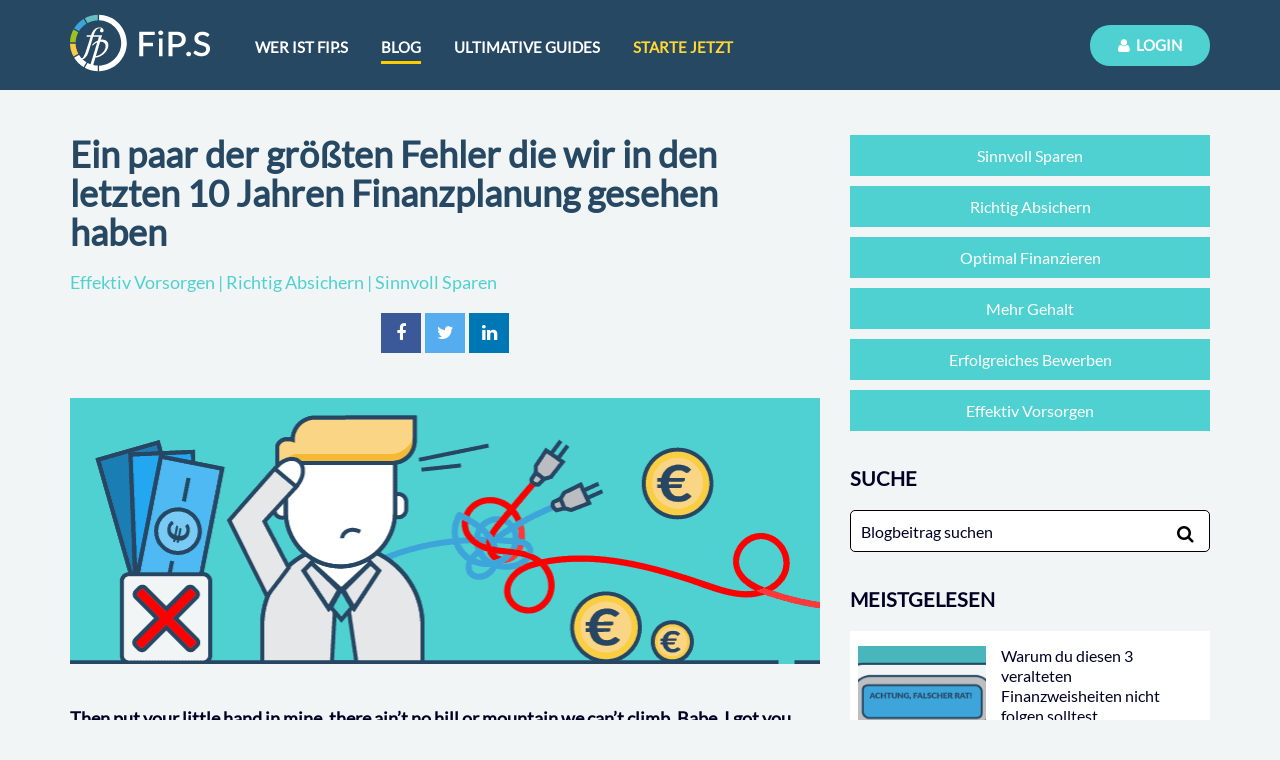

--- FILE ---
content_type: text/html
request_url: https://www.fip-s.at/blogartikel/groesste-fehler-fiplan/
body_size: 50051
content:
<!DOCTYPE html><!--[if lt IE 7 ]><html class="no-js ie ie6 lte7 lte8 lte9" dir="ltr" lang="de"><![endif]--><!--[if IE 7 ]><html class="no-js ie ie7 lte7 lte8 lte9" dir="ltr" lang="de"><![endif]--><html class="no-js ie ie8 lte8 lte9"<!--[if IE 8 ]> <dir="ltr" lang="de"><![endif]--><!--[if IE 9 ]><html class="no-js ie ie9 lte9" dir="ltr" lang="de"><![endif]--><!--[if (gt IE 9)|!(IE)]><!--><html class="no-js" dir="ltr" itemscope="itemscope" itemtype="http://schema.org/WebPage" lang="de"><!--<![endif]--><head> <meta charset="UTF-8"/> <meta name="facebook-domain-verification" content="35x9cbedsw7cta60dujeqtx5c7zlou"/> <title>Die größten Finanzplanungsfehler der letzten Jahre | FiP.S </title> <meta property="og:title" content="Die größten Finanzplanungsfehler der letzten Jahre | FiP.S"/> <meta name="description" content="Risiken zu spät od. gar nicht absichern, auf die falsche Quellen vertrauen &amp; falsche Priorisierung ▶ Mehr Infos dazu!"/> <meta property="og:description" content="Risiken zu spät od. gar nicht absichern, auf die falsche Quellen vertrauen &amp; falsche Priorisierung ▶ Mehr Infos dazu!"/> <meta property="og:type" content="article"/> <meta property="og:url" content="https://www.fip-s.at/blogartikel/groesste-fehler-fiplan/"/> <meta property="og:image" content="https://www.fip-s.at/wp-content/uploads/2020/09/Finanzplanungsfehler-01.png"/> <meta property="og:site_name" content="dieFinanzplaner Online GmbH"> <meta property="business:contact_data:street_address" content="Museumstraße 15"/> <meta property="business:contact_data:locality" content="Linz"/> <meta property="business:contact_data:postal_code" content="4020"/> <meta property="business:contact_data:country_name" content="Österreich"/> <meta property="business:contact_data:email" content="hallo@fip-s.at"/> <meta property="business:contact_data:phone_number" content="43732774200"/> <meta property="business:contact_data:website" content="http://www.fip-s.at"/> <link rel="apple-touch-icon" sizes="57x57" href="wp-content/themes/sisu-theme/images/favicons/apple-icon-57x57.png?v=3"> <link rel="apple-touch-icon" sizes="60x60" href="wp-content/themes/sisu-theme/images/favicons/apple-icon-60x60.png?v=3"> <link rel="apple-touch-icon" sizes="72x72" href="wp-content/themes/sisu-theme/images/favicons/apple-icon-72x72.png?v=3"> <link rel="apple-touch-icon" sizes="76x76" href="wp-content/themes/sisu-theme/images/favicons/apple-icon-76x76.png?v=3"> <link rel="apple-touch-icon" sizes="114x114" href="wp-content/themes/sisu-theme/images/favicons/apple-icon-114x114.png?v=3"> <link rel="apple-touch-icon" sizes="120x120" href="wp-content/themes/sisu-theme/images/favicons/apple-icon-120x120.png?v=3"> <link rel="apple-touch-icon" sizes="144x144" href="wp-content/themes/sisu-theme/images/favicons/apple-icon-144x144.png?v=3"> <link rel="apple-touch-icon" sizes="152x152" href="wp-content/themes/sisu-theme/images/favicons/apple-icon-152x152.png?v=3"> <link rel="apple-touch-icon" sizes="180x180" href="wp-content/themes/sisu-theme/images/favicons/apple-icon-180x180.png?v=3"> <link rel="icon" type="image/png" sizes="192x192" href="wp-content/themes/sisu-theme/images/favicons/android-icon-192x192.png?v=3"> <link rel="icon" type="image/png" sizes="32x32" href="wp-content/themes/sisu-theme/images/favicons/favicon-32x32.png?v=3"> <link rel="icon" type="image/png" sizes="96x96" href="wp-content/themes/sisu-theme/images/favicons/favicon-96x96.png?v=3"> <link rel="icon" type="image/png" sizes="16x16" href="wp-content/themes/sisu-theme/images/favicons/favicon-16x16.png?v=3"> <link rel="manifest" href="wp-content/themes/sisu-theme/images/favicons/manifest.json?v=3"> <meta name="msapplication-TileColor" content="ffffff"> <meta name="msapplication-TileImage" content="wp-content/themes/sisu-theme/images/favicons/ms-icon-144x144.png?v=3"> <meta name="theme-color" content="ffffff"> <script src="https://www.fip-s.at/wp-content/themes/sisu-theme/assets/jquery/jquery-2.2.0.min.js?v=1"></script> <meta name="viewport" content="width=device-width, initial-scale=1.0"> <link href="https://www.fip-s.at/wp-content/themes/sisu-theme/assets/bootstrap/css/bootstrap.min.css" rel="stylesheet" media="screen"> <link rel="stylesheet" href="https://www.fip-s.at/wp-content/themes/sisu-theme/assets/font-awesome/css/font-awesome.min.css"> <link rel="stylesheet" href="https://www.fip-s.at/wp-content/themes/sisu-theme/assets/linear-icons/css/linearicons.css"> <link type="text/css" rel="stylesheet" href="https://www.fip-s.at/wp-content/themes/sisu-theme/assets/lightGallery-1.2.3/css/lightgallery.min.css"/> <link rel="stylesheet" href="https://www.fip-s.at/wp-content/themes/sisu-theme/assets/shariff/shariff.min.css"/> <link rel="stylesheet" href="https://www.fip-s.at/wp-content/themes/sisu-theme/assets/owl.carousel/assets/owl.carousel.css"/> <link rel="stylesheet" href="https://www.fip-s.at/wp-content/themes/sisu-theme/assets/jquery-ui/jquery-ui.css"> <link rel="stylesheet" href="https://www.fip-s.at/wp-content/themes/sisu-theme/assets/jpages/jPages.css"> <link href="https://www.fip-s.at/wp-content/themes/sisu-theme/style2.php?p=style.scss&v=119" rel="stylesheet" media="screen"> <link href="https://www.fip-s.at/wp-content/themes/sisu-theme/style.css" type="text/css" rel="stylesheet"/> <meta name='robots' content='max-image-preview:large'/> <style>img:is([sizes="auto" i], [sizes^="auto," i]) { contain-intrinsic-size: 3000px 1500px }</style> <link rel='dns-prefetch' href='//www.fip-s.at'/><link rel='dns-prefetch' href='//a.omappapi.com'/><script consent-skip-blocker="1" data-skip-lazy-load="js-extra"  data-cfasync="false">
(function(w,d){w[d]=w[d]||[];w.gtag=function(){w[d].push(arguments)}})(window,"dataLayer");
</script><script consent-skip-blocker="1" data-skip-lazy-load="js-extra"  data-cfasync="false">
(function () {
// Web Font Loader compatibility (https://github.com/typekit/webfontloader)
var modules = {
typekit: "https://use.typekit.net",
google: "https://fonts.googleapis.com/"
};
var load = function (config) {
setTimeout(function () {
var a = window.consentApi;
// Only when blocker is active
if (a) {
// Iterate all modules and handle in a single `WebFont.load`
Object.keys(modules).forEach(function (module) {
var newConfigWithoutOtherModules = JSON.parse(
JSON.stringify(config)
);
Object.keys(modules).forEach(function (toRemove) {
if (toRemove !== module) {
delete newConfigWithoutOtherModules[toRemove];
}
});
if (newConfigWithoutOtherModules[module]) {
a.unblock(modules[module]).then(function () {
var originalLoad = window.WebFont.load;
if (originalLoad !== load) {
originalLoad(newConfigWithoutOtherModules);
}
});
}
});
}
}, 0);
};
if (!window.WebFont) {
window.WebFont = {
load: load
};
}
})();
</script><script consent-skip-blocker="1" data-skip-lazy-load="js-extra"  data-cfasync="false">
(function(w,d){w[d]=w[d]||[];w.gtag=function(){w[d].push(arguments)}})(window,"dataLayer");
</script><script consent-skip-blocker="1" data-skip-lazy-load="js-extra"  data-cfasync="false">
(function(w,q){w[q]=w[q]||[]})(window,"uetq");
</script><script consent-skip-blocker="1" data-skip-lazy-load="js-extra"  data-cfasync="false">window.gtag && (()=>{gtag('set', 'url_passthrough', false);
gtag('set', 'ads_data_redaction', true);
for (const d of [{"ad_storage":"denied","ad_user_data":"denied","ad_personalization":"denied","analytics_storage":"denied","functionality_storage":"denied","personalization_storage":"denied","security_storage":"denied","wordfence":"denied","real-cookie-banner":"denied","optin-monster":"denied","wistia":"denied","google-fonts":"denied","google-user-content":"denied","youtube":"denied","wordpress-emojis":"denied","tawk-to-chat":"denied","google-ads-conversion-tracking":"denied","bing-ads":"denied","facebook-pixel":"denied","wait_for_update":1000}]) {
gtag('consent', 'default', d);
}})()</script><style>[consent-id]:not(.rcb-content-blocker):not([consent-transaction-complete]):not([consent-visual-use-parent^="children:"]):not([consent-confirm]){opacity:0!important;}.rcb-content-blocker+.rcb-content-blocker-children-fallback~*{display:none!important;}</style><script data-cfasync="false" type="text/javascript" src="https://www.fip-s.at/wp-content/plugins/real-cookie-banner-pro/public/dist/vendor-banner.pro.js?ver=d0a9e67d7481025d345fb9f698655441" id="real-cookie-banner-pro-vendor-real-cookie-banner-pro-banner-js"></script><script type="application/json" data-skip-lazy-load="js-extra" data-skip-moving="true" data-no-defer nitro-exclude data-alt-type="application/ld+json" data-dont-merge data-wpmeteor-nooptimize="true" data-cfasync="false" id="a963aaef43111bb90af63b927dc709adf1-js-extra">{"slug":"real-cookie-banner-pro","textDomain":"real-cookie-banner","version":"5.2.10","restUrl":"https:\/\/www.fip-s.at\/wp-json\/real-cookie-banner\/v1\/","restNamespace":"real-cookie-banner\/v1","restPathObfuscateOffset":"421093ac92c32e7d","restRoot":"https:\/\/www.fip-s.at\/wp-json\/","restQuery":{"_v":"5.2.10","_locale":"user"},"restNonce":"dae6a76021","restRecreateNonceEndpoint":"https:\/\/www.fip-s.at\/wp-admin\/admin-ajax.php?action=rest-nonce","publicUrl":"https:\/\/www.fip-s.at\/wp-content\/plugins\/real-cookie-banner-pro\/public\/","chunkFolder":"dist","chunksLanguageFolder":"https:\/\/www.fip-s.at\/wp-content\/languages\/mo-cache\/real-cookie-banner-pro\/","chunks":{"chunk-config-tab-blocker.lite.js":["de_DE-83d48f038e1cf6148175589160cda67e","de_DE-e5c2f3318cd06f18a058318f5795a54b","de_DE-76129424d1eb6744d17357561a128725","de_DE-d3d8ada331df664d13fa407b77bc690b"],"chunk-config-tab-blocker.pro.js":["de_DE-ddf5ae983675e7b6eec2afc2d53654a2","de_DE-487d95eea292aab22c80aa3ae9be41f0","de_DE-ab0e642081d4d0d660276c9cebfe9f5d","de_DE-0f5f6074a855fa677e6086b82145bd50"],"chunk-config-tab-consent.lite.js":["de_DE-3823d7521a3fc2857511061e0d660408"],"chunk-config-tab-consent.pro.js":["de_DE-9cb9ecf8c1e8ce14036b5f3a5e19f098"],"chunk-config-tab-cookies.lite.js":["de_DE-1a51b37d0ef409906245c7ed80d76040","de_DE-e5c2f3318cd06f18a058318f5795a54b","de_DE-76129424d1eb6744d17357561a128725"],"chunk-config-tab-cookies.pro.js":["de_DE-572ee75deed92e7a74abba4b86604687","de_DE-487d95eea292aab22c80aa3ae9be41f0","de_DE-ab0e642081d4d0d660276c9cebfe9f5d"],"chunk-config-tab-dashboard.lite.js":["de_DE-f843c51245ecd2b389746275b3da66b6"],"chunk-config-tab-dashboard.pro.js":["de_DE-ae5ae8f925f0409361cfe395645ac077"],"chunk-config-tab-import.lite.js":["de_DE-66df94240f04843e5a208823e466a850"],"chunk-config-tab-import.pro.js":["de_DE-e5fee6b51986d4ff7a051d6f6a7b076a"],"chunk-config-tab-licensing.lite.js":["de_DE-e01f803e4093b19d6787901b9591b5a6"],"chunk-config-tab-licensing.pro.js":["de_DE-4918ea9704f47c2055904e4104d4ffba"],"chunk-config-tab-scanner.lite.js":["de_DE-b10b39f1099ef599835c729334e38429"],"chunk-config-tab-scanner.pro.js":["de_DE-752a1502ab4f0bebfa2ad50c68ef571f"],"chunk-config-tab-settings.lite.js":["de_DE-37978e0b06b4eb18b16164a2d9c93a2c"],"chunk-config-tab-settings.pro.js":["de_DE-e59d3dcc762e276255c8989fbd1f80e3"],"chunk-config-tab-tcf.lite.js":["de_DE-4f658bdbf0aa370053460bc9e3cd1f69","de_DE-e5c2f3318cd06f18a058318f5795a54b","de_DE-d3d8ada331df664d13fa407b77bc690b"],"chunk-config-tab-tcf.pro.js":["de_DE-e1e83d5b8a28f1f91f63b9de2a8b181a","de_DE-487d95eea292aab22c80aa3ae9be41f0","de_DE-0f5f6074a855fa677e6086b82145bd50"]},"others":{"customizeValuesBanner":"{\"layout\":{\"type\":\"dialog\",\"maxHeightEnabled\":false,\"maxHeight\":740,\"dialogMaxWidth\":530,\"dialogPosition\":\"middleCenter\",\"dialogMargin\":[0,0,0,0],\"bannerPosition\":\"bottom\",\"bannerMaxWidth\":1024,\"dialogBorderRadius\":3,\"borderRadius\":5,\"animationIn\":\"slideInUp\",\"animationInDuration\":500,\"animationInOnlyMobile\":true,\"animationOut\":\"none\",\"animationOutDuration\":500,\"animationOutOnlyMobile\":true,\"overlay\":true,\"overlayBg\":\"#000000\",\"overlayBgAlpha\":38,\"overlayBlur\":2},\"decision\":{\"acceptAll\":\"button\",\"acceptEssentials\":\"button\",\"showCloseIcon\":false,\"acceptIndividual\":\"link\",\"buttonOrder\":\"all,essential,save,individual\",\"showGroups\":false,\"groupsFirstView\":false,\"saveButton\":\"always\"},\"design\":{\"bg\":\"#ffffff\",\"textAlign\":\"center\",\"linkTextDecoration\":\"underline\",\"borderWidth\":0,\"borderColor\":\"#ffffff\",\"fontSize\":13,\"fontColor\":\"#2b2b2b\",\"fontInheritFamily\":true,\"fontFamily\":\"Arial, Helvetica, sans-serif\",\"fontWeight\":\"normal\",\"boxShadowEnabled\":true,\"boxShadowOffsetX\":0,\"boxShadowOffsetY\":5,\"boxShadowBlurRadius\":13,\"boxShadowSpreadRadius\":0,\"boxShadowColor\":\"#000000\",\"boxShadowColorAlpha\":20},\"headerDesign\":{\"inheritBg\":true,\"bg\":\"#f4f4f4\",\"inheritTextAlign\":true,\"textAlign\":\"center\",\"padding\":[17,20,15,20],\"logo\":\"\",\"logoRetina\":\"\",\"logoMaxHeight\":40,\"logoPosition\":\"left\",\"logoMargin\":[5,15,5,15],\"fontSize\":20,\"fontColor\":\"#2b2b2b\",\"fontInheritFamily\":true,\"fontFamily\":\"Arial, Helvetica, sans-serif\",\"fontWeight\":\"normal\",\"borderWidth\":1,\"borderColor\":\"#efefef\"},\"bodyDesign\":{\"padding\":[15,20,5,20],\"descriptionInheritFontSize\":true,\"descriptionFontSize\":13,\"dottedGroupsInheritFontSize\":true,\"dottedGroupsFontSize\":13,\"dottedGroupsBulletColor\":\"#15779b\",\"teachingsInheritTextAlign\":true,\"teachingsTextAlign\":\"center\",\"teachingsSeparatorActive\":true,\"teachingsSeparatorWidth\":50,\"teachingsSeparatorHeight\":1,\"teachingsSeparatorColor\":\"#264863\",\"teachingsInheritFontSize\":false,\"teachingsFontSize\":12,\"teachingsInheritFontColor\":false,\"teachingsFontColor\":\"#7c7c7c\",\"accordionMargin\":[10,0,5,0],\"accordionPadding\":[5,10,5,10],\"accordionArrowType\":\"outlined\",\"accordionArrowColor\":\"#15779b\",\"accordionBg\":\"#ffffff\",\"accordionActiveBg\":\"#f9f9f9\",\"accordionHoverBg\":\"#efefef\",\"accordionBorderWidth\":1,\"accordionBorderColor\":\"#efefef\",\"accordionTitleFontSize\":12,\"accordionTitleFontColor\":\"#2b2b2b\",\"accordionTitleFontWeight\":\"normal\",\"accordionDescriptionMargin\":[5,0,0,0],\"accordionDescriptionFontSize\":12,\"accordionDescriptionFontColor\":\"#828282\",\"accordionDescriptionFontWeight\":\"normal\",\"acceptAllOneRowLayout\":false,\"acceptAllPadding\":[10,10,10,10],\"acceptAllBg\":\"#264863\",\"acceptAllTextAlign\":\"center\",\"acceptAllFontSize\":18,\"acceptAllFontColor\":\"#ffffff\",\"acceptAllFontWeight\":\"normal\",\"acceptAllBorderWidth\":0,\"acceptAllBorderColor\":\"#000000\",\"acceptAllHoverBg\":\"#264863\",\"acceptAllHoverFontColor\":\"#ffffff\",\"acceptAllHoverBorderColor\":\"#000000\",\"acceptEssentialsUseAcceptAll\":true,\"acceptEssentialsButtonType\":\"\",\"acceptEssentialsPadding\":[10,10,10,10],\"acceptEssentialsBg\":\"#efefef\",\"acceptEssentialsTextAlign\":\"center\",\"acceptEssentialsFontSize\":18,\"acceptEssentialsFontColor\":\"#0a0a0a\",\"acceptEssentialsFontWeight\":\"normal\",\"acceptEssentialsBorderWidth\":0,\"acceptEssentialsBorderColor\":\"#000000\",\"acceptEssentialsHoverBg\":\"#e8e8e8\",\"acceptEssentialsHoverFontColor\":\"#000000\",\"acceptEssentialsHoverBorderColor\":\"#000000\",\"acceptIndividualPadding\":[5,5,5,5],\"acceptIndividualBg\":\"#ffffff\",\"acceptIndividualTextAlign\":\"center\",\"acceptIndividualFontSize\":15,\"acceptIndividualFontColor\":\"#264863\",\"acceptIndividualFontWeight\":\"normal\",\"acceptIndividualBorderWidth\":0,\"acceptIndividualBorderColor\":\"#000000\",\"acceptIndividualHoverBg\":\"#ffffff\",\"acceptIndividualHoverFontColor\":\"#264863\",\"acceptIndividualHoverBorderColor\":\"#000000\"},\"footerDesign\":{\"poweredByLink\":true,\"inheritBg\":false,\"bg\":\"#fcfcfc\",\"inheritTextAlign\":true,\"textAlign\":\"center\",\"padding\":[10,20,15,20],\"fontSize\":14,\"fontColor\":\"#7c7c7c\",\"fontInheritFamily\":true,\"fontFamily\":\"Arial, Helvetica, sans-serif\",\"fontWeight\":\"normal\",\"hoverFontColor\":\"#2b2b2b\",\"borderWidth\":1,\"borderColor\":\"#efefef\",\"languageSwitcher\":\"flags\"},\"texts\":{\"headline\":\"Privatsph\\u00e4re-Einstellungen\",\"description\":\"Wir verwenden Cookies und \\u00e4hnliche Technologien auf unserer Website und verarbeiten personenbezogene Daten von dir (z.B. IP-Adresse), um z.B. Inhalte und Anzeigen zu personalisieren, Medien von Drittanbietern einzubinden oder Zugriffe auf unsere Website zu analysieren. Die Datenverarbeitung kann auch erst in Folge gesetzter Cookies stattfinden. Wir teilen diese Daten mit Dritten, die wir in den Privatsph\\u00e4re-Einstellungen benennen.<br \\\/><br \\\/>Die Datenverarbeitung kann mit deiner Einwilligung oder auf Basis eines berechtigten Interesses erfolgen, dem du in den Privatsph\\u00e4re-Einstellungen widersprechen kannst. Du hast das Recht, nicht einzuwilligen und deine Einwilligung zu einem sp\\u00e4teren Zeitpunkt zu \\u00e4ndern oder zu widerrufen. Weitere Informationen zur Verwendung deiner Daten findest du in unserer {{privacyPolicy}}Datenschutzerkl\\u00e4rung{{\\\/privacyPolicy}}.\",\"acceptAll\":\"Alle akzeptieren\",\"acceptEssentials\":\"Weiter ohne Einwilligung\",\"acceptIndividual\":\"Privatsph\\u00e4re-Einstellungen individuell festlegen\",\"poweredBy\":\"1\",\"dataProcessingInUnsafeCountries\":\"Einige Services verarbeiten personenbezogene Daten in unsicheren Drittl\\u00e4ndern. Indem du in die Nutzung dieser Services einwilligst, erkl\\u00e4rst du dich auch mit der Verarbeitung deiner Daten in diesen unsicheren Drittl\\u00e4ndern gem\\u00e4\\u00df {{legalBasis}} einverstanden. Dies birgt das Risiko, dass deine Daten von Beh\\u00f6rden zu Kontroll- und \\u00dcberwachungszwecken verarbeitet werden, m\\u00f6glicherweise ohne die M\\u00f6glichkeit eines Rechtsbehelfs.\",\"ageNoticeBanner\":\"Du bist unter {{minAge}} Jahre alt? Dann kannst du nicht in optionale Services einwilligen. Du kannst deine Eltern oder Erziehungsberechtigten bitten, mit dir in diese Services einzuwilligen.\",\"ageNoticeBlocker\":\"Du bist unter {{minAge}} Jahre alt? Leider darfst du in diesen Service nicht selbst einwilligen, um diese Inhalte zu sehen. Bitte deine Eltern oder Erziehungsberechtigten, in den Service mit dir einzuwilligen!\",\"listServicesNotice\":\"Wenn du alle Services akzeptierst, erlaubst du, dass {{services}} geladen werden. Diese sind nach ihrem Zweck in Gruppen {{serviceGroups}} unterteilt (Zugeh\\u00f6rigkeit durch hochgestellte Zahlen gekennzeichnet).\",\"listServicesLegitimateInterestNotice\":\"Au\\u00dferdem werden {{services}} auf der Grundlage eines berechtigten Interesses geladen.\",\"tcfStacksCustomName\":\"Services mit verschiedenen Zwecken au\\u00dferhalb des TCF-Standards\",\"tcfStacksCustomDescription\":\"Services, die Einwilligungen nicht \\u00fcber den TCF-Standard, sondern \\u00fcber andere Technologien teilen. Diese werden nach ihrem Zweck in mehrere Gruppen unterteilt. Einige davon werden aufgrund eines berechtigten Interesses genutzt (z.B. Gefahrenabwehr), andere werden nur mit deiner Einwilligung genutzt. Details zu den einzelnen Gruppen und Zwecken der Services findest du in den individuellen Privatsph\\u00e4re-Einstellungen.\",\"consentForwardingExternalHosts\":\"Deine Einwilligung gilt auch auf {{websites}}.\",\"blockerHeadline\":\"{{name}} aufgrund von Privatsph\\u00e4re-Einstellungen blockiert\",\"blockerLinkShowMissing\":\"Zeige alle Services, in die du noch einwilligen musst\",\"blockerLoadButton\":\"Services akzeptieren und Inhalte laden\",\"blockerAcceptInfo\":\"Wenn du die blockierten Inhalte l\\u00e4dst, werden deine Datenschutzeinstellungen angepasst. Inhalte aus diesem Service werden in Zukunft nicht mehr blockiert.\",\"stickyHistory\":\"Historie der Privatsph\\u00e4re-Einstellungen\",\"stickyRevoke\":\"Einwilligungen widerrufen\",\"stickyRevokeSuccessMessage\":\"Du hast die Einwilligung f\\u00fcr Services mit dessen Cookies und Verarbeitung personenbezogener Daten erfolgreich widerrufen. Die Seite wird jetzt neu geladen!\",\"stickyChange\":\"Privatsph\\u00e4re-Einstellungen \\u00e4ndern\"},\"individualLayout\":{\"inheritDialogMaxWidth\":false,\"dialogMaxWidth\":970,\"inheritBannerMaxWidth\":true,\"bannerMaxWidth\":1980,\"descriptionTextAlign\":\"left\"},\"group\":{\"checkboxBg\":\"#f0f0f0\",\"checkboxBorderWidth\":1,\"checkboxBorderColor\":\"#d2d2d2\",\"checkboxActiveColor\":\"#ffffff\",\"checkboxActiveBg\":\"#264863\",\"checkboxActiveBorderColor\":\"#264863\",\"groupInheritBg\":true,\"groupBg\":\"#f4f4f4\",\"groupPadding\":[15,15,15,15],\"groupSpacing\":10,\"groupBorderRadius\":5,\"groupBorderWidth\":1,\"groupBorderColor\":\"#f4f4f4\",\"headlineFontSize\":16,\"headlineFontWeight\":\"normal\",\"headlineFontColor\":\"#2b2b2b\",\"descriptionFontSize\":14,\"descriptionFontColor\":\"#7c7c7c\",\"linkColor\":\"#7c7c7c\",\"linkHoverColor\":\"#2b2b2b\",\"detailsHideLessRelevant\":true},\"saveButton\":{\"useAcceptAll\":true,\"type\":\"button\",\"padding\":[10,10,10,10],\"bg\":\"#efefef\",\"textAlign\":\"center\",\"fontSize\":18,\"fontColor\":\"#0a0a0a\",\"fontWeight\":\"normal\",\"borderWidth\":0,\"borderColor\":\"#000000\",\"hoverBg\":\"#e8e8e8\",\"hoverFontColor\":\"#000000\",\"hoverBorderColor\":\"#000000\"},\"individualTexts\":{\"headline\":\"Individuelle Privatsph\\u00e4re-Einstellungen\",\"description\":\"Wir verwenden Cookies und \\u00e4hnliche Technologien auf unserer Website und verarbeiten personenbezogene Daten von dir (z.B. IP-Adresse), um z.B. Inhalte und Anzeigen zu personalisieren, Medien von Drittanbietern einzubinden oder Zugriffe auf unsere Website zu analysieren. Die Datenverarbeitung kann auch erst in Folge gesetzter Cookies stattfinden. Wir teilen diese Daten mit Dritten, die wir in den Privatsph\\u00e4re-Einstellungen benennen.<br \\\/><br \\\/>Die Datenverarbeitung kann mit deiner Einwilligung oder auf Basis eines berechtigten Interesses erfolgen, dem du in den Privatsph\\u00e4re-Einstellungen widersprechen kannst. Du hast das Recht, nicht einzuwilligen und deine Einwilligung zu einem sp\\u00e4teren Zeitpunkt zu \\u00e4ndern oder zu widerrufen. Weitere Informationen zur Verwendung deiner Daten findest du in unserer {{privacyPolicy}}Datenschutzerkl\\u00e4rung{{\\\/privacyPolicy}}.<br \\\/><br \\\/>Im Folgenden findest du eine \\u00dcbersicht \\u00fcber alle Services, die von dieser Website genutzt werden. Du kannst dir detaillierte Informationen zu jedem Service ansehen und ihm einzeln zustimmen oder von deinem Widerspruchsrecht Gebrauch machen.\",\"save\":\"Individuelle Auswahlen speichern\",\"showMore\":\"Service-Informationen anzeigen\",\"hideMore\":\"Service-Informationen ausblenden\",\"postamble\":\"\"},\"mobile\":{\"enabled\":true,\"maxHeight\":400,\"hideHeader\":false,\"alignment\":\"bottom\",\"scalePercent\":90,\"scalePercentVertical\":-50},\"sticky\":{\"enabled\":true,\"animationsEnabled\":true,\"alignment\":\"left\",\"bubbleBorderRadius\":50,\"icon\":\"fingerprint\",\"iconCustom\":\"\",\"iconCustomRetina\":\"\",\"iconSize\":30,\"iconColor\":\"#ffffff\",\"bubbleMargin\":[10,20,20,20],\"bubblePadding\":15,\"bubbleBg\":\"#264863\",\"bubbleBorderWidth\":0,\"bubbleBorderColor\":\"#10556f\",\"boxShadowEnabled\":true,\"boxShadowOffsetX\":0,\"boxShadowOffsetY\":2,\"boxShadowBlurRadius\":5,\"boxShadowSpreadRadius\":1,\"boxShadowColor\":\"#105b77\",\"boxShadowColorAlpha\":40,\"bubbleHoverBg\":\"#ffffff\",\"bubbleHoverBorderColor\":\"#000000\",\"hoverIconColor\":\"#000000\",\"hoverIconCustom\":\"\",\"hoverIconCustomRetina\":\"\",\"menuFontSize\":16,\"menuBorderRadius\":5,\"menuItemSpacing\":10,\"menuItemPadding\":[5,10,5,10]},\"customCss\":{\"css\":\"\",\"antiAdBlocker\":\"n\"}}","isPro":true,"showProHints":false,"proUrl":"https:\/\/devowl.io\/de\/go\/real-cookie-banner?source=rcb-lite","showLiteNotice":false,"frontend":{"groups":"[{\"id\":189,\"name\":\"Essenziell\",\"slug\":\"essenziell\",\"description\":\"Essenzielle Services sind f\\u00fcr die grundlegende Funktionalit\\u00e4t der Website erforderlich. Sie enthalten nur technisch notwendige Services. Diesen Services kann nicht widersprochen werden.\",\"isEssential\":true,\"isDefault\":true,\"items\":[{\"id\":9848,\"name\":\"Wordfence\",\"purpose\":\"Wordfence sichert diese Website vor Angriffen verschiedener Art. Dies erfordert die Verarbeitung der IP-Adresse und der Metadaten des Nutzers. Cookies oder Cookie-\\u00e4hnliche Technologien k\\u00f6nnen gespeichert und gelesen werden. Cookies werden verwendet, um die Berechtigungen des Benutzers vor dem Zugriff auf WordPress zu pr\\u00fcfen, um Administratoren zu benachrichtigen, wenn sich ein Benutzer mit einem neuen Ger\\u00e4t oder Standort anmeldet, und um definierte L\\u00e4nderbeschr\\u00e4nkungen durch speziell pr\\u00e4parierte Links zu umgehen. Diese Daten k\\u00f6nnen zum Schutz vor Brute-Force-Angriffen und zur Verbesserung der Services von Defiant, Inc. verwendet werden. Das berechtigte Interesse an der Nutzung dieses Dienstes besteht darin, die notwendige Sicherheit der Website zu gew\\u00e4hrleisten.\",\"providerContact\":{\"phone\":\"\",\"email\":\"privacy@defiant.com\",\"link\":\"\"},\"isProviderCurrentWebsite\":false,\"provider\":\"Defiant, Inc., 1700 Westlake Ave N Ste 200, Seattle, WA 98109, USA\",\"uniqueName\":\"wordfence\",\"isEmbeddingOnlyExternalResources\":false,\"legalBasis\":\"legitimate-interest\",\"dataProcessingInCountries\":[\"US\"],\"dataProcessingInCountriesSpecialTreatments\":[\"standard-contractual-clauses\"],\"technicalDefinitions\":[{\"type\":\"http\",\"name\":\"wfls-remembered-*\",\"host\":\"www.fip-s.at\",\"duration\":30,\"durationUnit\":\"d\",\"isSessionDuration\":false,\"purpose\":\"Token, um Nutzer nach einer Zwei-Faktor-Authentifizierung (2FA) f\\u00fcr eine bestimmte Zeit zu erkennen\"},{\"type\":\"http\",\"name\":\"wfwaf-authcookie-*\",\"host\":\"www.fip-s.at\",\"duration\":12,\"durationUnit\":\"mo\",\"isSessionDuration\":false,\"purpose\":\"Authentifizierungs-Token, um eingeloggte Benutzer zu erkennen und damit die Firewall zu entlasten\"},{\"type\":\"http\",\"name\":\"wf_loginalerted_*\",\"host\":\"www.fip-s.at\",\"duration\":12,\"durationUnit\":\"mo\",\"isSessionDuration\":false,\"purpose\":\"Eindeutiger Wert, um Anmeldungen und verd\\u00e4chtige Anmeldeaktivit\\u00e4ten von neuen Ger\\u00e4ten oder unbekannten Standorten zu erkennen\"},{\"type\":\"http\",\"name\":\"wfCBLBypass\",\"host\":\"www.fip-s.at\",\"duration\":12,\"durationUnit\":\"mo\",\"isSessionDuration\":false,\"purpose\":\"Eindeutiger Wert, der es Nutzern erm\\u00f6glicht, die Website trotz einer regionalen Beschr\\u00e4nkung zu besuchen\"}],\"codeDynamics\":[],\"providerPrivacyPolicyUrl\":\"https:\\\/\\\/www.wordfence.com\\\/privacy-policy\\\/\",\"providerLegalNoticeUrl\":\"\",\"tagManagerOptInEventName\":\"\",\"tagManagerOptOutEventName\":\"\",\"googleConsentModeConsentTypes\":[],\"executePriority\":10,\"codeOptIn\":\"\",\"executeCodeOptInWhenNoTagManagerConsentIsGiven\":false,\"codeOptOut\":\"\",\"executeCodeOptOutWhenNoTagManagerConsentIsGiven\":false,\"deleteTechnicalDefinitionsAfterOptOut\":false,\"codeOnPageLoad\":\"\",\"presetId\":\"wordfence\"},{\"id\":9847,\"name\":\"Real Cookie Banner\",\"purpose\":\"Real Cookie Banner bittet Website-Besucher um die Einwilligung zum Setzen von Cookies und zur Verarbeitung personenbezogener Daten. Dazu wird jedem Website-Besucher eine UUID (pseudonyme Identifikation des Nutzers) zugewiesen, die bis zum Ablauf des Cookies zur Speicherung der Einwilligung g\\u00fcltig ist. Cookies werden dazu verwendet, um zu testen, ob Cookies gesetzt werden k\\u00f6nnen, um Referenz auf die dokumentierte Einwilligung zu speichern, um zu speichern, in welche Services aus welchen Service-Gruppen der Besucher eingewilligt hat, und, falls Einwilligung nach dem Transparency &amp; Consent Framework (TCF) eingeholt werden, um die Einwilligungen in TCF Partner, Zwecke, besondere Zwecke, Funktionen und besondere Funktionen zu speichern. Im Rahmen der Darlegungspflicht nach DSGVO wird die erhobene Einwilligung vollumf\\u00e4nglich dokumentiert. Dazu z\\u00e4hlt neben den Services und Service-Gruppen, in welche der Besucher eingewilligt hat, und falls Einwilligung nach dem TCF Standard eingeholt werden, in welche TCF Partner, Zwecke und Funktionen der Besucher eingewilligt hat, alle Einstellungen des Cookie Banners zum Zeitpunkt der Einwilligung als auch die technischen Umst\\u00e4nde (z.B. Gr\\u00f6\\u00dfe des Sichtbereichs bei der Einwilligung) und die Nutzerinteraktionen (z.B. Klick auf Buttons), die zur Einwilligung gef\\u00fchrt haben. Die Einwilligung wird pro Sprache einmal erhoben.\",\"providerContact\":{\"phone\":\"\",\"email\":\"\",\"link\":\"\"},\"isProviderCurrentWebsite\":true,\"provider\":\"FiP.S\",\"uniqueName\":\"real-cookie-banner\",\"isEmbeddingOnlyExternalResources\":false,\"legalBasis\":\"legal-requirement\",\"dataProcessingInCountries\":[],\"dataProcessingInCountriesSpecialTreatments\":[],\"technicalDefinitions\":[{\"type\":\"http\",\"name\":\"real_cookie_banner*\",\"host\":\".fip-s.at\",\"duration\":365,\"durationUnit\":\"d\",\"isSessionDuration\":false,\"purpose\":\"Eindeutiger Identifikator f\\u00fcr die Einwilligung, aber nicht f\\u00fcr den Website-Besucher. Revisionshash f\\u00fcr die Einstellungen des Cookie-Banners (Texte, Farben, Funktionen, Servicegruppen, Dienste, Content Blocker usw.). IDs f\\u00fcr eingewilligte Services und Service-Gruppen.\"},{\"type\":\"http\",\"name\":\"real_cookie_banner*-tcf\",\"host\":\".fip-s.at\",\"duration\":365,\"durationUnit\":\"d\",\"isSessionDuration\":false,\"purpose\":\"Im Rahmen von TCF gesammelte Einwilligungen, die im TC-String-Format gespeichert werden, einschlie\\u00dflich TCF-Vendoren, -Zwecke, -Sonderzwecke, -Funktionen und -Sonderfunktionen.\"},{\"type\":\"http\",\"name\":\"real_cookie_banner*-gcm\",\"host\":\".fip-s.at\",\"duration\":365,\"durationUnit\":\"d\",\"isSessionDuration\":false,\"purpose\":\"Die im Google Consent Mode gesammelten Einwilligungen in die verschiedenen Einwilligungstypen (Zwecke) werden f\\u00fcr alle mit dem Google Consent Mode kompatiblen Services gespeichert.\"},{\"type\":\"http\",\"name\":\"real_cookie_banner-test\",\"host\":\".fip-s.at\",\"duration\":365,\"durationUnit\":\"d\",\"isSessionDuration\":false,\"purpose\":\"Cookie, der gesetzt wurde, um die Funktionalit\\u00e4t von HTTP-Cookies zu testen. Wird sofort nach dem Test gel\\u00f6scht.\"},{\"type\":\"local\",\"name\":\"real_cookie_banner*\",\"host\":\"https:\\\/\\\/www.fip-s.at\",\"duration\":1,\"durationUnit\":\"d\",\"isSessionDuration\":false,\"purpose\":\"Eindeutiger Identifikator f\\u00fcr die Einwilligung, aber nicht f\\u00fcr den Website-Besucher. Revisionshash f\\u00fcr die Einstellungen des Cookie-Banners (Texte, Farben, Funktionen, Service-Gruppen, Services, Content Blocker usw.). IDs f\\u00fcr eingewilligte Services und Service-Gruppen. Wird nur solange gespeichert, bis die Einwilligung auf dem Website-Server dokumentiert ist.\"},{\"type\":\"local\",\"name\":\"real_cookie_banner*-tcf\",\"host\":\"https:\\\/\\\/www.fip-s.at\",\"duration\":1,\"durationUnit\":\"d\",\"isSessionDuration\":false,\"purpose\":\"Im Rahmen von TCF gesammelte Einwilligungen werden im TC-String-Format gespeichert, einschlie\\u00dflich TCF Vendoren, Zwecke, besondere Zwecke, Funktionen und besondere Funktionen. Wird nur solange gespeichert, bis die Einwilligung auf dem Website-Server dokumentiert ist.\"},{\"type\":\"local\",\"name\":\"real_cookie_banner*-gcm\",\"host\":\"https:\\\/\\\/www.fip-s.at\",\"duration\":1,\"durationUnit\":\"d\",\"isSessionDuration\":false,\"purpose\":\"Im Rahmen des Google Consent Mode erfasste Einwilligungen werden f\\u00fcr alle mit dem Google Consent Mode kompatiblen Services in Einwilligungstypen (Zwecke) gespeichert. Wird nur solange gespeichert, bis die Einwilligung auf dem Website-Server dokumentiert ist.\"},{\"type\":\"local\",\"name\":\"real_cookie_banner-consent-queue*\",\"host\":\"https:\\\/\\\/www.fip-s.at\",\"duration\":1,\"durationUnit\":\"d\",\"isSessionDuration\":false,\"purpose\":\"Lokale Zwischenspeicherung (Caching) der Auswahl im Cookie-Banner, bis der Server die Einwilligung dokumentiert; Dokumentation periodisch oder bei Seitenwechseln versucht, wenn der Server nicht verf\\u00fcgbar oder \\u00fcberlastet ist.\"}],\"codeDynamics\":[],\"providerPrivacyPolicyUrl\":\"https:\\\/\\\/www.fip-s.at\\\/impressum-datenschutz\\\/\",\"providerLegalNoticeUrl\":\"\",\"tagManagerOptInEventName\":\"\",\"tagManagerOptOutEventName\":\"\",\"googleConsentModeConsentTypes\":[],\"executePriority\":10,\"codeOptIn\":\"\",\"executeCodeOptInWhenNoTagManagerConsentIsGiven\":false,\"codeOptOut\":\"\",\"executeCodeOptOutWhenNoTagManagerConsentIsGiven\":false,\"deleteTechnicalDefinitionsAfterOptOut\":false,\"codeOnPageLoad\":\"\",\"presetId\":\"real-cookie-banner\"}]},{\"id\":190,\"name\":\"Funktional\",\"slug\":\"funktional\",\"description\":\"Funktionale Services sind notwendig, um \\u00fcber die wesentliche Funktionalit\\u00e4t der Website hinausgehende Features wie h\\u00fcbschere Schriftarten, Videowiedergabe oder interaktive Web 2.0-Features bereitzustellen. Inhalte von z.B. Video- und Social Media-Plattformen sind standardm\\u00e4\\u00dfig gesperrt und k\\u00f6nnen zugestimmt werden. Wenn dem Service zugestimmt wird, werden diese Inhalte automatisch ohne weitere manuelle Einwilligung geladen.\",\"isEssential\":false,\"isDefault\":true,\"items\":[{\"id\":9860,\"name\":\"Optin Monster\",\"purpose\":\"Mit dem PopUp Layer auf unserer Webseite k\\u00f6nnen wir beispielsweise eine Eintragung der E-Mail-Adresse zu einem Newsletter erm\\u00f6glichen oder auf Aktionen hinweisen. Gesammelte Daten werden unmittelbar an uns weitergeleitet. Du kannst dir mit Hilfe des PopUps zum Beispiel unsere ultimativen Guides downloaden.\",\"providerContact\":{\"phone\":\"\",\"email\":\"\",\"link\":\"\"},\"isProviderCurrentWebsite\":false,\"provider\":\"Retyp, LLC.\",\"uniqueName\":\"optin-monster\",\"isEmbeddingOnlyExternalResources\":false,\"legalBasis\":\"consent\",\"dataProcessingInCountries\":[],\"dataProcessingInCountriesSpecialTreatments\":[],\"technicalDefinitions\":[{\"type\":\"http\",\"name\":\"_omappvp\",\"host\":\"www.fip-s.at\",\"duration\":11,\"durationUnit\":\"y\",\"isSessionDuration\":false,\"purpose\":\"Wird zur Bestimmung neuer und wiederkehrender Besucher verwendet.\"},{\"type\":\"http\",\"name\":\"_omappvs\",\"host\":\"www.fip-s.at\",\"duration\":20,\"durationUnit\":\"m\",\"isSessionDuration\":false,\"purpose\":\"Wird verwendet, um festzustellen, wann ein neuer Besucher zu einem wiederkehrenden Besucher wird. Verf\\u00e4llt nach 20 Minuten Inaktivit\\u00e4t.\"},{\"type\":\"http\",\"name\":\"om-*\",\"host\":\"www.fip-s.at\",\"duration\":30,\"durationUnit\":\"d\",\"isSessionDuration\":false,\"purpose\":\"Wird verwendet, um festzustellen, ob ein Besucher mit einer Kampagnen-ID von * auf der Website interagiert hat.\"},{\"type\":\"http\",\"name\":\"omSeen-*\",\"host\":\"www.fip-s.at\",\"duration\":30,\"durationUnit\":\"d\",\"isSessionDuration\":false,\"purpose\":\"Wird verwendet, um festzustellen, ob einem Besucher eine bestimmte Kampagne gezeigt wurde.\"}],\"codeDynamics\":[],\"providerPrivacyPolicyUrl\":\"https:\\\/\\\/optinmonster.com\\\/privacy\\\/\",\"providerLegalNoticeUrl\":\"\",\"tagManagerOptInEventName\":\"\",\"tagManagerOptOutEventName\":\"\",\"googleConsentModeConsentTypes\":[],\"executePriority\":10,\"codeOptIn\":\"\",\"executeCodeOptInWhenNoTagManagerConsentIsGiven\":false,\"codeOptOut\":\"\",\"executeCodeOptOutWhenNoTagManagerConsentIsGiven\":false,\"deleteTechnicalDefinitionsAfterOptOut\":false,\"codeOnPageLoad\":\"\",\"presetId\":\"\"},{\"id\":9849,\"name\":\"Google Tag Manager\",\"purpose\":\"Google Tag Manager erm\\u00f6glicht es sogenannte Tags (z. B. Einbindung von Drittanbieter-Services, Erfassung von Ereignissen, Weiterleitung von erhobenen Daten zwischen verschiedenen Services und \\u00e4hnliches) zu konfigurieren und verwalten. Dazu m\\u00fcssen die IP-Adresse und die Metadaten des Nutzers verarbeitet werden. Google Tag Manager kann zudem Informationen z.B. \\u00fcber den Zustand des verwendeten Browsers erfassen, darunter Fehlermeldungen, aufgerufene Unterseiten einschlie\\u00dflich deren Verlauf (nur auf dieser Website), Klicks auf Elemente, Scrolltiefe auf der Website und Sichtbarkeit bestimmter Elemente, Formulareingaben, Interaktionen mit YouTube-Videos und kontextuelle Events auf der Website (z.B. Produkt in den Warenkorb legen), und diese Daten verwenden, um die Website f\\u00fcr dich zu personalisieren sowie die erhobenen Daten an Service Dritter weitergeben, sofern f\\u00fcr die Datenverarbeitung durch diese Services Rechtsgrundlagen bestehen. Die Daten werden verarbeitet, um die Funktionalit\\u00e4ten des Google Tag Managers bereitstellen zu k\\u00f6nnen und um die Dienstleistungen von Google zu verbessern. Google gibt personenbezogene Daten an seine verbundenen Unternehmen und andere vertrauensw\\u00fcrdige Unternehmen oder Personen weiter, die diese Daten auf der Grundlage der Anweisungen von Google und in \\u00dcbereinstimmung mit den Datenschutzbestimmungen von Google f\\u00fcr sie verarbeiten.\",\"providerContact\":{\"phone\":\"+353 1 543 1000\",\"email\":\"dpo-google@google.com\",\"link\":\"https:\\\/\\\/support.google.com\\\/\"},\"isProviderCurrentWebsite\":false,\"provider\":\"Google Ireland Limited, Gordon House, Barrow Street, Dublin 4, Irland\",\"uniqueName\":\"gtm\",\"isEmbeddingOnlyExternalResources\":true,\"legalBasis\":\"consent\",\"dataProcessingInCountries\":[\"US\",\"IE\",\"AU\",\"BE\",\"BR\",\"CA\",\"CL\",\"FI\",\"FR\",\"DE\",\"HK\",\"IN\",\"ID\",\"IL\",\"IT\",\"JP\",\"KR\",\"NL\",\"PL\",\"QA\",\"SG\",\"ES\",\"CH\",\"TW\",\"GB\"],\"dataProcessingInCountriesSpecialTreatments\":[\"standard-contractual-clauses\",\"provider-is-self-certified-trans-atlantic-data-privacy-framework\"],\"technicalDefinitions\":[{\"type\":\"http\",\"name\":\"\",\"host\":\"\",\"duration\":0,\"durationUnit\":\"y\",\"isSessionDuration\":false,\"purpose\":\"\"}],\"codeDynamics\":{\"gtmContainerId\":\"GTM-M4239Q6\"},\"providerPrivacyPolicyUrl\":\"https:\\\/\\\/business.safety.google\\\/intl\\\/de\\\/privacy\\\/\",\"providerLegalNoticeUrl\":\"https:\\\/\\\/www.google.de\\\/contact\\\/impressum.html\",\"tagManagerOptInEventName\":\"\",\"tagManagerOptOutEventName\":\"\",\"googleConsentModeConsentTypes\":[],\"executePriority\":10,\"codeOptIn\":\"base64-encoded:[base64]\",\"executeCodeOptInWhenNoTagManagerConsentIsGiven\":false,\"codeOptOut\":\"\",\"executeCodeOptOutWhenNoTagManagerConsentIsGiven\":false,\"deleteTechnicalDefinitionsAfterOptOut\":false,\"codeOnPageLoad\":\"base64-encoded:PHNjcmlwdD4KKGZ1bmN0aW9uKHcsZCl7d1tkXT13W2RdfHxbXTt3Lmd0YWc9ZnVuY3Rpb24oKXt3W2RdLnB1c2goYXJndW1lbnRzKX19KSh3aW5kb3csImRhdGFMYXllciIpOwo8L3NjcmlwdD4=\",\"presetId\":\"gtm\"},{\"id\":9878,\"name\":\"Wistia\",\"purpose\":\"Anzeige von Videos\",\"providerContact\":{\"phone\":\"\",\"email\":\"\",\"link\":\"\"},\"isProviderCurrentWebsite\":false,\"provider\":\"https:\\\/\\\/wistia.com\\\/\",\"uniqueName\":\"wistia\",\"isEmbeddingOnlyExternalResources\":true,\"legalBasis\":\"consent\",\"dataProcessingInCountries\":[],\"dataProcessingInCountriesSpecialTreatments\":[],\"technicalDefinitions\":[{\"type\":\"http\",\"name\":\"\",\"host\":\"\",\"duration\":0,\"durationUnit\":\"y\",\"isSessionDuration\":false,\"purpose\":\"\"}],\"codeDynamics\":[],\"providerPrivacyPolicyUrl\":\"https:\\\/\\\/wistia.com\\\/privacy\",\"providerLegalNoticeUrl\":\"\",\"tagManagerOptInEventName\":\"\",\"tagManagerOptOutEventName\":\"\",\"googleConsentModeConsentTypes\":[],\"executePriority\":10,\"codeOptIn\":\"\",\"executeCodeOptInWhenNoTagManagerConsentIsGiven\":false,\"codeOptOut\":\"\",\"executeCodeOptOutWhenNoTagManagerConsentIsGiven\":false,\"deleteTechnicalDefinitionsAfterOptOut\":false,\"codeOnPageLoad\":\"\",\"presetId\":\"\"},{\"id\":9868,\"name\":\"Google Fonts\",\"purpose\":\"Google Fonts erm\\u00f6glicht die Integration von Schriftarten in Websites, um die Website zu verbessern, ohne dass die Schriftarten auf deinem Ger\\u00e4t installiert werden m\\u00fcssen. Dies erfordert die Verarbeitung der IP-Adresse und der Metadaten des Nutzers. Auf dem Client des Nutzers werden keine Cookies oder Cookie-\\u00e4hnliche Technologien gesetzt. Die Daten k\\u00f6nnen verwendet werden, um die besuchten Websites zu erfassen, und sie k\\u00f6nnen verwendet werden, um die Dienste von Google zu verbessern. Sie k\\u00f6nnen auch zur Profilerstellung verwendet werden, z. B. um dir personalisierte Dienste anzubieten, wie Werbung auf der Grundlage deiner Interessen oder Empfehlungen. Google stellt personenbezogene Daten seinen verbundenen Unternehmen und anderen vertrauensw\\u00fcrdigen Unternehmen oder Personen zur Verf\\u00fcgung, die diese Daten auf der Grundlage der Anweisungen von Google und in \\u00dcbereinstimmung mit den Datenschutzbestimmungen von Google f\\u00fcr sie verarbeiten.\",\"providerContact\":{\"phone\":\"+353 1 543 1000\",\"email\":\"dpo-google@google.com\",\"link\":\"https:\\\/\\\/support.google.com\\\/\"},\"isProviderCurrentWebsite\":false,\"provider\":\"Google Ireland Limited, Gordon House, Barrow Street, Dublin 4, Irland\",\"uniqueName\":\"google-fonts\",\"isEmbeddingOnlyExternalResources\":true,\"legalBasis\":\"consent\",\"dataProcessingInCountries\":[\"US\",\"IE\",\"AU\",\"BE\",\"BR\",\"CA\",\"CL\",\"FI\",\"FR\",\"DE\",\"HK\",\"IN\",\"ID\",\"IL\",\"IT\",\"JP\",\"KR\",\"NL\",\"PL\",\"QA\",\"SG\",\"ES\",\"CH\",\"TW\",\"GB\"],\"dataProcessingInCountriesSpecialTreatments\":[\"provider-is-self-certified-trans-atlantic-data-privacy-framework\"],\"technicalDefinitions\":[{\"type\":\"http\",\"name\":\"\",\"host\":\"\",\"duration\":0,\"durationUnit\":\"y\",\"isSessionDuration\":false,\"purpose\":\"\"}],\"codeDynamics\":[],\"providerPrivacyPolicyUrl\":\"https:\\\/\\\/business.safety.google\\\/intl\\\/de\\\/privacy\\\/\",\"providerLegalNoticeUrl\":\"https:\\\/\\\/www.google.de\\\/contact\\\/impressum.html\",\"tagManagerOptInEventName\":\"\",\"tagManagerOptOutEventName\":\"\",\"googleConsentModeConsentTypes\":[],\"executePriority\":10,\"codeOptIn\":\"\",\"executeCodeOptInWhenNoTagManagerConsentIsGiven\":false,\"codeOptOut\":\"\",\"executeCodeOptOutWhenNoTagManagerConsentIsGiven\":false,\"deleteTechnicalDefinitionsAfterOptOut\":false,\"codeOnPageLoad\":\"base64-encoded:[base64]\",\"presetId\":\"google-fonts\"},{\"id\":9858,\"name\":\"Google User Content\",\"purpose\":\"Google User Content ist ein Dienst, der Dateien wie Bilder oder Scripte, die nicht auf dem Client-Ger\\u00e4t des Nutzers installiert sind, herunterl\\u00e4dt und in die Website einbettet. Auf dem Client-Ger\\u00e4t des Nutzers werden keine Cookies im technischen Sinne gesetzt, aber es werden technische und pers\\u00f6nliche Daten wie z.B. die IP-Adresse vom Client an den Server des Dienstanbieters \\u00fcbertragen, um die Nutzung des Dienstes zu erm\\u00f6glichen.\",\"providerContact\":{\"phone\":\"+353 1 543 1000\",\"email\":\"dpo-google@google.com\",\"link\":\"https:\\\/\\\/support.google.com\\\/\"},\"isProviderCurrentWebsite\":false,\"provider\":\"Google Ireland Limited, Gordon House, Barrow Street, Dublin 4, Irland\",\"uniqueName\":\"google-user-content\",\"isEmbeddingOnlyExternalResources\":true,\"legalBasis\":\"consent\",\"dataProcessingInCountries\":[\"US\",\"IE\",\"AU\",\"BE\",\"BR\",\"CA\",\"CL\",\"FI\",\"FR\",\"DE\",\"HK\",\"IN\",\"ID\",\"IL\",\"IT\",\"JP\",\"KR\",\"NL\",\"PL\",\"QA\",\"SG\",\"ES\",\"CH\",\"TW\",\"GB\"],\"dataProcessingInCountriesSpecialTreatments\":[\"standard-contractual-clauses\",\"provider-is-self-certified-trans-atlantic-data-privacy-framework\"],\"technicalDefinitions\":[{\"type\":\"http\",\"name\":\"\",\"host\":\"\",\"duration\":0,\"durationUnit\":\"y\",\"isSessionDuration\":false,\"purpose\":\"\"}],\"codeDynamics\":[],\"providerPrivacyPolicyUrl\":\"https:\\\/\\\/business.safety.google\\\/intl\\\/de\\\/privacy\\\/\",\"providerLegalNoticeUrl\":\"https:\\\/\\\/www.google.de\\\/contact\\\/impressum.html\",\"tagManagerOptInEventName\":\"\",\"tagManagerOptOutEventName\":\"\",\"googleConsentModeConsentTypes\":[],\"executePriority\":10,\"codeOptIn\":\"\",\"executeCodeOptInWhenNoTagManagerConsentIsGiven\":false,\"codeOptOut\":\"\",\"executeCodeOptOutWhenNoTagManagerConsentIsGiven\":false,\"deleteTechnicalDefinitionsAfterOptOut\":false,\"codeOnPageLoad\":\"\",\"presetId\":\"google-user-content\"},{\"id\":9855,\"name\":\"YouTube\",\"purpose\":\"YouTube erm\\u00f6glicht das Einbetten von Inhalten auf Websites, die auf youtube.com ver\\u00f6ffentlicht werden, um die Website mit Videos zu verbessern. Dies erfordert die Verarbeitung der IP-Adresse und der Metadaten des Nutzers. Cookies oder Cookie-\\u00e4hnliche Technologien k\\u00f6nnen gespeichert und ausgelesen werden. Diese k\\u00f6nnen personenbezogene Daten und technische Daten wie Nutzer-IDs, Einwilligungen, Einstellungen des Videoplayers, verbundene Ger\\u00e4te, Interaktionen mit dem Service, Push-Benachrichtigungen und dem genutzten Konto enthalten. Diese Daten k\\u00f6nnen verwendet werden, um besuchte Websites zu erfassen, detaillierte Statistiken \\u00fcber das Nutzerverhalten zu erstellen und um die Dienste von Google zu verbessern. Sie k\\u00f6nnen auch zur Profilerstellung verwendet werden, z. B. um dir personalisierte Dienste anzubieten, wie Werbung auf der Grundlage deiner Interessen oder Empfehlungen. Diese Daten k\\u00f6nnen von Google mit den Daten der auf den Websites von Google (z. B. youtube.com und google.com) eingeloggten Nutzer verkn\\u00fcpft werden. Google stellt personenbezogene Daten seinen verbundenen Unternehmen, anderen vertrauensw\\u00fcrdigen Unternehmen oder Personen zur Verf\\u00fcgung, die diese Daten auf der Grundlage der Anweisungen von Google und in \\u00dcbereinstimmung mit den Datenschutzbestimmungen von Google verarbeiten k\\u00f6nnen.\",\"providerContact\":{\"phone\":\"+1 650 253 0000\",\"email\":\"dpo-google@google.com\",\"link\":\"https:\\\/\\\/support.google.com\\\/?hl=de\"},\"isProviderCurrentWebsite\":false,\"provider\":\"Google Ireland Limited, Gordon House, Barrow Street, Dublin 4, Irland\",\"uniqueName\":\"youtube\",\"isEmbeddingOnlyExternalResources\":false,\"legalBasis\":\"consent\",\"dataProcessingInCountries\":[\"US\",\"IE\",\"CL\",\"NL\",\"BE\",\"FI\",\"DK\",\"TW\",\"JP\",\"SG\",\"BR\",\"GB\",\"FR\",\"DE\",\"PL\",\"ES\",\"IT\",\"CH\",\"IL\",\"KR\",\"IN\",\"HK\",\"AU\",\"QA\"],\"dataProcessingInCountriesSpecialTreatments\":[\"provider-is-self-certified-trans-atlantic-data-privacy-framework\"],\"technicalDefinitions\":[{\"type\":\"http\",\"name\":\"SIDCC\",\"host\":\".youtube.com\",\"duration\":1,\"durationUnit\":\"y\",\"isSessionDuration\":false,\"purpose\":\"\"},{\"type\":\"http\",\"name\":\"__Secure-3PAPISID\",\"host\":\".youtube.com\",\"duration\":13,\"durationUnit\":\"mo\",\"isSessionDuration\":false,\"purpose\":\"\"},{\"type\":\"http\",\"name\":\"__Secure-APISID\",\"host\":\".youtube.com\",\"duration\":1,\"durationUnit\":\"mo\",\"isSessionDuration\":false,\"purpose\":\"\"},{\"type\":\"http\",\"name\":\"SAPISID\",\"host\":\".youtube.com\",\"duration\":13,\"durationUnit\":\"mo\",\"isSessionDuration\":false,\"purpose\":\"\"},{\"type\":\"http\",\"name\":\"SSID\",\"host\":\".youtube.com\",\"duration\":13,\"durationUnit\":\"mo\",\"isSessionDuration\":false,\"purpose\":\"\"},{\"type\":\"http\",\"name\":\"1P_JAR\",\"host\":\".youtube.com\",\"duration\":1,\"durationUnit\":\"mo\",\"isSessionDuration\":false,\"purpose\":\"\"},{\"type\":\"http\",\"name\":\"OTZ\",\"host\":\"www.google.com\",\"duration\":1,\"durationUnit\":\"d\",\"isSessionDuration\":false,\"purpose\":\"\"},{\"type\":\"local\",\"name\":\"yt-remote-device-id\",\"host\":\"https:\\\/\\\/www.youtube.com\",\"duration\":1,\"durationUnit\":\"y\",\"isSessionDuration\":false,\"purpose\":\"Eindeutige Ger\\u00e4te-ID, Zeitpunkt der Erstellung und Ablaufs des Objekts\"},{\"type\":\"local\",\"name\":\"yt-fullerscreen-edu-button-shown-count\",\"host\":\"https:\\\/\\\/www.youtube.com\",\"duration\":1,\"durationUnit\":\"y\",\"isSessionDuration\":false,\"purpose\":\"\"},{\"type\":\"local\",\"name\":\"yt-remote-connected-devices\",\"host\":\"https:\\\/\\\/www.youtube.com\",\"duration\":1,\"durationUnit\":\"y\",\"isSessionDuration\":false,\"purpose\":\"Liste mit Ger\\u00e4ten, die mit einem YouTube-Konto verbunden sind, Zeitpunkt der Erstellung und Ablaufs des Objekts\"},{\"type\":\"local\",\"name\":\"yt-player-bandwidth\",\"host\":\"https:\\\/\\\/www.youtube.com\",\"duration\":1,\"durationUnit\":\"y\",\"isSessionDuration\":false,\"purpose\":\"Informationen zur Bandbreitennutzung des YouTube-Players, Zeitpunkt der Erstellung und Ablaufs des Objekts\"},{\"type\":\"indexedDb\",\"name\":\"LogsDatabaseV2:*||\",\"host\":\"https:\\\/\\\/www.youtube.com\",\"duration\":1,\"durationUnit\":\"y\",\"isSessionDuration\":false,\"purpose\":\"\"},{\"type\":\"indexedDb\",\"name\":\"ServiceWorkerLogsDatabase\",\"host\":\"https:\\\/\\\/www.youtube.com\",\"duration\":1,\"durationUnit\":\"y\",\"isSessionDuration\":false,\"purpose\":\"\"},{\"type\":\"indexedDb\",\"name\":\"YtldbMeta\",\"host\":\"https:\\\/\\\/www.youtube.com\",\"duration\":1,\"durationUnit\":\"y\",\"isSessionDuration\":false,\"purpose\":\"\"},{\"type\":\"local\",\"name\":\"yt-player-quality\",\"host\":\"https:\\\/\\\/www.youtube.com\",\"duration\":1,\"durationUnit\":\"y\",\"isSessionDuration\":false,\"purpose\":\"Ausgabe-Videoqualit\\u00e4t f\\u00fcr YouTube-Videos, Zeitpunkt der Erstellung und Ablaufs des Objekts\"},{\"type\":\"local\",\"name\":\"yt-player-performance-cap\",\"host\":\"https:\\\/\\\/www.youtube.com\",\"duration\":1,\"durationUnit\":\"y\",\"isSessionDuration\":false,\"purpose\":\"\"},{\"type\":\"indexedDb\",\"name\":\"PersistentEntityStoreDb:*||\",\"host\":\"https:\\\/\\\/www.youtube.com\",\"duration\":1,\"durationUnit\":\"y\",\"isSessionDuration\":false,\"purpose\":\"\"},{\"type\":\"indexedDb\",\"name\":\"yt-idb-pref-storage:*||\",\"host\":\"https:\\\/\\\/www.youtube.com\",\"duration\":1,\"durationUnit\":\"y\",\"isSessionDuration\":false,\"purpose\":\"\"},{\"type\":\"local\",\"name\":\"yt.innertube::nextId\",\"host\":\"https:\\\/\\\/www.youtube.com\",\"duration\":1,\"durationUnit\":\"y\",\"isSessionDuration\":false,\"purpose\":\"\"},{\"type\":\"local\",\"name\":\"yt.innertube::requests\",\"host\":\"https:\\\/\\\/www.youtube.com\",\"duration\":1,\"durationUnit\":\"y\",\"isSessionDuration\":false,\"purpose\":\"\"},{\"type\":\"local\",\"name\":\"yt-html5-player-modules::subtitlesModuleData::module-enabled\",\"host\":\"https:\\\/\\\/www.youtube.com\",\"duration\":1,\"durationUnit\":\"y\",\"isSessionDuration\":false,\"purpose\":\"\"},{\"type\":\"session\",\"name\":\"yt-remote-session-app\",\"host\":\"https:\\\/\\\/www.youtube.com\",\"duration\":1,\"durationUnit\":\"y\",\"isSessionDuration\":false,\"purpose\":\"Genutzte Applikation f\\u00fcr die Sitzung und Zeitpunkt der Erstellung des Objekts\"},{\"type\":\"session\",\"name\":\"yt-remote-cast-installed\",\"host\":\"https:\\\/\\\/www.youtube.com\",\"duration\":1,\"durationUnit\":\"y\",\"isSessionDuration\":false,\"purpose\":\"Status der Installation der \\\"remote-cast\\\"-Funktion und Zeitpunkt der Erstellung des Objekts\"},{\"type\":\"session\",\"name\":\"yt-remote-session-name\",\"host\":\"https:\\\/\\\/www.youtube.com\",\"duration\":1,\"durationUnit\":\"y\",\"isSessionDuration\":false,\"purpose\":\"Namen der aktiven Sitzung und Zeitpunkt der Erstellung des Objekts\"},{\"type\":\"session\",\"name\":\"yt-remote-cast-available\",\"host\":\"https:\\\/\\\/www.youtube.com\",\"duration\":1,\"durationUnit\":\"y\",\"isSessionDuration\":false,\"purpose\":\"Status der Verf\\u00fcgbarkeit der \\\"remote-cast\\\"-Funktion und Zeitpunkt der Erstellung des Objekts\"},{\"type\":\"session\",\"name\":\"yt-remote-fast-check-period\",\"host\":\"https:\\\/\\\/www.youtube.com\",\"duration\":1,\"durationUnit\":\"y\",\"isSessionDuration\":false,\"purpose\":\"Zeitpunkt der Erstellung des Objekts als Feststellung, ob \\\"remote-cast\\\"-Funktion erreichbar ist\"},{\"type\":\"local\",\"name\":\"*||::yt-player::yt-player-lv\",\"host\":\"https:\\\/\\\/www.youtube.com\",\"duration\":1,\"durationUnit\":\"y\",\"isSessionDuration\":false,\"purpose\":\"\"},{\"type\":\"indexedDb\",\"name\":\"swpushnotificationsdb\",\"host\":\"https:\\\/\\\/www.youtube.com\",\"duration\":1,\"durationUnit\":\"y\",\"isSessionDuration\":false,\"purpose\":\"\"},{\"type\":\"indexedDb\",\"name\":\"yt-player-local-media:*||\",\"host\":\"https:\\\/\\\/www.youtube.com\",\"duration\":1,\"durationUnit\":\"y\",\"isSessionDuration\":false,\"purpose\":\"\"},{\"type\":\"indexedDb\",\"name\":\"yt-it-response-store:*||\",\"host\":\"https:\\\/\\\/www.youtube.com\",\"duration\":1,\"durationUnit\":\"y\",\"isSessionDuration\":false,\"purpose\":\"\"},{\"type\":\"http\",\"name\":\"__HOST-GAPS\",\"host\":\"accounts.google.com\",\"duration\":13,\"durationUnit\":\"mo\",\"isSessionDuration\":false,\"purpose\":\"\"},{\"type\":\"http\",\"name\":\"OTZ\",\"host\":\"accounts.google.com\",\"duration\":1,\"durationUnit\":\"d\",\"isSessionDuration\":false,\"purpose\":\"\"},{\"type\":\"http\",\"name\":\"__Secure-1PSIDCC\",\"host\":\".google.com\",\"duration\":1,\"durationUnit\":\"y\",\"isSessionDuration\":false,\"purpose\":\"\"},{\"type\":\"http\",\"name\":\"__Secure-1PAPISID\",\"host\":\".google.com\",\"duration\":1,\"durationUnit\":\"y\",\"isSessionDuration\":false,\"purpose\":\"\"},{\"type\":\"http\",\"name\":\"__Secure-3PSIDCC\",\"host\":\".youtube.com\",\"duration\":1,\"durationUnit\":\"y\",\"isSessionDuration\":false,\"purpose\":\"\"},{\"type\":\"http\",\"name\":\"__Secure-1PAPISID\",\"host\":\".youtube.com\",\"duration\":13,\"durationUnit\":\"mo\",\"isSessionDuration\":false,\"purpose\":\"\"},{\"type\":\"http\",\"name\":\"__Secure-1PSID\",\"host\":\".youtube.com\",\"duration\":13,\"durationUnit\":\"mo\",\"isSessionDuration\":false,\"purpose\":\"\"},{\"type\":\"http\",\"name\":\"__Secure-3PSIDCC\",\"host\":\".google.com\",\"duration\":1,\"durationUnit\":\"y\",\"isSessionDuration\":false,\"purpose\":\"\"},{\"type\":\"http\",\"name\":\"__Secure-ENID\",\"host\":\".google.com\",\"duration\":13,\"durationUnit\":\"mo\",\"isSessionDuration\":false,\"purpose\":\"\"},{\"type\":\"http\",\"name\":\"__Secure-1PSID\",\"host\":\".google.com\",\"duration\":13,\"durationUnit\":\"mo\",\"isSessionDuration\":false,\"purpose\":\"\"},{\"type\":\"indexedDb\",\"name\":\"ytGefConfig:*||\",\"host\":\"https:\\\/\\\/www.youtube.com\",\"duration\":1,\"durationUnit\":\"y\",\"isSessionDuration\":false,\"purpose\":\"\"},{\"type\":\"http\",\"name\":\"__Host-3PLSID\",\"host\":\"accounts.google.com\",\"duration\":13,\"durationUnit\":\"mo\",\"isSessionDuration\":false,\"purpose\":\"\"},{\"type\":\"http\",\"name\":\"LSID\",\"host\":\"accounts.google.com\",\"duration\":13,\"durationUnit\":\"mo\",\"isSessionDuration\":false,\"purpose\":\"\"},{\"type\":\"http\",\"name\":\"ACCOUNT_CHOOSER\",\"host\":\"accounts.google.com\",\"duration\":13,\"durationUnit\":\"mo\",\"isSessionDuration\":false,\"purpose\":\"\"},{\"type\":\"http\",\"name\":\"__Host-1PLSID\",\"host\":\"accounts.google.com\",\"duration\":13,\"durationUnit\":\"mo\",\"isSessionDuration\":false,\"purpose\":\"\"},{\"type\":\"http\",\"name\":\"SEARCH_SAMESITE\",\"host\":\".youtube.com\",\"duration\":6,\"durationUnit\":\"mo\",\"isSessionDuration\":false,\"purpose\":\"\"},{\"type\":\"http\",\"name\":\"YSC\",\"host\":\".youtube.com\",\"duration\":1,\"durationUnit\":\"y\",\"isSessionDuration\":true,\"purpose\":\"Eindeutige Sitzungs-ID, um zu erkennen, dass Anfragen innerhalb einer Browsersitzung vom Benutzer und nicht von anderen Websites stammen\"},{\"type\":\"http\",\"name\":\"LOGIN_INFO\",\"host\":\".youtube.com\",\"duration\":13,\"durationUnit\":\"mo\",\"isSessionDuration\":false,\"purpose\":\"\"},{\"type\":\"http\",\"name\":\"HSID\",\"host\":\".youtube.com\",\"duration\":13,\"durationUnit\":\"mo\",\"isSessionDuration\":false,\"purpose\":\"\"},{\"type\":\"http\",\"name\":\"VISITOR_INFO1_LIVE\",\"host\":\".youtube.com\",\"duration\":7,\"durationUnit\":\"mo\",\"isSessionDuration\":false,\"purpose\":\"\"},{\"type\":\"http\",\"name\":\"CONSENT\",\"host\":\".youtube.com\",\"duration\":9,\"durationUnit\":\"mo\",\"isSessionDuration\":false,\"purpose\":\"\"},{\"type\":\"http\",\"name\":\"__Secure-SSID\",\"host\":\".youtube.com\",\"duration\":1,\"durationUnit\":\"mo\",\"isSessionDuration\":false,\"purpose\":\"\"},{\"type\":\"http\",\"name\":\"__Secure-HSID\",\"host\":\".youtube.com\",\"duration\":1,\"durationUnit\":\"mo\",\"isSessionDuration\":false,\"purpose\":\"\"},{\"type\":\"http\",\"name\":\"APISID\",\"host\":\".youtube.com\",\"duration\":13,\"durationUnit\":\"mo\",\"isSessionDuration\":false,\"purpose\":\"\"},{\"type\":\"http\",\"name\":\"__Secure-3PSID\",\"host\":\".youtube.com\",\"duration\":13,\"durationUnit\":\"mo\",\"isSessionDuration\":false,\"purpose\":\"\"},{\"type\":\"http\",\"name\":\"PREF\",\"host\":\".youtube.com\",\"duration\":1,\"durationUnit\":\"y\",\"isSessionDuration\":false,\"purpose\":\"Eindeutige ID, um bevorzugte Seiteneinstellungen und Wiedergabeeinstellungen wie explizite Autoplay-Optionen, zuf\\u00e4llige Wiedergabe von Inhalten und Playergr\\u00f6\\u00dfe festzulegen\"},{\"type\":\"http\",\"name\":\"SID\",\"host\":\".youtube.com\",\"duration\":13,\"durationUnit\":\"mo\",\"isSessionDuration\":false,\"purpose\":\"\"},{\"type\":\"http\",\"name\":\"s_gl\",\"host\":\".youtube.com\",\"duration\":0,\"durationUnit\":\"y\",\"isSessionDuration\":true,\"purpose\":\"\"},{\"type\":\"http\",\"name\":\"SIDCC\",\"host\":\".google.com\",\"duration\":1,\"durationUnit\":\"y\",\"isSessionDuration\":false,\"purpose\":\"\"},{\"type\":\"http\",\"name\":\"VISITOR_PRIVACY_METADATA\",\"host\":\".youtube.com\",\"duration\":7,\"durationUnit\":\"mo\",\"isSessionDuration\":false,\"purpose\":\"\"},{\"type\":\"http\",\"name\":\"__Secure-3PAPISID\",\"host\":\".google.com\",\"duration\":13,\"durationUnit\":\"mo\",\"isSessionDuration\":false,\"purpose\":\"\"},{\"type\":\"http\",\"name\":\"SAPISID\",\"host\":\".google.com\",\"duration\":13,\"durationUnit\":\"mo\",\"isSessionDuration\":false,\"purpose\":\"\"},{\"type\":\"http\",\"name\":\"SOCS\",\"host\":\".youtube.com\",\"duration\":9,\"durationUnit\":\"mo\",\"isSessionDuration\":false,\"purpose\":\"Einstellungen zur Einwilligung von Nutzern zu Google-Diensten, um deren Pr\\u00e4ferenzen zu speichern\"},{\"type\":\"http\",\"name\":\"SOCS\",\"host\":\".google.com\",\"duration\":13,\"durationUnit\":\"mo\",\"isSessionDuration\":false,\"purpose\":\"Einstellungen zur Einwilligung von Nutzern zu Google-Diensten, um deren Pr\\u00e4ferenzen zu speichern\"},{\"type\":\"http\",\"name\":\"APISID\",\"host\":\".google.com\",\"duration\":13,\"durationUnit\":\"mo\",\"isSessionDuration\":false,\"purpose\":\"\"},{\"type\":\"http\",\"name\":\"IDE\",\"host\":\".doubleclick.net\",\"duration\":9,\"durationUnit\":\"mo\",\"isSessionDuration\":false,\"purpose\":\"Eindeutige Identifikationstoken zur Personalisierung von Anzeigen auf allen Websites, die das Google-Werbenetzwerk nutzen\"},{\"type\":\"local\",\"name\":\"yt-player-headers-readable\",\"host\":\"https:\\\/\\\/www.youtube.com\",\"duration\":1,\"durationUnit\":\"y\",\"isSessionDuration\":false,\"purpose\":\"Zustand der technischen Lesbarkeit vom YouTube-Player-Header, Zeitpunkt der Erstellung und Ablaufs des Objekts\"},{\"type\":\"http\",\"name\":\"__Secure-YEC\",\"host\":\".youtube.com\",\"duration\":1,\"durationUnit\":\"y\",\"isSessionDuration\":false,\"purpose\":\"Einzigartiger Identifikator zur Erkennung von Spam, Betrug und Missbrauch\"},{\"type\":\"local\",\"name\":\"yt-player-volume\",\"host\":\"https:\\\/\\\/www.youtube.com\",\"duration\":1,\"durationUnit\":\"y\",\"isSessionDuration\":false,\"purpose\":\"Ton-Einstellungen des YouTube-Players, Zeitpunkt der Erstellung und Ablaufs des Objekts\"},{\"type\":\"session\",\"name\":\"yt-player-volume\",\"host\":\"https:\\\/\\\/www.youtube.com\",\"duration\":1,\"durationUnit\":\"y\",\"isSessionDuration\":false,\"purpose\":\"Ton-Einstellungen des YouTube-Players und Zeitpunkt der Erstellung des Objekts\"},{\"type\":\"http\",\"name\":\"AEC\",\"host\":\".google.com\",\"duration\":6,\"durationUnit\":\"mo\",\"isSessionDuration\":false,\"purpose\":\"Eindeutiger Identifikator zur Erkennung von Spam, Betrug und Missbrauch\"},{\"type\":\"local\",\"name\":\"ytidb::LAST_RESULT_ENTRY_KEY\",\"host\":\"https:\\\/\\\/www.youtube.com\",\"duration\":1,\"durationUnit\":\"y\",\"isSessionDuration\":false,\"purpose\":\"\"},{\"type\":\"http\",\"name\":\"test_cookie\",\"host\":\".doubleclick.net\",\"duration\":1,\"durationUnit\":\"d\",\"isSessionDuration\":false,\"purpose\":\"Testet, ob Cookies gesetzt werden k\\u00f6nnen\"},{\"type\":\"http\",\"name\":\"SSID\",\"host\":\".google.com\",\"duration\":13,\"durationUnit\":\"mo\",\"isSessionDuration\":false,\"purpose\":\"\"},{\"type\":\"http\",\"name\":\"HSID\",\"host\":\".google.com\",\"duration\":13,\"durationUnit\":\"mo\",\"isSessionDuration\":false,\"purpose\":\"\"},{\"type\":\"http\",\"name\":\"__Secure-3PSID\",\"host\":\".google.com\",\"duration\":13,\"durationUnit\":\"mo\",\"isSessionDuration\":false,\"purpose\":\"\"},{\"type\":\"http\",\"name\":\"SID\",\"host\":\".google.com\",\"duration\":13,\"durationUnit\":\"mo\",\"isSessionDuration\":false,\"purpose\":\"\"},{\"type\":\"http\",\"name\":\"CONSENT\",\"host\":\".google.com\",\"duration\":9,\"durationUnit\":\"mo\",\"isSessionDuration\":false,\"purpose\":\"\"},{\"type\":\"http\",\"name\":\"NID\",\"host\":\".google.com\",\"duration\":7,\"durationUnit\":\"mo\",\"isSessionDuration\":false,\"purpose\":\"Eindeutige ID, um bevorzugte Einstellungen wie z. B. Sprache, Menge der Ergebnisse auf Suchergebnisseite oder Aktivierung des SafeSearch-Filters von Google\"},{\"type\":\"http\",\"name\":\"1P_JAR\",\"host\":\".google.com\",\"duration\":1,\"durationUnit\":\"mo\",\"isSessionDuration\":false,\"purpose\":\"\"},{\"type\":\"http\",\"name\":\"DV\",\"host\":\"www.google.com\",\"duration\":1,\"durationUnit\":\"m\",\"isSessionDuration\":false,\"purpose\":\"\"}],\"codeDynamics\":[],\"providerPrivacyPolicyUrl\":\"https:\\\/\\\/business.safety.google\\\/intl\\\/de\\\/privacy\\\/\",\"providerLegalNoticeUrl\":\"https:\\\/\\\/www.google.de\\\/contact\\\/impressum.html\",\"tagManagerOptInEventName\":\"\",\"tagManagerOptOutEventName\":\"\",\"googleConsentModeConsentTypes\":[],\"executePriority\":10,\"codeOptIn\":\"\",\"executeCodeOptInWhenNoTagManagerConsentIsGiven\":false,\"codeOptOut\":\"\",\"executeCodeOptOutWhenNoTagManagerConsentIsGiven\":false,\"deleteTechnicalDefinitionsAfterOptOut\":false,\"codeOnPageLoad\":\"\",\"presetId\":\"youtube\"},{\"id\":9853,\"name\":\"WordPress Emojis\",\"purpose\":\"WordPress Emojis ist ein Emoji-Set, das von wordpress.org geladen wird, wenn ein alter Browser verwendet wird, welcher ohne die Einbindung des Services keine Emojis anzeigen k\\u00f6nnte. Dies erfordert die Verarbeitung der IP-Adresse und der Metadaten des Nutzers. Auf dem Client des Nutzers werden keine Cookies oder Cookie-\\u00e4hnliche Technologien gesetzt. Cookies oder Cookie-\\u00e4hnliche Technologien k\\u00f6nnen gespeichert und ausgelesen werden. Diese enthalten das Testergebnis und das Datum des letzten Tests, ob der Browser Emojis anzeigen kann.\",\"providerContact\":{\"phone\":\"\",\"email\":\"dpo@wordpress.org\",\"link\":\"\"},\"isProviderCurrentWebsite\":false,\"provider\":\"WordPress.org, 660 4TH St, San Francisco, CA, 94107, USA\",\"uniqueName\":\"wordpress-emojis\",\"isEmbeddingOnlyExternalResources\":false,\"legalBasis\":\"consent\",\"dataProcessingInCountries\":[\"US\",\"AF\",\"AL\",\"DZ\",\"AD\",\"AO\",\"AR\",\"AM\",\"AU\",\"AT\",\"AZ\",\"BH\",\"BD\",\"BB\",\"BY\",\"BE\",\"BJ\",\"BM\",\"BT\",\"BO\",\"BA\",\"BR\",\"VG\",\"BN\",\"BG\",\"BF\",\"KH\",\"CM\",\"CA\",\"KY\",\"CL\",\"CN\",\"CO\",\"CR\",\"HR\",\"CU\",\"CY\",\"CZ\",\"CI\",\"CD\",\"DK\",\"DO\",\"EC\",\"EG\",\"EE\",\"ET\",\"FJ\",\"FI\",\"FR\",\"GA\",\"GE\",\"DE\",\"GH\",\"GR\",\"GT\",\"HN\",\"HU\",\"IS\",\"IN\",\"ID\",\"IQ\",\"IE\",\"IL\",\"IT\",\"JM\",\"JP\",\"JO\",\"KZ\",\"KE\",\"KW\",\"KG\",\"LV\",\"LB\",\"LI\",\"LT\",\"LU\",\"MG\",\"MY\",\"MV\",\"ML\",\"MT\",\"MU\",\"MX\",\"MD\",\"MN\",\"ME\",\"MA\",\"MZ\",\"MM\",\"NA\",\"NP\",\"NL\",\"NZ\",\"NI\",\"NE\",\"NG\",\"MK\",\"NO\",\"OM\",\"PK\",\"PS\",\"PA\",\"PE\",\"PH\",\"PL\",\"PT\",\"QA\",\"RO\",\"RU\",\"RW\",\"KN\",\"VC\",\"WS\",\"SA\",\"SN\",\"RS\",\"SG\",\"SK\",\"SI\",\"SB\",\"SO\",\"ZA\",\"KR\",\"ES\",\"LK\",\"SD\",\"SE\",\"CH\",\"SY\",\"ST\",\"TW\",\"TZ\",\"TH\",\"GM\",\"TG\",\"TN\",\"TR\",\"TC\",\"UG\",\"UA\",\"AE\",\"GB\",\"UY\",\"UZ\",\"VU\",\"VE\",\"VN\",\"ZM\",\"ZW\"],\"dataProcessingInCountriesSpecialTreatments\":[],\"technicalDefinitions\":[{\"type\":\"session\",\"name\":\"wpEmojiSettingsSupports\",\"host\":\"https:\\\/\\\/www.fip-s.at\",\"duration\":1,\"durationUnit\":\"y\",\"isSessionDuration\":false,\"purpose\":\"Zeitstempel und ob die M\\u00f6glichkeit besteht, Emojis zu setzen\"}],\"codeDynamics\":[],\"providerPrivacyPolicyUrl\":\"https:\\\/\\\/de.wordpress.org\\\/about\\\/privacy\\\/\",\"providerLegalNoticeUrl\":\"\",\"tagManagerOptInEventName\":\"\",\"tagManagerOptOutEventName\":\"\",\"googleConsentModeConsentTypes\":[],\"executePriority\":10,\"codeOptIn\":\"\",\"executeCodeOptInWhenNoTagManagerConsentIsGiven\":false,\"codeOptOut\":\"\",\"executeCodeOptOutWhenNoTagManagerConsentIsGiven\":false,\"deleteTechnicalDefinitionsAfterOptOut\":true,\"codeOnPageLoad\":\"\",\"presetId\":\"wordpress-emojis\"},{\"id\":9851,\"name\":\"tawk.to (Chat)\",\"purpose\":\"tawk.to ist ein Kundendienst-Tool, dass einen Live-Chat f\\u00fcr Webseiten anbietet. Die Cookies werden verwendet, um den Benutzer zu identifizieren, fr\\u00fchere Nachrichten mit seinem Chat-Verlauf zu verkn\\u00fcpfen und detaillierte Statistiken \\u00fcber sein Verhalten zu sammeln.\",\"providerContact\":{\"phone\":\"\",\"email\":\"\",\"link\":\"\"},\"isProviderCurrentWebsite\":false,\"provider\":\"tawk.to Inc., 187 East Warm Springs Rd, SB298, Las Vegas, NV, 89119, USA\",\"uniqueName\":\"tawk-to-chat\",\"isEmbeddingOnlyExternalResources\":false,\"legalBasis\":\"consent\",\"dataProcessingInCountries\":[\"US\"],\"dataProcessingInCountriesSpecialTreatments\":[\"standard-contractual-clauses\",\"provider-is-self-certified-trans-atlantic-data-privacy-framework\"],\"technicalDefinitions\":[{\"type\":\"http\",\"name\":\"__tawkuuid\",\"host\":\".www.fip-s.at\",\"duration\":6,\"durationUnit\":\"mo\",\"isSessionDuration\":false,\"purpose\":\"\"},{\"type\":\"http\",\"name\":\"TawkConnectionTime\",\"host\":\"www.fip-s.at\",\"duration\":0,\"durationUnit\":\"y\",\"isSessionDuration\":true,\"purpose\":\"\"},{\"type\":\"local\",\"name\":\"twk_*\",\"host\":\"www.fip-s.at\",\"duration\":0,\"durationUnit\":\"y\",\"isSessionDuration\":false,\"purpose\":\"\"}],\"codeDynamics\":[],\"providerPrivacyPolicyUrl\":\"https:\\\/\\\/www.tawk.to\\\/privacy-policy\\\/\",\"providerLegalNoticeUrl\":\"\",\"tagManagerOptInEventName\":\"\",\"tagManagerOptOutEventName\":\"\",\"googleConsentModeConsentTypes\":[],\"executePriority\":10,\"codeOptIn\":\"\",\"executeCodeOptInWhenNoTagManagerConsentIsGiven\":false,\"codeOptOut\":\"\",\"executeCodeOptOutWhenNoTagManagerConsentIsGiven\":false,\"deleteTechnicalDefinitionsAfterOptOut\":true,\"codeOnPageLoad\":\"\",\"presetId\":\"tawk-to-chat\"}]},{\"id\":192,\"name\":\"Marketing\",\"slug\":\"marketing\",\"description\":\"Marketing Services werden von uns und Dritten genutzt, um das Verhalten einzelner Nutzer aufzuzeichnen, die gesammelten Daten zu analysieren und z.B. personalisierte Werbung anzuzeigen. Diese Services erm\\u00f6glichen es uns, Nutzer \\u00fcber mehrere Websites hinweg zu verfolgen.\",\"isEssential\":false,\"isDefault\":true,\"items\":[{\"id\":9866,\"name\":\"Google Ads\",\"purpose\":\"Google Ads Conversation Tracking verfolgt die Conversion Rate und den Erfolg von Google Ads Kampagnen. Dabei werden Cookies verwendet, um Nutzer zu differenzieren und ihr Verhalten auf der Seite detailliert zu verfolgen und diese Daten mit Werbedaten aus dem Google Ads-Werbenetzwerk zu verkn\\u00fcpfen. Dar\\u00fcber hinaus werden die Daten f\\u00fcr das sogenannte \\\"Remarketing\\\" verwendet, um Nutzern, die bereits auf eine unserer Anzeigen innerhalb des Google Ads-Netzwerks geklickt haben, erneut gezielte Werbung anzuzeigen. Diese Daten k\\u00f6nnen mit Daten \\u00fcber Nutzer verkn\\u00fcpft werden, die sich in ihren Google-Konten auf google.com oder einer lokalisierten Version von Google angemeldet haben.\",\"providerContact\":{\"phone\":\"+353 1 543 1000\",\"email\":\"dpo-google@google.com\",\"link\":\"https:\\\/\\\/support.google.com\\\/\"},\"isProviderCurrentWebsite\":false,\"provider\":\"Google Ireland Limited, Gordon House, Barrow Street, Dublin 4, Irland\",\"uniqueName\":\"google-ads-conversion-tracking\",\"isEmbeddingOnlyExternalResources\":false,\"legalBasis\":\"consent\",\"dataProcessingInCountries\":[\"US\",\"IE\",\"AU\",\"BE\",\"BR\",\"CA\",\"CL\",\"FI\",\"FR\",\"DE\",\"HK\",\"IN\",\"ID\",\"IL\",\"IT\",\"JP\",\"KR\",\"NL\",\"PL\",\"QA\",\"SG\",\"ES\",\"CH\",\"TW\",\"GB\"],\"dataProcessingInCountriesSpecialTreatments\":[\"standard-contractual-clauses\",\"provider-is-self-certified-trans-atlantic-data-privacy-framework\"],\"technicalDefinitions\":[{\"type\":\"http\",\"name\":\"test_cookie\",\"host\":\".doubleclick.net\",\"duration\":1,\"durationUnit\":\"d\",\"isSessionDuration\":false,\"purpose\":\"\"},{\"type\":\"http\",\"name\":\"IDE\",\"host\":\".doubleclick.net\",\"duration\":1,\"durationUnit\":\"y\",\"isSessionDuration\":false,\"purpose\":\"\"},{\"type\":\"http\",\"name\":\"CONSENT\",\"host\":\".google.com\",\"duration\":18,\"durationUnit\":\"y\",\"isSessionDuration\":false,\"purpose\":\"\"},{\"type\":\"http\",\"name\":\"1P_JAR\",\"host\":\".google.com\",\"duration\":1,\"durationUnit\":\"mo\",\"isSessionDuration\":false,\"purpose\":\"\"},{\"type\":\"http\",\"name\":\"_gcl_au\",\"host\":\".fip-s.at\",\"duration\":3,\"durationUnit\":\"mo\",\"isSessionDuration\":false,\"purpose\":\"\"}],\"codeDynamics\":{\"gAdsId\":\"AW-987648854\"},\"providerPrivacyPolicyUrl\":\"https:\\\/\\\/business.safety.google\\\/intl\\\/de\\\/privacy\\\/\",\"providerLegalNoticeUrl\":\"https:\\\/\\\/www.google.de\\\/contact\\\/impressum.html\",\"tagManagerOptInEventName\":\"\",\"tagManagerOptOutEventName\":\"\",\"googleConsentModeConsentTypes\":[\"ad_storage\",\"ad_user_data\",\"ad_personalization\",\"analytics_storage\"],\"executePriority\":10,\"codeOptIn\":\"base64-encoded:[base64]\",\"executeCodeOptInWhenNoTagManagerConsentIsGiven\":false,\"codeOptOut\":\"\",\"executeCodeOptOutWhenNoTagManagerConsentIsGiven\":false,\"deleteTechnicalDefinitionsAfterOptOut\":true,\"codeOnPageLoad\":\"base64-encoded:PHNjcmlwdD4KKGZ1bmN0aW9uKHcsZCl7d1tkXT13W2RdfHxbXTt3Lmd0YWc9ZnVuY3Rpb24oKXt3W2RdLnB1c2goYXJndW1lbnRzKX19KSh3aW5kb3csImRhdGFMYXllciIpOwo8L3NjcmlwdD4=\",\"presetId\":\"google-ads-conversion-tracking\"},{\"id\":9864,\"name\":\"Microsoft Advertising Universal Event Tracking (UET) Tag (fr\\u00fcher Bing Ads)\",\"purpose\":\"Microsoft Advertising Universal Event Tracking (UET) Tag (fr\\u00fcher Bing Ads) erstellt detaillierte Statistiken \\u00fcber das Nutzerverhalten auf der Website, um Analyseinformationen wie die Konversionsrate und den Erfolg von Microsoft Advertising Kampagnen zu erhalten. Cookies oder Cookie-\\u00e4hnliche Technologien k\\u00f6nnen gespeichert und gelesen werden. Diese k\\u00f6nnen personenbezogene Daten und technische Daten wie Nutzer-ID, Session-ID, verwendete Sprache, diese Daten mit Werbedaten aus dem Werbenetzwerk \\\"Microsoft Advertising\\\" zu verkn\\u00fcpfen und den Namen des eingeloggten Benutzers enthalten. Dies erfordert die Verarbeitung der IP-Adresse und der Metadaten des Nutzers. Diese Daten k\\u00f6nnen verwendet werden, um besuchte Websites und detaillierte Statistiken \\u00fcber das Benutzerverhalten zu sammeln und die Dienste von Microsoft zu verbessern. Microsoft gibt personenbezogene Daten an Tochtergesellschaften, die von Microsoft kontrolliert werden, und an Lieferanten weiter. Diese Daten k\\u00f6nnen von Microsoft mit den Daten der auf den Websites von Microsoft (z. B. microsoft.com und bing.com) angemeldeten Benutzer verkn\\u00fcpft werden. Sie k\\u00f6nnen auch zur Profilerstellung verwendet werden, z. B. um Ihnen personalisierte Dienste anzubieten, wie Werbung auf der Grundlage Ihrer Interessen oder Empfehlungen.\",\"providerContact\":{\"phone\":\"+49 1806 672255\",\"email\":\"msft@microsoft.com\",\"link\":\"https:\\\/\\\/support.microsoft.com\\\/de-DE\\\/contactus\"},\"isProviderCurrentWebsite\":false,\"provider\":\"Microsoft Ireland Operations Limited, One Microsoft Place, South County Business Park,  Leopardstown, Dublin 18 D18 P521, Irland\",\"uniqueName\":\"bing-ads\",\"isEmbeddingOnlyExternalResources\":false,\"legalBasis\":\"consent\",\"dataProcessingInCountries\":[\"US\",\"AU\",\"AT\",\"BR\",\"CA\",\"FI\",\"FR\",\"DE\",\"HK\",\"IN\",\"IE\",\"JP\",\"KR\",\"LU\",\"MY\",\"NL\",\"SG\",\"ZA\",\"GB\"],\"dataProcessingInCountriesSpecialTreatments\":[\"standard-contractual-clauses\",\"provider-is-self-certified-trans-atlantic-data-privacy-framework\"],\"technicalDefinitions\":[{\"type\":\"http\",\"name\":\"MUID\",\"host\":\".bing.com\",\"duration\":13,\"durationUnit\":\"mo\",\"isSessionDuration\":false,\"purpose\":\"\"},{\"type\":\"http\",\"name\":\"_uetsid\",\"host\":\".fip-s.at\",\"duration\":1,\"durationUnit\":\"d\",\"isSessionDuration\":false,\"purpose\":\"\"},{\"type\":\"http\",\"name\":\"_uetvid\",\"host\":\".fip-s.at\",\"duration\":16,\"durationUnit\":\"d\",\"isSessionDuration\":false,\"purpose\":\"\"},{\"type\":\"local\",\"name\":\"ClarityFlagLoaded_*\",\"host\":\"www.fip-s.at\",\"duration\":0,\"durationUnit\":\"y\",\"isSessionDuration\":false,\"purpose\":\"\"},{\"type\":\"local\",\"name\":\"_uetsid_exp\",\"host\":\"www.fip-s.at\",\"duration\":0,\"durationUnit\":\"y\",\"isSessionDuration\":false,\"purpose\":\"\"},{\"type\":\"local\",\"name\":\"_uetvid_exp\",\"host\":\"www.fip-s.at\",\"duration\":0,\"durationUnit\":\"y\",\"isSessionDuration\":false,\"purpose\":\"\"},{\"type\":\"local\",\"name\":\"_uetvid\",\"host\":\"www.fip-s.at\",\"duration\":0,\"durationUnit\":\"y\",\"isSessionDuration\":false,\"purpose\":\"\"},{\"type\":\"local\",\"name\":\"_uetsid\",\"host\":\"www.fip-s.at\",\"duration\":0,\"durationUnit\":\"y\",\"isSessionDuration\":false,\"purpose\":\"\"},{\"type\":\"local\",\"name\":\"ClarityFlagLoaded_*_exp\",\"host\":\"www.fip-s.at\",\"duration\":0,\"durationUnit\":\"y\",\"isSessionDuration\":false,\"purpose\":\"\"}],\"codeDynamics\":[],\"providerPrivacyPolicyUrl\":\"https:\\\/\\\/privacy.microsoft.com\\\/de-de\\\/privacystatement\",\"providerLegalNoticeUrl\":\"https:\\\/\\\/www.microsoft.com\\\/de-de\\\/rechtliche-hinweise\\\/impressum\",\"tagManagerOptInEventName\":\"\",\"tagManagerOptOutEventName\":\"\",\"googleConsentModeConsentTypes\":[],\"executePriority\":10,\"codeOptIn\":\"\",\"executeCodeOptInWhenNoTagManagerConsentIsGiven\":true,\"codeOptOut\":\"\",\"executeCodeOptOutWhenNoTagManagerConsentIsGiven\":true,\"deleteTechnicalDefinitionsAfterOptOut\":true,\"codeOnPageLoad\":\"base64-encoded:PHNjcmlwdD4KICAoZnVuY3Rpb24odyxxKXt3W3FdPXdbcV18fFtdfSkod2luZG93LCJ1ZXRxIik7Cjwvc2NyaXB0Pg==\",\"presetId\":\"bing-ads\"},{\"id\":9862,\"name\":\"Facebook Pixel\",\"purpose\":\"Facebook-Pixel hilft dabei festzustellen, ob du die Zielgruppe f\\u00fcr die Pr\\u00e4sentation von Anzeigen innerhalb des Facebook-Werbenetzwerks bist. Der Facebook-Pixel erm\\u00f6glicht es auch die Wirksamkeit von Facebook-Werbung zu verfolgen. Mit der zus\\u00e4tzlichen Funktion \\u201cextended comparison\\u201d werden in deinem Facebook-Konto gespeicherte Informationen, wie z.B. E-Mail-Adressen oder Facebook-IDs von Nutzern in verschl\\u00fcsselter Form zielgruppengerecht verwendet. Cookies werden verwendet, um Nutzer zu unterscheiden und ihr Verhalten auf der Website im Detail aufzuzeichnen und diese Daten mit Werbedaten aus dem Facebook-Werbenetzwerk zu verkn\\u00fcpfen. Diese Daten k\\u00f6nnen mit den Daten der auf facebook.com mit ihren Facebook-Konten registrierten Nutzer verkn\\u00fcpft werden. Dein Verhalten kann auch \\u00fcber die Server-zu-Server-Kommunikation verfolgt werden. Wenn du zum Beispiel ein Produkt im Online-Shop kaufst, kann unser Server an Facebook zur\\u00fcckmelden, auf welche Anzeige du geklickt hast, um den Kaufvorgang zu starten.\",\"providerContact\":{\"phone\":\"\",\"email\":\"support@fb.com\",\"link\":\"https:\\\/\\\/www.facebook.com\\\/business\\\/help\"},\"isProviderCurrentWebsite\":false,\"provider\":\"Meta Platforms Ireland Limited, 4 Grand Canal Square Grand Canal Harbour, Dublin 2, Irland\",\"uniqueName\":\"facebook-pixel\",\"isEmbeddingOnlyExternalResources\":false,\"legalBasis\":\"consent\",\"dataProcessingInCountries\":[\"US\",\"IE\",\"SG\",\"DK\",\"SE\"],\"dataProcessingInCountriesSpecialTreatments\":[\"provider-is-self-certified-trans-atlantic-data-privacy-framework\"],\"technicalDefinitions\":[{\"type\":\"http\",\"name\":\"_fbp\",\"host\":\".fip-s.at\",\"duration\":3,\"durationUnit\":\"mo\",\"isSessionDuration\":false,\"purpose\":\"\"},{\"type\":\"http\",\"name\":\"fr\",\"host\":\".facebook.com\",\"duration\":3,\"durationUnit\":\"mo\",\"isSessionDuration\":false,\"purpose\":\"\"},{\"type\":\"http\",\"name\":\"presence\",\"host\":\".facebook.com\",\"duration\":0,\"durationUnit\":\"y\",\"isSessionDuration\":true,\"purpose\":\"\"},{\"type\":\"http\",\"name\":\"wd\",\"host\":\".facebook.com\",\"duration\":7,\"durationUnit\":\"d\",\"isSessionDuration\":false,\"purpose\":\"\"},{\"type\":\"http\",\"name\":\"spin\",\"host\":\".facebook.com\",\"duration\":1,\"durationUnit\":\"d\",\"isSessionDuration\":false,\"purpose\":\"\"},{\"type\":\"http\",\"name\":\"xs\",\"host\":\".facebook.com\",\"duration\":1,\"durationUnit\":\"y\",\"isSessionDuration\":false,\"purpose\":\"\"},{\"type\":\"http\",\"name\":\"c_user\",\"host\":\".facebook.com\",\"duration\":1,\"durationUnit\":\"y\",\"isSessionDuration\":false,\"purpose\":\"\"},{\"type\":\"http\",\"name\":\"sb\",\"host\":\".facebook.com\",\"duration\":2,\"durationUnit\":\"y\",\"isSessionDuration\":false,\"purpose\":\"\"},{\"type\":\"http\",\"name\":\"act\",\"host\":\".facebook.com\",\"duration\":0,\"durationUnit\":\"y\",\"isSessionDuration\":true,\"purpose\":\"\"},{\"type\":\"http\",\"name\":\"datr\",\"host\":\".facebook.com\",\"duration\":2,\"durationUnit\":\"y\",\"isSessionDuration\":false,\"purpose\":\"\"}],\"codeDynamics\":[],\"providerPrivacyPolicyUrl\":\"https:\\\/\\\/www.facebook.com\\\/about\\\/privacy\",\"providerLegalNoticeUrl\":\"\",\"tagManagerOptInEventName\":\"\",\"tagManagerOptOutEventName\":\"\",\"googleConsentModeConsentTypes\":[],\"executePriority\":10,\"codeOptIn\":\"\",\"executeCodeOptInWhenNoTagManagerConsentIsGiven\":true,\"codeOptOut\":\"\",\"executeCodeOptOutWhenNoTagManagerConsentIsGiven\":true,\"deleteTechnicalDefinitionsAfterOptOut\":true,\"codeOnPageLoad\":\"\",\"presetId\":\"facebook-pixel\"}]}]","links":[{"id":10246,"label":"Datenschutzerkl\u00e4rung","pageType":"privacyPolicy","isExternalUrl":false,"pageId":3455,"url":"https:\/\/www.fip-s.at\/impressum-datenschutz\/","hideCookieBanner":true,"isTargetBlank":true},{"id":10247,"label":"Impressum","pageType":"legalNotice","isExternalUrl":false,"pageId":3455,"url":"https:\/\/www.fip-s.at\/impressum-datenschutz\/","hideCookieBanner":true,"isTargetBlank":true}],"websiteOperator":{"address":"dieFinanzplaner Online GmbH \/ FiP.S Vorsorge GmbH","country":"AT","contactEmail":"base64-encoded:b2ZmaWNlQGZpcC1zLmF0","contactPhone":"0732 7742 00 0","contactFormUrl":false},"blocker":[{"id":9879,"name":"Video gehostet auf wistia.com","description":"","rules":["*.wistia.com*"],"criteria":"services","tcfVendors":[],"tcfPurposes":[1],"services":[9878],"isVisual":true,"visualType":"hero","visualMediaThumbnail":"0","visualContentType":"video-player","isVisualDarkMode":false,"visualBlur":0,"visualDownloadThumbnail":true,"visualHeroButtonText":"","shouldForceToShowVisual":true,"presetId":"","visualThumbnail":{"url":"https:\/\/www.fip-s.at\/wp-content\/plugins\/real-cookie-banner-pro\/public\/images\/visual-content-blocker\/video-player-light.svg","width":580,"height":326,"hide":["overlay"],"titleType":"center"}},{"id":9869,"name":"Google Fonts","description":"","rules":["*fonts.googleapis.com*","*ajax.googleapis.com\/ajax\/libs\/webfont\/1\/webfont.js*","*fonts.gstatic.com*","*WebFont.load*google*","WebFontConfig*google*","*ajax.googleapis.com\/ajax\/libs\/webfont\/*\/webfont.js*","!two_merge_google_fonts"],"criteria":"services","tcfVendors":[],"tcfPurposes":[],"services":[9868],"isVisual":false,"visualType":"default","visualMediaThumbnail":"0","visualContentType":"","isVisualDarkMode":false,"visualBlur":0,"visualDownloadThumbnail":false,"visualHeroButtonText":"","shouldForceToShowVisual":false,"presetId":"google-fonts","visualThumbnail":null},{"id":9867,"name":"Gooogle Ads","description":"","rules":["*.googleadservices.com","*doubleclick.net"],"criteria":"services","tcfVendors":[],"tcfPurposes":[1],"services":[9866],"isVisual":false,"visualType":"default","visualMediaThumbnail":"0","visualContentType":"","isVisualDarkMode":false,"visualBlur":0,"visualDownloadThumbnail":false,"visualHeroButtonText":"","shouldForceToShowVisual":false,"presetId":"","visualThumbnail":null},{"id":9865,"name":"Bing Ads","description":"","rules":["*.bing.com"],"criteria":"services","tcfVendors":[],"tcfPurposes":[1],"services":[9864],"isVisual":false,"visualType":"default","visualMediaThumbnail":"0","visualContentType":"","isVisualDarkMode":false,"visualBlur":0,"visualDownloadThumbnail":false,"visualHeroButtonText":"","shouldForceToShowVisual":false,"presetId":"","visualThumbnail":null},{"id":9863,"name":"Facebook Pixel","description":"","rules":["fbq('","fbq(\"","img[alt=\"fbpx\"]","img[alt=\"facebook_pixel\"]","*facebook.com\/tr*","*connect.facebook.net*"],"criteria":"services","tcfVendors":[],"tcfPurposes":[1],"services":[9862],"isVisual":false,"visualType":"default","visualMediaThumbnail":"0","visualContentType":"","isVisualDarkMode":false,"visualBlur":0,"visualDownloadThumbnail":false,"visualHeroButtonText":"","shouldForceToShowVisual":false,"presetId":"facebook-pixel","visualThumbnail":null},{"id":9861,"name":"Optin Monster","description":"","rules":["*a.omappapi.com*"],"criteria":"services","tcfVendors":[],"tcfPurposes":[1],"services":[9860],"isVisual":true,"visualType":"default","visualMediaThumbnail":"0","visualContentType":"","isVisualDarkMode":false,"visualBlur":0,"visualDownloadThumbnail":false,"visualHeroButtonText":"","shouldForceToShowVisual":false,"presetId":"","visualThumbnail":null},{"id":9859,"name":"Google User Content","description":"","rules":["*googleusercontent.com*","div[class=\"rplg\"]","*\/wp-content\/plugins\/business-reviews-bundle\/assets\/js\/public-main.js*","div[class=\"rpi\"]"],"criteria":"services","tcfVendors":[],"tcfPurposes":[],"services":[9858],"isVisual":true,"visualType":"default","visualMediaThumbnail":"0","visualContentType":"","isVisualDarkMode":false,"visualBlur":0,"visualDownloadThumbnail":false,"visualHeroButtonText":"","shouldForceToShowVisual":false,"presetId":"google-user-content","visualThumbnail":null},{"id":9857,"name":"YouTube","description":"","rules":["*youtube.com*","*youtu.be*","*youtube-nocookie.com*","*ytimg.com*","*apis.google.com\/js\/platform.js*","div[class*=\"g-ytsubscribe\"]","*youtube.com\/subscribe_embed*","div[data-settings*=\"youtube_url\"]","script[id=\"uael-video-subscribe-js\"]","div[class*=\"elementor-widget-premium-addon-video-box\"][data-settings*=\"youtube\"]","div[class*=\"td_wrapper_playlist_player_youtube\"]","*wp-content\/plugins\/wp-youtube-lyte\/lyte\/lyte-min.js*","*wp-content\/plugins\/youtube-embed-plus\/scripts\/*","*wp-content\/plugins\/youtube-embed-plus-pro\/scripts\/*","div[id^=\"epyt_gallery\"]","div[class*=\"tcb-yt-bg\"]","a[href*=\"youtube.com\"][rel=\"wp-video-lightbox\"]","lite-youtube[videoid]","a[href*=\"youtube.com\"][class*=\"awb-lightbox\"]","div[data-elementor-lightbox*=\"youtube.com\"]","div[class*=\"w-video\"][onclick*=\"youtube.com\"]","div[data-settings:matchesUrl()]","div[class^=\"epyt_gallery\"]","new OUVideo({*type:*yt","*\/wp-content\/plugins\/streamtube-core\/public\/assets\/vendor\/video.js\/youtube*","a[data-youtube:delegateClick()]","spidochetube","div[class*=\"spidochetube\"]","div[id^=\"eaelsv-player\"][data-plyr-provider=\"youtube\":visualParent(value=.elementor-widget-container)]","div[class*=\"be-youtube-embed\":visualParent(value=1),transformAttribute({ \"name\": \"data-video-id\", \"target\": \"data-video-id-url\", \"regexpReplace\": \"https:\/\/youtube.com\/watch?v=$1\" }),keepAttributes(value=class),jQueryHijackEach()]","*wp-content\/plugins\/hideyt-premium\/legacy\/hideyt*"],"criteria":"services","tcfVendors":[],"tcfPurposes":[],"services":[9855],"isVisual":true,"visualType":"hero","visualMediaThumbnail":"0","visualContentType":"video-player","isVisualDarkMode":false,"visualBlur":0,"visualDownloadThumbnail":true,"visualHeroButtonText":"","shouldForceToShowVisual":false,"presetId":"youtube","visualThumbnail":{"url":"https:\/\/www.fip-s.at\/wp-content\/plugins\/real-cookie-banner-pro\/public\/images\/visual-content-blocker\/video-player-light.svg","width":580,"height":326,"hide":["overlay"],"titleType":"center"}},{"id":9854,"name":"WordPress Emojis","description":"","rules":["*s.w.org\/images\/core\/emoji*","window._wpemojiSettings","link[href=\"\/\/s.w.org\"]"],"criteria":"services","tcfVendors":[],"tcfPurposes":[1],"services":[9853],"isVisual":false,"visualType":"default","visualMediaThumbnail":"0","visualContentType":"","isVisualDarkMode":false,"visualBlur":0,"visualDownloadThumbnail":false,"visualHeroButtonText":"","shouldForceToShowVisual":false,"presetId":"wordpress-emojis","visualThumbnail":null},{"id":9852,"name":"tawk.to (Chat)","description":"","rules":["*embed.tawk.to*","Tawk_API"],"criteria":"services","tcfVendors":[],"tcfPurposes":[1],"services":[9851],"isVisual":false,"visualType":"default","visualMediaThumbnail":"0","visualContentType":"","isVisualDarkMode":false,"visualBlur":0,"visualDownloadThumbnail":false,"visualHeroButtonText":"","shouldForceToShowVisual":false,"presetId":"tawk-to-chat","visualThumbnail":null}],"languageSwitcher":[],"predefinedDataProcessingInSafeCountriesLists":{"GDPR":["AT","BE","BG","HR","CY","CZ","DK","EE","FI","FR","DE","GR","HU","IE","IS","IT","LI","LV","LT","LU","MT","NL","NO","PL","PT","RO","SK","SI","ES","SE"],"DSG":["CH"],"GDPR+DSG":[],"ADEQUACY_EU":["AD","AR","CA","FO","GG","IL","IM","JP","JE","NZ","KR","CH","GB","UY","US"],"ADEQUACY_CH":["DE","AD","AR","AT","BE","BG","CA","CY","HR","DK","ES","EE","FI","FR","GI","GR","GG","HU","IM","FO","IE","IS","IL","IT","JE","LV","LI","LT","LU","MT","MC","NO","NZ","NL","PL","PT","CZ","RO","GB","SK","SI","SE","UY","US"]},"decisionCookieName":"real_cookie_banner-v:3_blog:1_path:52f7fac","revisionHash":"f39439882e5843c390178ea52bae8630","territorialLegalBasis":["gdpr-eprivacy"],"setCookiesViaManager":"googleTagManagerWithGcm","isRespectDoNotTrack":false,"failedConsentDocumentationHandling":"essentials","isAcceptAllForBots":true,"isDataProcessingInUnsafeCountries":true,"isAgeNotice":true,"ageNoticeAgeLimit":14,"isListServicesNotice":true,"isBannerLessConsent":false,"isTcf":false,"isGcm":true,"isGcmListPurposes":true,"hasLazyData":false},"anonymousContentUrl":"https:\/\/www.fip-s.at\/wp-content\/82cc53bd2ea84f7652bc80685b96b0b8\/dist\/","anonymousHash":null,"hasDynamicPreDecisions":false,"isLicensed":true,"isDevLicense":false,"multilingualSkipHTMLForTag":"","isCurrentlyInTranslationEditorPreview":false,"defaultLanguage":"","currentLanguage":"","activeLanguages":[],"context":"","iso3166OneAlpha2":{"AF":"Afghanistan","AL":"Albanien","DZ":"Algerien","AS":"Amerikanisch-Samoa","AD":"Andorra","AO":"Angola","AI":"Anguilla","AQ":"Antarktis","AG":"Antigua und Barbuda","AR":"Argentinien","AM":"Armenien","AW":"Aruba","AZ":"Aserbaidschan","AU":"Australien","BS":"Bahamas","BH":"Bahrain","BD":"Bangladesch","BB":"Barbados","BY":"Belarus","BE":"Belgien","BZ":"Belize","BJ":"Benin","BM":"Bermuda","BT":"Bhutan","BO":"Bolivien","BA":"Bosnien und Herzegowina","BW":"Botswana","BV":"Bouvetinsel","BR":"Brasilien","IO":"Britisches Territorium im Indischen Ozean","BN":"Brunei Darussalam","BG":"Bulgarien","BF":"Burkina Faso","BI":"Burundi","CL":"Chile","CN":"China","CK":"Cookinseln","CR":"Costa Rica","CW":"Cura\u00e7ao","DE":"Deutschland","LA":"Die Laotische Demokratische Volksrepublik","DM":"Dominica","DO":"Dominikanische Republik","DJ":"Dschibuti","DK":"D\u00e4nemark","EC":"Ecuador","SV":"El Salvador","ER":"Eritrea","EE":"Estland","FK":"Falklandinseln (Malwinen)","FJ":"Fidschi","FI":"Finnland","FR":"Frankreich","GF":"Franz\u00f6sisch-Guayana","PF":"Franz\u00f6sisch-Polynesien","TF":"Franz\u00f6sische S\u00fcd- und Antarktisgebiete","FO":"F\u00e4r\u00f6er Inseln","FM":"F\u00f6derierte Staaten von Mikronesien","GA":"Gabun","GM":"Gambia","GE":"Georgien","GH":"Ghana","GI":"Gibraltar","GD":"Grenada","GR":"Griechenland","GL":"Gr\u00f6nland","GP":"Guadeloupe","GU":"Guam","GT":"Guatemala","GG":"Guernsey","GN":"Guinea","GW":"Guinea-Bissau","GY":"Guyana","HT":"Haiti","HM":"Heard und die McDonaldinseln","VA":"Heiliger Stuhl (Staat Vatikanstadt)","HN":"Honduras","HK":"Hong Kong","IN":"Indien","ID":"Indonesien","IQ":"Irak","IE":"Irland","IR":"Islamische Republik Iran","IS":"Island","IM":"Isle of Man","IL":"Israel","IT":"Italien","JM":"Jamaika","JP":"Japan","YE":"Jemen","JE":"Jersey","JO":"Jordanien","VG":"Jungferninseln, Britisch","VI":"Jungferninseln, U.S.","KY":"Kaimaninseln","KH":"Kambodscha","CM":"Kamerun","CA":"Kanada","CV":"Kap Verde","BQ":"Karibischen Niederlande","KZ":"Kasachstan","QA":"Katar","KE":"Kenia","KG":"Kirgisistan","KI":"Kiribati","UM":"Kleinere Inselbesitzungen der Vereinigten Staaten","CC":"Kokosinseln","CO":"Kolumbien","KM":"Komoren","CG":"Kongo","CD":"Kongo, Demokratische Republik","KR":"Korea","XK":"Kosovo","HR":"Kroatien","CU":"Kuba","KW":"Kuwait","LS":"Lesotho","LV":"Lettland","LB":"Libanon","LR":"Liberia","LY":"Libysch-Arabische Dschamahirija","LI":"Liechtenstein","LT":"Litauen","LU":"Luxemburg","MO":"Macao","MG":"Madagaskar","MW":"Malawi","MY":"Malaysia","MV":"Malediven","ML":"Mali","MT":"Malta","MA":"Marokko","MH":"Marshallinseln","MQ":"Martinique","MR":"Mauretanien","MU":"Mauritius","YT":"Mayotte","MK":"Mazedonien","MX":"Mexiko","MD":"Moldawien","MC":"Monaco","MN":"Mongolei","ME":"Montenegro","MS":"Montserrat","MZ":"Mosambik","MM":"Myanmar","NA":"Namibia","NR":"Nauru","NP":"Nepal","NC":"Neukaledonien","NZ":"Neuseeland","NI":"Nicaragua","NL":"Niederlande","AN":"Niederl\u00e4ndische Antillen","NE":"Niger","NG":"Nigeria","NU":"Niue","KP":"Nordkorea","NF":"Norfolkinsel","NO":"Norwegen","MP":"N\u00f6rdliche Marianen","OM":"Oman","PK":"Pakistan","PW":"Palau","PS":"Pal\u00e4stinensisches Gebiet, besetzt","PA":"Panama","PG":"Papua-Neuguinea","PY":"Paraguay","PE":"Peru","PH":"Philippinen","PN":"Pitcairn","PL":"Polen","PT":"Portugal","PR":"Puerto Rico","CI":"Republik C\u00f4te d'Ivoire","RW":"Ruanda","RO":"Rum\u00e4nien","RU":"Russische F\u00f6deration","RE":"R\u00e9union","BL":"Saint Barth\u00e9l\u00e9my","PM":"Saint Pierre und Miquelo","SB":"Salomonen","ZM":"Sambia","WS":"Samoa","SM":"San Marino","SH":"Sankt Helena","MF":"Sankt Martin","SA":"Saudi-Arabien","SE":"Schweden","CH":"Schweiz","SN":"Senegal","RS":"Serbien","SC":"Seychellen","SL":"Sierra Leone","ZW":"Simbabwe","SG":"Singapur","SX":"Sint Maarten","SK":"Slowakei","SI":"Slowenien","SO":"Somalia","ES":"Spanien","LK":"Sri Lanka","KN":"St. Kitts und Nevis","LC":"St. Lucia","VC":"St. Vincent und Grenadinen","SD":"Sudan","SR":"Surinam","SJ":"Svalbard und Jan Mayen","SZ":"Swasiland","SY":"Syrische Arabische Republik","ST":"S\u00e3o Tom\u00e9 und Pr\u00edncipe","ZA":"S\u00fcdafrika","GS":"S\u00fcdgeorgien und die S\u00fcdlichen Sandwichinseln","SS":"S\u00fcdsudan","TJ":"Tadschikistan","TW":"Taiwan","TZ":"Tansania","TH":"Thailand","TL":"Timor-Leste","TG":"Togo","TK":"Tokelau","TO":"Tonga","TT":"Trinidad und Tobago","TD":"Tschad","CZ":"Tschechische Republik","TN":"Tunesien","TM":"Turkmenistan","TC":"Turks- und Caicosinseln","TV":"Tuvalu","TR":"T\u00fcrkei","UG":"Uganda","UA":"Ukraine","HU":"Ungarn","UY":"Uruguay","UZ":"Usbekistan","VU":"Vanuatu","VE":"Venezuela","AE":"Vereinigte Arabische Emirate","US":"Vereinigte Staaten","GB":"Vereinigtes K\u00f6nigreich","VN":"Vietnam","WF":"Wallis und Futuna","CX":"Weihnachtsinsel","EH":"Westsahara","CF":"Zentralafrikanische Republik","CY":"Zypern","EG":"\u00c4gypten","GQ":"\u00c4quatorialguinea","ET":"\u00c4thiopien","AX":"\u00c5land Inseln","AT":"\u00d6sterreich"},"visualParentSelectors":{".et_pb_video_box":1,".et_pb_video_slider:has(>.et_pb_slider_carousel %s)":"self",".ast-oembed-container":1,".wpb_video_wrapper":1,".gdlr-core-pbf-background-wrap":1},"isPreventPreDecision":false,"isInvalidateImplicitUserConsent":false,"dependantVisibilityContainers":["[role=\"tabpanel\"]",".eael-tab-content-item",".wpcs_content_inner",".op3-contenttoggleitem-content",".op3-popoverlay-content",".pum-overlay","[data-elementor-type=\"popup\"]",".wp-block-ub-content-toggle-accordion-content-wrap",".w-popup-wrap",".oxy-lightbox_inner[data-inner-content=true]",".oxy-pro-accordion_body",".oxy-tab-content",".kt-accordion-panel",".vc_tta-panel-body",".mfp-hide","div[id^=\"tve_thrive_lightbox_\"]",".brxe-xpromodalnestable",".evcal_eventcard",".divioverlay",".et_pb_toggle_content"],"disableDeduplicateExceptions":[".et_pb_video_slider"],"bannerDesignVersion":12,"bannerI18n":{"showMore":"Mehr anzeigen","hideMore":"Verstecken","showLessRelevantDetails":"Weitere Details anzeigen (%s)","hideLessRelevantDetails":"Weitere Details ausblenden (%s)","other":"Anderes","legalBasis":{"label":"Verwendung auf gesetzlicher Grundlage von","consentPersonalData":"Einwilligung zur Verarbeitung personenbezogener Daten","consentStorage":"Einwilligung zur Speicherung oder zum Zugriff auf Informationen auf der Endeinrichtung des Nutzers","legitimateInterestPersonalData":"Berechtigtes Interesse zur Verarbeitung personenbezogener Daten","legitimateInterestStorage":"Bereitstellung eines ausdr\u00fccklich gew\u00fcnschten digitalen Dienstes zur Speicherung oder zum Zugriff auf Informationen auf der Endeinrichtung des Nutzers","legalRequirementPersonalData":"Erf\u00fcllung einer rechtlichen Verpflichtung zur Verarbeitung personenbezogener Daten"},"territorialLegalBasisArticles":{"gdpr-eprivacy":{"dataProcessingInUnsafeCountries":"Art. 49 Abs. 1 lit. a DSGVO"},"dsg-switzerland":{"dataProcessingInUnsafeCountries":"Art. 17 Abs. 1 lit. a DSG (Schweiz)"}},"legitimateInterest":"Berechtigtes Interesse","consent":"Einwilligung","crawlerLinkAlert":"Wir haben erkannt, dass du ein Crawler\/Bot bist. Nur nat\u00fcrliche Personen d\u00fcrfen in Cookies und die Verarbeitung von personenbezogenen Daten einwilligen. Daher hat der Link f\u00fcr dich keine Funktion.","technicalCookieDefinitions":"Technische Cookie-Definitionen","technicalCookieName":"Technischer Cookie Name","usesCookies":"Verwendete Cookies","cookieRefresh":"Cookie-Erneuerung","usesNonCookieAccess":"Verwendet Cookie-\u00e4hnliche Informationen (LocalStorage, SessionStorage, IndexDB, etc.)","host":"Host","duration":"Dauer","noExpiration":"Kein Ablauf","type":"Typ","purpose":"Zweck","purposes":"Zwecke","headerTitlePrivacyPolicyHistory":"Privatsph\u00e4re-Einstellungen: Historie","skipToConsentChoices":"Zu Einwilligungsoptionen springen","historyLabel":"Einwilligungen anzeigen vom","historyItemLoadError":"Das Lesen der Zustimmung ist fehlgeschlagen. Bitte versuche es sp\u00e4ter noch einmal!","historySelectNone":"Noch nicht eingewilligt","provider":"Anbieter","providerContactPhone":"Telefon","providerContactEmail":"E-Mail","providerContactLink":"Kontaktformular","providerPrivacyPolicyUrl":"Datenschutzerkl\u00e4rung","providerLegalNoticeUrl":"Impressum","nonStandard":"Nicht standardisierte Datenverarbeitung","nonStandardDesc":"Einige Services setzen Cookies und\/oder verarbeiten personenbezogene Daten, ohne die Standards f\u00fcr die Mitteilung der Einwilligung einzuhalten. Diese Services werden in mehrere Gruppen eingeteilt. Sogenannte \"essenzielle Services\" werden auf Basis eines berechtigten Interesses genutzt und k\u00f6nnen nicht abgew\u00e4hlt werden (ein Widerspruch muss ggf. per E-Mail oder Brief gem\u00e4\u00df der Datenschutzerkl\u00e4rung erfolgen), w\u00e4hrend alle anderen Services nur nach einer Einwilligung genutzt werden.","dataProcessingInThirdCountries":"Datenverarbeitung in Drittl\u00e4ndern","safetyMechanisms":{"label":"Sicherheitsmechanismen f\u00fcr die Daten\u00fcbermittlung","standardContractualClauses":"Standardvertragsklauseln","adequacyDecision":"Angemessenheitsbeschluss","eu":"EU","switzerland":"Schweiz","bindingCorporateRules":"Verbindliche interne Datenschutzvorschriften","contractualGuaranteeSccSubprocessors":"Vertragliche Garantie f\u00fcr Standardvertragsklauseln mit Unterauftragsverarbeitern"},"durationUnit":{"n1":{"s":"Sekunde","m":"Minute","h":"Stunde","d":"Tag","mo":"Monat","y":"Jahr"},"nx":{"s":"Sekunden","m":"Minuten","h":"Stunden","d":"Tage","mo":"Monate","y":"Jahre"}},"close":"Schlie\u00dfen","closeWithoutSaving":"Schlie\u00dfen ohne Speichern","yes":"Ja","no":"Nein","unknown":"Unbekannt","none":"Nichts","noLicense":"Keine Lizenz aktiviert - kein Produktionseinsatz!","devLicense":"Produktlizenz nicht f\u00fcr den Produktionseinsatz!","devLicenseLearnMore":"Mehr erfahren","devLicenseLink":"https:\/\/devowl.io\/de\/wissensdatenbank\/lizenz-installations-typ\/","andSeparator":" und ","deprecated":{"appropriateSafeguard":"Geeignete Garantien","dataProcessingInUnsafeCountries":"Datenverarbeitung in unsicheren Drittl\u00e4ndern","legalRequirement":"Erf\u00fcllung einer rechtlichen Verpflichtung"},"gcm":{"teaching":"Au\u00dferdem erlaubst du die Datenverarbeitung gem\u00e4\u00df dem Google Consent Mode von Google auf der Grundlage deiner Einwilligung f\u00fcr die folgenden Zwecke:","standard":"Datenverarbeitung standardisiert nach dem Google Consent Mode","standardDesc":"Der Google Consent Mode ist ein Standard f\u00fcr die Einholung von Einwilligungen zur Verarbeitung personenbezogener Daten und zum Setzen von Cookies durch teilnehmende Partner. Es besteht die M\u00f6glichkeit Einwilligungen zur Datenverarbeitung f\u00fcr definierte Zwecke zu erteilen, sodass auf dieser Website eingesetzte Google-Services und die mit Google Tag integrierten Tags von Drittanbietern Daten nur im gew\u00fcnschen Ma\u00dfe verarbeiten k\u00f6nnen. Wenn du nicht einwillgst, erh\u00e4ltst du ein Service, der f\u00fcr dich weniger personalisiert ist. Die wichtigsten Leistungen bleiben jedoch dieselben und es gibt keine fehlenden Features, die nicht unbedingt deine Einwilligung erfordern. Unabh\u00e4ngig davon besteht im Abschnitt \"Nicht standardisierte Datenverarbeitung\" die M\u00f6glichkeit, in den Einsatz von Services einzuwilligen oder das Recht auf Widerspruch gegen berechtigte Interessen auszu\u00fcben. Einzelheiten zur spezifischen Datenverarbeitung sind in dem benannten Abschnitt zu finden.","moreInfo":"Weitere Informationen zur Verarbeitung personenbezogener Daten durch Google und Partner:","moreInfoLink":"https:\/\/business.safety.google\/intl\/de\/privacy\/","dataProcessingInService":"Zus\u00e4tzliche Zwecke der Datenverarbeitung nach dem Google Consent Mode auf Grundlage einer Einwilligung (gilt f\u00fcr alle Services)","purposes":{"ad_storage":"Speicherung und Auslesen von Daten wie Cookies (Web) oder Ger\u00e4tekennungen (Apps) im Zusammenhang mit Werbung.","ad_user_data":"\u00dcbermitteln von Nutzerdaten an Google f\u00fcr Online-Werbezwecke.","ad_personalization":"Auswertung und Anzeige von personalisierter Werbung.","analytics_storage":"Speichern und Auslesen von Daten wie Cookies (Web) oder Ger\u00e4tekennungen (Apps) im Zusammenhang mit Analysen (z. B. Besuchsdauer).","functionality_storage":"Speichern und Auslesen von Daten f\u00fcr die Funktionalit\u00e4t der Website oder App (z. B. Spracheinstellungen).","personalization_storage":"Speichern und Auslesen von Daten im Zusammenhang mit Personalisierung (z. B. Videoempfehlungen).","security_storage":"Speichern und Auslesen von sicherheitsrelevanten Daten (z. B. Authentifizierungsfunktionen, Betrugspr\u00e4vention und anderer Nutzerschutz)."}}},"pageRequestUuid4":"a03b2cb32-a9f6-486d-8463-d077721a1ea9","pageByIdUrl":"https:\/\/www.fip-s.at?page_id","pluginUrl":"https:\/\/devowl.io\/wordpress-real-cookie-banner\/"}}</script><script data-skip-lazy-load="js-extra" data-skip-moving="true" data-no-defer nitro-exclude data-alt-type="application/ld+json" data-dont-merge data-wpmeteor-nooptimize="true" data-cfasync="false" id="a963aaef43111bb90af63b927dc709adf2-js-extra">
(()=>{var x=function (a,b){return-1<["codeOptIn","codeOptOut","codeOnPageLoad","contactEmail"].indexOf(a)&&"string"==typeof b&&b.startsWith("base64-encoded:")?window.atob(b.substr(15)):b},t=(e,t)=>new Proxy(e,{get:(e,n)=>{let r=Reflect.get(e,n);return n===t&&"string"==typeof r&&(r=JSON.parse(r,x),Reflect.set(e,n,r)),r}}),n=JSON.parse(document.getElementById("a963aaef43111bb90af63b927dc709adf1-js-extra").innerHTML,x);window.Proxy?n.others.frontend=t(n.others.frontend,"groups"):n.others.frontend.groups=JSON.parse(n.others.frontend.groups,x);window.Proxy?n.others=t(n.others,"customizeValuesBanner"):n.others.customizeValuesBanner=JSON.parse(n.others.customizeValuesBanner,x);;window.realCookieBanner=n;window[Math.random().toString(36)]=n;
})();
</script><script data-cfasync="false" type="text/javascript" id="real-cookie-banner-pro-banner-js-before">
/* <![CDATA[ */
((a,b)=>{a[b]||(a[b]={unblockSync:()=>undefined},["consentSync"].forEach(c=>a[b][c]=()=>({cookie:null,consentGiven:!1,cookieOptIn:!0})),["consent","consentAll","unblock"].forEach(c=>a[b][c]=(...d)=>new Promise(e=>a.addEventListener(b,()=>{a[b][c](...d).then(e)},{once:!0}))))})(window,"consentApi");
/* ]]> */
</script><script data-cfasync="false" type="text/javascript" src="https://www.fip-s.at/wp-content/plugins/real-cookie-banner-pro/public/dist/banner.pro.js?ver=74fbdb39dad32617585001bcb9ba0209" id="real-cookie-banner-pro-banner-js"></script><link rel='stylesheet' id='animate-css-css' href='https://www.fip-s.at/wp-content/plugins/real-cookie-banner-pro/public/lib/animate.css/animate.min.css?ver=4.1.1' type='text/css' media='all'/><script type="text/javascript">
/* <![CDATA[ */
window._wpemojiSettings = {"baseUrl":"https:\/\/s.w.org\/images\/core\/emoji\/16.0.1\/72x72\/","ext":".png","svgUrl":"https:\/\/s.w.org\/images\/core\/emoji\/16.0.1\/svg\/","svgExt":".svg","source":{"concatemoji":"https:\/\/www.fip-s.at\/wp-includes\/js\/wp-emoji-release.min.js?ver=6.8.3"}};
/*! This file is auto-generated */
!function(s,n){var o,i,e;function c(e){try{var t={supportTests:e,timestamp:(new Date).valueOf()};sessionStorage.setItem(o,JSON.stringify(t))}catch(e){}}function p(e,t,n){e.clearRect(0,0,e.canvas.width,e.canvas.height),e.fillText(t,0,0);var t=new Uint32Array(e.getImageData(0,0,e.canvas.width,e.canvas.height).data),a=(e.clearRect(0,0,e.canvas.width,e.canvas.height),e.fillText(n,0,0),new Uint32Array(e.getImageData(0,0,e.canvas.width,e.canvas.height).data));return t.every(function(e,t){return e===a[t]})}function u(e,t){e.clearRect(0,0,e.canvas.width,e.canvas.height),e.fillText(t,0,0);for(var n=e.getImageData(16,16,1,1),a=0;a<n.data.length;a++)if(0!==n.data[a])return!1;return!0}function f(e,t,n,a){switch(t){case"flag":return n(e,"\ud83c\udff3\ufe0f\u200d\u26a7\ufe0f","\ud83c\udff3\ufe0f\u200b\u26a7\ufe0f")?!1:!n(e,"\ud83c\udde8\ud83c\uddf6","\ud83c\udde8\u200b\ud83c\uddf6")&&!n(e,"\ud83c\udff4\udb40\udc67\udb40\udc62\udb40\udc65\udb40\udc6e\udb40\udc67\udb40\udc7f","\ud83c\udff4\u200b\udb40\udc67\u200b\udb40\udc62\u200b\udb40\udc65\u200b\udb40\udc6e\u200b\udb40\udc67\u200b\udb40\udc7f");case"emoji":return!a(e,"\ud83e\udedf")}return!1}function g(e,t,n,a){var r="undefined"!=typeof WorkerGlobalScope&&self instanceof WorkerGlobalScope?new OffscreenCanvas(300,150):s.createElement("canvas"),o=r.getContext("2d",{willReadFrequently:!0}),i=(o.textBaseline="top",o.font="600 32px Arial",{});return e.forEach(function(e){i[e]=t(o,e,n,a)}),i}function t(e){var t=s.createElement("script");t.src=e,t.defer=!0,s.head.appendChild(t)}"undefined"!=typeof Promise&&(o="wpEmojiSettingsSupports",i=["flag","emoji"],n.supports={everything:!0,everythingExceptFlag:!0},e=new Promise(function(e){s.addEventListener("DOMContentLoaded",e,{once:!0})}),new Promise(function(t){var n=function(){try{var e=JSON.parse(sessionStorage.getItem(o));if("object"==typeof e&&"number"==typeof e.timestamp&&(new Date).valueOf()<e.timestamp+604800&&"object"==typeof e.supportTests)return e.supportTests}catch(e){}return null}();if(!n){if("undefined"!=typeof Worker&&"undefined"!=typeof OffscreenCanvas&&"undefined"!=typeof URL&&URL.createObjectURL&&"undefined"!=typeof Blob)try{var e="postMessage("+g.toString()+"("+[JSON.stringify(i),f.toString(),p.toString(),u.toString()].join(",")+"));",a=new Blob([e],{type:"text/javascript"}),r=new Worker(URL.createObjectURL(a),{name:"wpTestEmojiSupports"});return void(r.onmessage=function(e){c(n=e.data),r.terminate(),t(n)})}catch(e){}c(n=g(i,f,p,u))}t(n)}).then(function(e){for(var t in e)n.supports[t]=e[t],n.supports.everything=n.supports.everything&&n.supports[t],"flag"!==t&&(n.supports.everythingExceptFlag=n.supports.everythingExceptFlag&&n.supports[t]);n.supports.everythingExceptFlag=n.supports.everythingExceptFlag&&!n.supports.flag,n.DOMReady=!1,n.readyCallback=function(){n.DOMReady=!0}}).then(function(){return e}).then(function(){var e;n.supports.everything||(n.readyCallback(),(e=n.source||{}).concatemoji?t(e.concatemoji):e.wpemoji&&e.twemoji&&(t(e.twemoji),t(e.wpemoji)))}))}((window,document),window._wpemojiSettings);
/* ]]> */
</script><style id='wp-emoji-styles-inline-css' type='text/css'> img.wp-smiley, img.emoji { display: inline !important; border: none !important; box-shadow: none !important; height: 1em !important; width: 1em !important; margin: 0 0.07em !important; vertical-align: -0.1em !important; background: none !important; padding: 0 !important; }</style><link rel='stylesheet' id='wp-block-library-css' href='https://www.fip-s.at/wp-includes/css/dist/block-library/style.min.css?ver=6.8.3' type='text/css' media='all'/><style id='classic-theme-styles-inline-css' type='text/css'>/*! This file is auto-generated */.wp-block-button__link{color:#fff;background-color:#32373c;border-radius:9999px;box-shadow:none;text-decoration:none;padding:calc(.667em + 2px) calc(1.333em + 2px);font-size:1.125em}.wp-block-file__button{background:#32373c;color:#fff;text-decoration:none}</style><style id='global-styles-inline-css' type='text/css'>:root{--wp--preset--aspect-ratio--square: 1;--wp--preset--aspect-ratio--4-3: 4/3;--wp--preset--aspect-ratio--3-4: 3/4;--wp--preset--aspect-ratio--3-2: 3/2;--wp--preset--aspect-ratio--2-3: 2/3;--wp--preset--aspect-ratio--16-9: 16/9;--wp--preset--aspect-ratio--9-16: 9/16;--wp--preset--color--black: #000000;--wp--preset--color--cyan-bluish-gray: #abb8c3;--wp--preset--color--white: #ffffff;--wp--preset--color--pale-pink: #f78da7;--wp--preset--color--vivid-red: #cf2e2e;--wp--preset--color--luminous-vivid-orange: #ff6900;--wp--preset--color--luminous-vivid-amber: #fcb900;--wp--preset--color--light-green-cyan: #7bdcb5;--wp--preset--color--vivid-green-cyan: #00d084;--wp--preset--color--pale-cyan-blue: #8ed1fc;--wp--preset--color--vivid-cyan-blue: #0693e3;--wp--preset--color--vivid-purple: #9b51e0;--wp--preset--gradient--vivid-cyan-blue-to-vivid-purple: linear-gradient(135deg,rgba(6,147,227,1) 0%,rgb(155,81,224) 100%);--wp--preset--gradient--light-green-cyan-to-vivid-green-cyan: linear-gradient(135deg,rgb(122,220,180) 0%,rgb(0,208,130) 100%);--wp--preset--gradient--luminous-vivid-amber-to-luminous-vivid-orange: linear-gradient(135deg,rgba(252,185,0,1) 0%,rgba(255,105,0,1) 100%);--wp--preset--gradient--luminous-vivid-orange-to-vivid-red: linear-gradient(135deg,rgba(255,105,0,1) 0%,rgb(207,46,46) 100%);--wp--preset--gradient--very-light-gray-to-cyan-bluish-gray: linear-gradient(135deg,rgb(238,238,238) 0%,rgb(169,184,195) 100%);--wp--preset--gradient--cool-to-warm-spectrum: linear-gradient(135deg,rgb(74,234,220) 0%,rgb(151,120,209) 20%,rgb(207,42,186) 40%,rgb(238,44,130) 60%,rgb(251,105,98) 80%,rgb(254,248,76) 100%);--wp--preset--gradient--blush-light-purple: linear-gradient(135deg,rgb(255,206,236) 0%,rgb(152,150,240) 100%);--wp--preset--gradient--blush-bordeaux: linear-gradient(135deg,rgb(254,205,165) 0%,rgb(254,45,45) 50%,rgb(107,0,62) 100%);--wp--preset--gradient--luminous-dusk: linear-gradient(135deg,rgb(255,203,112) 0%,rgb(199,81,192) 50%,rgb(65,88,208) 100%);--wp--preset--gradient--pale-ocean: linear-gradient(135deg,rgb(255,245,203) 0%,rgb(182,227,212) 50%,rgb(51,167,181) 100%);--wp--preset--gradient--electric-grass: linear-gradient(135deg,rgb(202,248,128) 0%,rgb(113,206,126) 100%);--wp--preset--gradient--midnight: linear-gradient(135deg,rgb(2,3,129) 0%,rgb(40,116,252) 100%);--wp--preset--font-size--small: 13px;--wp--preset--font-size--medium: 20px;--wp--preset--font-size--large: 36px;--wp--preset--font-size--x-large: 42px;--wp--preset--spacing--20: 0.44rem;--wp--preset--spacing--30: 0.67rem;--wp--preset--spacing--40: 1rem;--wp--preset--spacing--50: 1.5rem;--wp--preset--spacing--60: 2.25rem;--wp--preset--spacing--70: 3.38rem;--wp--preset--spacing--80: 5.06rem;--wp--preset--shadow--natural: 6px 6px 9px rgba(0, 0, 0, 0.2);--wp--preset--shadow--deep: 12px 12px 50px rgba(0, 0, 0, 0.4);--wp--preset--shadow--sharp: 6px 6px 0px rgba(0, 0, 0, 0.2);--wp--preset--shadow--outlined: 6px 6px 0px -3px rgba(255, 255, 255, 1), 6px 6px rgba(0, 0, 0, 1);--wp--preset--shadow--crisp: 6px 6px 0px rgba(0, 0, 0, 1);}:where(.is-layout-flex){gap: 0.5em;}:where(.is-layout-grid){gap: 0.5em;}body .is-layout-flex{display: flex;}.is-layout-flex{flex-wrap: wrap;align-items: center;}.is-layout-flex > :is(*, div){margin: 0;}body .is-layout-grid{display: grid;}.is-layout-grid > :is(*, div){margin: 0;}:where(.wp-block-columns.is-layout-flex){gap: 2em;}:where(.wp-block-columns.is-layout-grid){gap: 2em;}:where(.wp-block-post-template.is-layout-flex){gap: 1.25em;}:where(.wp-block-post-template.is-layout-grid){gap: 1.25em;}.has-black-color{color: var(--wp--preset--color--black) !important;}.has-cyan-bluish-gray-color{color: var(--wp--preset--color--cyan-bluish-gray) !important;}.has-white-color{color: var(--wp--preset--color--white) !important;}.has-pale-pink-color{color: var(--wp--preset--color--pale-pink) !important;}.has-vivid-red-color{color: var(--wp--preset--color--vivid-red) !important;}.has-luminous-vivid-orange-color{color: var(--wp--preset--color--luminous-vivid-orange) !important;}.has-luminous-vivid-amber-color{color: var(--wp--preset--color--luminous-vivid-amber) !important;}.has-light-green-cyan-color{color: var(--wp--preset--color--light-green-cyan) !important;}.has-vivid-green-cyan-color{color: var(--wp--preset--color--vivid-green-cyan) !important;}.has-pale-cyan-blue-color{color: var(--wp--preset--color--pale-cyan-blue) !important;}.has-vivid-cyan-blue-color{color: var(--wp--preset--color--vivid-cyan-blue) !important;}.has-vivid-purple-color{color: var(--wp--preset--color--vivid-purple) !important;}.has-black-background-color{background-color: var(--wp--preset--color--black) !important;}.has-cyan-bluish-gray-background-color{background-color: var(--wp--preset--color--cyan-bluish-gray) !important;}.has-white-background-color{background-color: var(--wp--preset--color--white) !important;}.has-pale-pink-background-color{background-color: var(--wp--preset--color--pale-pink) !important;}.has-vivid-red-background-color{background-color: var(--wp--preset--color--vivid-red) !important;}.has-luminous-vivid-orange-background-color{background-color: var(--wp--preset--color--luminous-vivid-orange) !important;}.has-luminous-vivid-amber-background-color{background-color: var(--wp--preset--color--luminous-vivid-amber) !important;}.has-light-green-cyan-background-color{background-color: var(--wp--preset--color--light-green-cyan) !important;}.has-vivid-green-cyan-background-color{background-color: var(--wp--preset--color--vivid-green-cyan) !important;}.has-pale-cyan-blue-background-color{background-color: var(--wp--preset--color--pale-cyan-blue) !important;}.has-vivid-cyan-blue-background-color{background-color: var(--wp--preset--color--vivid-cyan-blue) !important;}.has-vivid-purple-background-color{background-color: var(--wp--preset--color--vivid-purple) !important;}.has-black-border-color{border-color: var(--wp--preset--color--black) !important;}.has-cyan-bluish-gray-border-color{border-color: var(--wp--preset--color--cyan-bluish-gray) !important;}.has-white-border-color{border-color: var(--wp--preset--color--white) !important;}.has-pale-pink-border-color{border-color: var(--wp--preset--color--pale-pink) !important;}.has-vivid-red-border-color{border-color: var(--wp--preset--color--vivid-red) !important;}.has-luminous-vivid-orange-border-color{border-color: var(--wp--preset--color--luminous-vivid-orange) !important;}.has-luminous-vivid-amber-border-color{border-color: var(--wp--preset--color--luminous-vivid-amber) !important;}.has-light-green-cyan-border-color{border-color: var(--wp--preset--color--light-green-cyan) !important;}.has-vivid-green-cyan-border-color{border-color: var(--wp--preset--color--vivid-green-cyan) !important;}.has-pale-cyan-blue-border-color{border-color: var(--wp--preset--color--pale-cyan-blue) !important;}.has-vivid-cyan-blue-border-color{border-color: var(--wp--preset--color--vivid-cyan-blue) !important;}.has-vivid-purple-border-color{border-color: var(--wp--preset--color--vivid-purple) !important;}.has-vivid-cyan-blue-to-vivid-purple-gradient-background{background: var(--wp--preset--gradient--vivid-cyan-blue-to-vivid-purple) !important;}.has-light-green-cyan-to-vivid-green-cyan-gradient-background{background: var(--wp--preset--gradient--light-green-cyan-to-vivid-green-cyan) !important;}.has-luminous-vivid-amber-to-luminous-vivid-orange-gradient-background{background: var(--wp--preset--gradient--luminous-vivid-amber-to-luminous-vivid-orange) !important;}.has-luminous-vivid-orange-to-vivid-red-gradient-background{background: var(--wp--preset--gradient--luminous-vivid-orange-to-vivid-red) !important;}.has-very-light-gray-to-cyan-bluish-gray-gradient-background{background: var(--wp--preset--gradient--very-light-gray-to-cyan-bluish-gray) !important;}.has-cool-to-warm-spectrum-gradient-background{background: var(--wp--preset--gradient--cool-to-warm-spectrum) !important;}.has-blush-light-purple-gradient-background{background: var(--wp--preset--gradient--blush-light-purple) !important;}.has-blush-bordeaux-gradient-background{background: var(--wp--preset--gradient--blush-bordeaux) !important;}.has-luminous-dusk-gradient-background{background: var(--wp--preset--gradient--luminous-dusk) !important;}.has-pale-ocean-gradient-background{background: var(--wp--preset--gradient--pale-ocean) !important;}.has-electric-grass-gradient-background{background: var(--wp--preset--gradient--electric-grass) !important;}.has-midnight-gradient-background{background: var(--wp--preset--gradient--midnight) !important;}.has-small-font-size{font-size: var(--wp--preset--font-size--small) !important;}.has-medium-font-size{font-size: var(--wp--preset--font-size--medium) !important;}.has-large-font-size{font-size: var(--wp--preset--font-size--large) !important;}.has-x-large-font-size{font-size: var(--wp--preset--font-size--x-large) !important;}:where(.wp-block-post-template.is-layout-flex){gap: 1.25em;}:where(.wp-block-post-template.is-layout-grid){gap: 1.25em;}:where(.wp-block-columns.is-layout-flex){gap: 2em;}:where(.wp-block-columns.is-layout-grid){gap: 2em;}:root :where(.wp-block-pullquote){font-size: 1.5em;line-height: 1.6;}</style><link rel='stylesheet' id='dashicons-css' href='https://www.fip-s.at/wp-includes/css/dashicons.min.css?ver=6.8.3' type='text/css' media='all'/><link rel='stylesheet' id='brb-public-main-css-css' href='https://www.fip-s.at/wp-content/plugins/business-reviews-bundle/assets/css/public-main.css?ver=1.9.131' type='text/css' media='all'/><script type="text/javascript" id="brb-public-main-js-js-extra">
/* <![CDATA[ */
var brb_vars = {"ajaxurl":"https:\/\/www.fip-s.at\/wp-admin\/admin-ajax.php","gavatar":"https:\/\/www.fip-s.at\/wp-content\/plugins\/business-reviews-bundle\/assets\/img\/google_avatar.png"};
/* ]]> */
</script><script defer="defer" id="brb-public-main-js-js" consent-original-src-_="https://www.fip-s.at/wp-content/plugins/business-reviews-bundle/assets/js/public-main.js?ver=1.9.131" consent-required="9858" consent-by="services" consent-id="9859" consent-original-type-_="text/javascript" type="application/consent"></script><link rel="https://api.w.org/" href="https://www.fip-s.at/wp-json/"/><link rel="EditURI" type="application/rsd+xml" title="RSD" href="https://www.fip-s.at/xmlrpc.php?rsd"/><link rel="canonical" href="https://www.fip-s.at/blogartikel/groesste-fehler-fiplan/"/><link rel='shortlink' href='https://www.fip-s.at/?p=8182'/><link rel="alternate" title="oEmbed (JSON)" type="application/json+oembed" href="https://www.fip-s.at/wp-json/oembed/1.0/embed?url=https%3A%2F%2Fwww.fip-s.at%2Fblogartikel%2Fgroesste-fehler-fiplan%2F"/><link rel="alternate" title="oEmbed (XML)" type="text/xml+oembed" href="https://www.fip-s.at/wp-json/oembed/1.0/embed?url=https%3A%2F%2Fwww.fip-s.at%2Fblogartikel%2Fgroesste-fehler-fiplan%2F&#038;format=xml"/><script type="application/ld+json">{"@context":"https://schema.org","@type":"BlogPosting","mainEntityOfPage":{"@type":"WebPage","@id":"https://www.fip-s.at/blogartikel/groesste-fehler-fiplan/"},"headline":"Die größten Finanzplanungsfehler der letzten Jahre","image":{"@type":"ImageObject","url":"https://www.fip-s.at/wp-content/uploads/2020/09/Finanzplanungsfehler-01.png","width":749,"height":266},"datePublished":"2020-09-17T10:44:28+0000","dateModified":"2023-09-20T08:38:33+0000","author":{"@type":"person","name":"Florian Märzendorfer","url":null},"publisher":{"@type":"Organization","name":"FiP.S","logo":{"@type":"ImageObject","url":"https://www.fip-s.at/wp-content/uploads/2021/11/fips_logo_560px_1.png"}},"description":"Risiken zu spät od. gar nicht absichern, auf die falsche Quellen vertrauen & falsche Priorisierung ▶ Mehr Infos dazu!"}</script><script type="application/ld+json">{"@context":"https:\/\/schema.org","@graph":[{"@context":"https:\/\/schema.org","@type":"SiteNavigationElement","id":"site-navigation","name":"FiP.S Blog","url":"https:\/\/www.fip-s.at\/blog\/"},{"@context":"https:\/\/schema.org","@type":"SiteNavigationElement","id":"site-navigation","name":"Wer ist FiP.S","url":"https:\/\/www.fip-s.at\/ueber-uns\/"},{"@context":"https:\/\/schema.org","@type":"SiteNavigationElement","id":"site-navigation","name":"Smarte Finanzplanung","url":"https:\/\/www.fip-s.at\/finanzplanung-info2\/"},{"@context":"https:\/\/schema.org","@type":"SiteNavigationElement","id":"site-navigation","name":"Der ultimative Finanzplanungsguide","url":"https:\/\/www.fip-s.at\/finanzplanungsguide-part-0-fiplan\/"},{"@context":"https:\/\/schema.org","@type":"SiteNavigationElement","id":"site-navigation","name":"Vom Studium zum Traumjob \u2013 kostenloser Online-Karrierekurs","url":"https:\/\/www.fip-s.at\/studium-zum-traumjob-info\/"},{"@context":"https:\/\/schema.org","@type":"SiteNavigationElement","id":"site-navigation","name":"FiP.S - Wie sollst du starten?","url":"https:\/\/www.fip-s.at\/start-fips\/"},{"@context":"https:\/\/schema.org","@type":"SiteNavigationElement","id":"site-navigation","name":"Einfach Mehr Gehalt \u2013 Gehaltsverhandlungskurs","url":"https:\/\/www.fip-s.at\/kurs-einfach-mehr-gehalt-info\/"}]}</script><script type="application/ld+json">{"@context":"https:\/\/schema.org","@type":"WebSite","name":"FiP.S","url":"https:\/\/www.fip-s.at","potentialAction":[{"@type":"SearchAction","target":"https:\/\/www.fip-s.at\/?s={search_term_string}","query-input":"required name=search_term_string"}]}</script><script type="application/ld+json">{"@context":"https:\/\/schema.org","@type":"BreadcrumbList","itemListElement":[{"@type":"ListItem","position":1,"item":{"@id":"https:\/\/www.fip-s.at\/","name":"Startseite"}},{"@type":"ListItem","position":2,"item":{"@id":"https:\/\/www.fip-s.at\/blogartikel\/","name":"Blog"}},{"@type":"ListItem","position":3,"item":{"@id":"https:\/\/www.fip-s.at\/blogartikel\/groesste-fehler-fiplan\/","name":"Ein paar der gr\u00f6\u00dften Fehler die wir in den letzten 10 Jahren Finanzplanung gesehen haben"}}]}</script> <style id="wpsp-style-frontend"></style> <link rel="icon" href="https://www.fip-s.at/wp-content/uploads/2024/03/fips_favicon-117x117.png" sizes="32x32"/><link rel="icon" href="https://www.fip-s.at/wp-content/uploads/2024/03/fips_favicon-300x300.png" sizes="192x192"/><link rel="apple-touch-icon" href="https://www.fip-s.at/wp-content/uploads/2024/03/fips_favicon-300x300.png"/><meta name="msapplication-TileImage" content="https://www.fip-s.at/wp-content/uploads/2024/03/fips_favicon-300x300.png"/></head> <body class="wp-singular blogartikel-template-default single single-blogartikel postid-8182 wp-theme-sisu-theme computer wp-schema-pro-2.10.6" itemscope="itemscope" itemtype="http://schema.org/WebPage"><div id="wrapper"> <div class="maintenance_overlay" style=" position: fixed; height: 100%; width: 100%; background-color: rgba(0,0,0,0.5); z-index: 100; display: flex; justify-content: center; align-items: center; display:none;"> <div class="inner" style=" padding: 3rem; background-color: white; border-radius: 10px; position: relative; max-width: 405px; text-align: center;"> <div class="close" style=" position: absolute; cursor: pointer; font-size: 20px; top: 14px; right: 22px;"> x </div> <h3 style="margin-top: 2rem;">Achtung!</h3> <p style="font-size: 17px;">Wir führen gerade Wartungsarbeiten durch.</p> <p style="font-size: 17px;">Downloads, Login, Accounterstellung &amp; Co funktioniert voraussichtlich von 22:00 bis 01:00 Uhr am 07.08.2025 nicht.</p> <p style="font-size: 17px;">Wir entschuldigen uns für die Unannehmlichkeiten. </p></div> </div><script>
// var field = 'sisu';
// var url = window.location.href;
// var isSisu = false;
// if(url.indexOf('?' + field + '=') != -1)
//     isSisu = true;
// else if(url.indexOf('&' + field + '=') != -1)
//     isSisu = true;
//month 10 = NOVEMBER
const now = new Date(); 
const start = new Date(2025, 07, 27, 20, 00 ); //year, month - 1, day, hour, minute
const end = new Date(2025, 07, 27, 22, 00 ); //year, month - 1, day, hour, minute
console.log(now);
console.log(start);
console.log(end);
const overlayName = 'maintenance_overlay_13_04_2012_seen';
if(now > start && now < end && ! localStorage.getItem(overlayName)){
const $overlay = $(".maintenance_overlay");
$overlay.css("display", "flex");
$overlay.on("click", function(e){
if(e.target == $overlay[0]){
$overlay.hide();
localStorage.setItem(overlayName, true);
}
});
$overlay.find(".close").on("click", function(e){
$overlay.hide();
localStorage.setItem(overlayName, true);
});
}
</script> <div class="mobile_menu_background"></div> <header id="header" itemscope="itemscope" itemtype="http://schema.org/WPHeader"> <div class="headerimage"> <div class="container"> <a id="logo" href="https://www.fip-s.at/" title="Logo Ein paar der größten Fehler die wir in den letzten 10 Jahren Finanzplanung gesehen habenFiP.S"><img src="https://www.fip-s.at/wp-content/uploads/2017/03/fips_logo_weiss.svg" alt="Logo FiP.S"/></a> <div class="menupoint">  <a href="https://www.fip-s.at/ueber-uns/" >Wer ist Fip.S</a> </div> <div class="menupoint"> <a class="active" href="https://www.fip-s.at/blog/">Blog</a> </div> <div class="menupoint"> <a href="https://www.fip-s.at/guide-uebersicht/">Ultimative Guides</a> </div> <div class="menupoint highlight"> <a href="https://www.fip-s.at/start-fips/">Starte jetzt</a> </div> <a href="https://my.fip-s.at/login" class="headerbtn"><i class="fa fa-user" aria-hidden="true"></i>&nbsp;&nbsp;Login</a> </div> </div> <nav class="navbar navbar-default"> <div id="hauptmenu"> <div class="container"> <div class="visible-xs visible-sm"> <a id="logo" href="https://www.fip-s.at/" title="Logo Ein paar der größten Fehler die wir in den letzten 10 Jahren Finanzplanung gesehen habenFiP.S"><img src="https://www.fip-s.at/wp-content/uploads/2017/03/fips_logo_weiss.svg" alt="Logo FiP.S"/></a> </div> <ul id="mainnav" class="nav navbar-nav"> <li class="menupoint visible-xs visible-sm"> <a href="https://www.fip-s.at/ueber-uns/">Wer ist FIP.S</a> </li> <li class="menupoint visible-xs visible-sm"> <a class="active" href="https://www.fip-s.at/blog/">Blog</a> </li> <li class="menupoint visible-xs visible-sm"> <a href="https://www.fip-s.at/guide-uebersicht/">Ultimative Guides</a> </li> <li class="menupoint highlight visible-xs visible-sm"> <a href="https://www.fip-s.at/start-fips/">Starte jetzt</a> </li> <li class="menupoint visible-xs visible-sm"> <a href="https://my.fip-s.at/login" class="headerbtn"><i class="fa fa-user" aria-hidden="true"></i>&nbsp;&nbsp;Login</a> </li> </ul> </div> </div></nav> </header> <div id="main-container"> <section id="post-8182" class="post-8182 blogartikel type-blogartikel status-publish has-post-thumbnail hentry blogartikelkategorie-vorsorgen blogartikelkategorie-absichern blogartikelkategorie-sparen"> <div class="container cb" itemprop="mainContentOfPage"> <div class="row"> <div class="col-md-8 col-sm-7"> <div class="row"> <div class="col-xs-12"> <h1> Ein paar der größten Fehler die wir in den letzten 10 Jahren Finanzplanung gesehen haben </h1> <div class="breadcrumbs"> <span class="blue">Effektiv Vorsorgen | Richtig Absichern | Sinnvoll Sparen</span> </div> </div> <div class="cb_item cb_sharing_icons col-xs-12"> <div id="share_icons" class="content"> <div class="shariff square" data-url="https://www.fip-s.at/blogartikel/groesste-fehler-fiplan/" data-mail-url="mailto:office@diefinanzplaner.at" data-theme="standard" data-orientation="horizontal" data-services='["facebook","twitter","linkedin","whatsapp"]' data-lang="de" data-mail-body="hallo@fip-s.at"> </div> </div> </div> <div class="cb_item cb_picture col-lg-12 col-sm-12 col-xs-12" > <img itemprop="image" src="https://www.fip-s.at/wp-content/uploads/2020/09/Finanzplanungsfehler-01.png" alt="Finanzplanungsfehler"/> </div> <div class="cb_item cb_textelement left col-lg-12 col-sm-12 col-xs-12 "> <div class="textelement_content"> <div class="entry-text"><p><b>Then put your little hand in mine, there ain’t no hill or mountain we can’t climb. Babe. I got you babe…</b></p><p>Das ist eine Textpassage aus <em>“I Got You Babe”</em> von Sonny and Cher. Und genau mit dem Song wird Phil Connors im Film <em>Groundhog Day</em> (deutsch: Und täglich grüßt das Murmeltier) jeden Tag um Punkt 06:00 Uhr von seinem Radiowecker aus dem Schlaf gerissen. Die Komödie gilt als einer der besten Filme aller Zeiten. Der Name des Films, <em>“Groundhog Day”</em> schaffte es sogar ins englische Lexikon.<span class="Apple-converted-space"> </span></p><p><em>„Groundhog Day“</em> ist eine monotone und sich wiederholende Situation. Denn Phil Connors wird im Film immer wieder am selben Tag wach &#8211; dem Murmeltier-Tag. Er befindet sich in einer Zeitschleife und erlebt den Tag immer wieder aufs Neue.</p><h4>Das Gleiche gilt für die größten Finanzplanungsfehler</h4><p>Auch sie wiederholen sich immer wieder. Die Fehler begehen allerdings jeweils andere Menschen und Phil Connors ist nicht für immer in der Zeitschleife. Er kann sich retten. Doch genau das ist der Unterschied zwischen Film und echtem Leben: Manche Finanzplanungsfehler kannst du nur schwer ausmerzen. Der Schaden ist bereits angerichtet und lässt sich nicht mehr reparieren.<span class="Apple-converted-space"> </span></p><p>Um genau das zu vermeiden haben wir diesen Artikel geschrieben und beleuchten vier schwerwiegende Fehler in der Finanzplanung, die wir in den letzten 10 Jahren immer wieder beobachtet haben. So wie Phil Connors immer wieder denselben Tag erlebt hat. Wir zeigen dir auch, wie du die Fehler vermeidest und wie du eine andere Richtung einschlagen kannst, falls du einen der Fehler schon gemacht hast.</p><p>Am Ende haben wir eine WIN / WIN Situation: Du machst keine Fehler mehr und wir müssen sie, wenn du mit uns sprichst, nicht mehr mitansehen oder darüber philosophieren 😉</p><p><em>“Learn from the mistakes of others. You can’t live long enough to make them all yourself.” </em><em style="font-size: 1.8rem;">(Anonymous)</em></p><p>Starten wir ohne weitere Umschweife sofort mit #1…</p></div> </div> </div> <div class="clearfix visible-xs"></div> <div class="cb_item cb_number col-xs-12"> <div class="numberwrapper "> <div class="numbercontainer "> <div class="inner"> 1. </div> </div> <div class="textcontainer "> <h2>Fehler: Auf die falschen Quellen vertrauen</h2> </div> </div> </div> <div class="cb_item cb_picture col-lg-12 col-sm-12 col-xs-12" > <img itemprop="image" src="https://www.fip-s.at/wp-content/uploads/2020/09/teufel_engel3-01.png" alt="Teufel Engel - Auf die falschen Quellen vertrauen"/> </div> <div class="cb_item cb_textelement left col-lg-12 col-sm-12 col-xs-12 no-margin"> <div class="textelement_content"> <div class="entry-text"><p>Dieser Fehler betrifft nicht nur deine Finanzen, sondern alle Lebenssituationen. Und ich schreibe hier nicht als allwissender Halbgott: Auch mir ist das schon passiert. Das ist menschlich. Doch wenn dir das Konzept bewusst ist, vermeidest du den Fehler leichter.</p><h4>Was meine ich jetzt im Detail mit “Auf die falschen Quellen vertrauen”?</h4><p>Ich habe Ray Dalio schon öfters zitiert, aber diese zwei Passagen sollten alle Menschen verinnerlichen und versuchen umzusetzen:</p><p><i>One of the most important decisions you can make is who you ask questions of. Make sure they’re fully informed and believable. Find out who is responsible for whatever you are seeking to understand and then ask them. Listening to uninformed people is worse than having no answers at all</i>.</p><p>[&#8230;]</p><p><i>The dilemma you face is trying to understand as accurately as you can what’s true in order to make decisions effectively while realizing many of the opinions you will hear won’t be worth much, including your own.<span class="Apple-converted-space"> </span></i></p><h4>Wie regeln die meisten ihre Versicherungs- und Finanzthemen?</h4><p>Sie haben eine gute Freundin, den Onkel, den Cousin oder den Familienberater, der seit 20 Jahren auch Mama und Papa betreut. Eines haben alle gemeinsam: Du hinterfragst in vielen Fällen ihre Empfehlungen nicht im Detail, da es belastend für die Beziehung sein könnte.<span class="Apple-converted-space"> </span></p><p><i>“Ich weiß, die Versicherung ist nicht gut, und im Vergleich ist das ja wirklich extrem, aber ich kann das nicht ändern, die habe ich bei </i>[hier kannst du einen der oben erwähnten “Berater” einsetzen]<i> gemacht.”</i></p><h4>Diesen Satz haben wir in den letzten zehn Jahren schon das eine oder andere Mal gehört.<span class="Apple-converted-space"> </span></h4></div> </div> </div> <div class="cb_item cb_html col-lg-3 col-sm-3 col-xs-12"> </div> <div class="cb_item cb_picture col-lg-6 col-sm-6 col-xs-12" > <img itemprop="image" src="https://www.fip-s.at/wp-content/uploads/2020/09/groundhog1.gif" alt=""/> </div> <div class="cb_item cb_textelement left col-lg-12 col-sm-12 col-xs-12 no-margin"> <div class="textelement_content"> <div class="entry-text"><h4>Mach’ nicht den gleichen Fehler</h4><p>Auf der emotionalen Ebene ist es verständlich, aber wenn es um existenzbedrohende Risiken geht, dann kann diese Vorgehensweise im worst case dein Leben stark beeinträchtigen. Ob eine Lösung oder ein Produkt gut oder schlecht ist, hat zu 99 % mit Fakten zu tun und nicht mit Emotionen.<span class="Apple-converted-space"> </span></p><p>Wenn du eine schwache Unfallversicherung hast und beim Verlust eines Daumens nur 30.000 € statt 300.0000 € bekommst, dann hilft dir kein gutes Gefühl, das du vor dem Unfall hattest. Bei einer lebensgefährlichen OP, gehst du auch zum Spezialisten und nicht zum Jahrmarkt-Doktor, den du von früher kennst. Deine finanzielle Fitness ist, nach deiner körperlichen und geistigen Gesundheit, einer der wesentlichen Bereiche in deinem Leben.</p><p>Es geht hier <b>nicht</b> nur um deinen Versicherungsvertreter aus dem gleichen Verein oder deine Tante bei der Bank: “<i>Listening to uninformed people is worse than having no answers at all.” </i>Es geht auch darum, woher du dir sonst deine Informationen holst oder wen du um Rat bittest. Wenn es um Versicherungen und deine Finanzen geht, dann solltest du dir immer die Frage stellen wie <b>glaubwürdig</b>, <b>sachkundig</b> und <b>informiert</b> dein Gegenüber in genau den Themen ist. Auch falls dein Gegenüber dein bester Freund, deine Eltern oder jemand anderer ist, der dir nahesteht.<span class="Apple-converted-space"> </span></p><p>Wir haben über das Thema schon öfters geschrieben, deshalb verweise ich jetzt einfach auf diese Artikel:</p><ul><li><a href="https://www.fip-s.at/blogartikel/4-reiter-finanzielle-apokalypse-fiplan/" target="_blank" rel="noopener">Die 4 Reiter deiner finanziellen Apokalypse Oder: Sei vorsichtig von wem du dir Rat holst</a></li><li><a href="https://www.fip-s.at/blogartikel/zerstoeren-deine-bekannten-finanzielles-leben-fiplan/" target="_blank" rel="noopener">Zerstören deine Bekannten dein finanzielles Leben &#8211; ohne dass du es weißt (UND was kannst du dagegen machen)?</a></li></ul><h4>Am Ende des Tages solltest du dich bei komplexen Themen auf echte Expertenmeinungen verlassen</h4><p>Das bedeutet nicht, dass Experten immer Recht haben. Auch sie können falsch liegen. Und auch ein Experte gehört nach seiner Glaubwürdigkeit beurteilt. Das kannst du zum Beispiel machen, indem du hinterfragst wie der Experte zu seiner Meinung / Ansicht gekommen ist. Kann er/sie es erklären oder nicht?</p><p>Im Durchschnitt wirst du, wenn du dir die Meinung von glaubwürdigen Experten einholst besser abschneiden als mit der Meinung uninformierter Personen. Das Schwierige daran ist, dass man sich eingestehen muss wer uninformiert ist und wer nicht. Gerade im Finanz- und Versicherungsbereich stellst du dir aber vermutlich auch die Frage:<i><span class="Apple-converted-space"> </span></i></p><h4>Aber empfehlen mir die “Experten” nicht das, wo sie am meisten verdienen? Versucht mir nicht ständig jemand was anzudrehen?</h4><p>Jein. Natürlich gibt es genug Vertreter (und ja ich verwende bewusst nicht mehr das Wort Experte oder Berater) die dir so viel wie möglich verkaufen wollen. Doch genau deshalb musst du bewerten wie glaubhaft, sachkundig und informiert die Personen sind, mit denen du sprichst. Außerdem sollte der <a href="https://www.fip-s.at/blogartikel/kosten-finanzberatung-versicherungsberatung-fiplan/" target="_blank" rel="noopener">Verdienst kein Geheimnis sein</a>.<span class="Apple-converted-space"> </span></p><h4>Ein Top-Berater bzw. Top-Beraterin verkauft dir nie etwas, sondern zeigt dir die beste Lösung für deine Situation</h4><p>Die Annahme, dass du so einen Top-Berater aus der Schulzeit kennst oder mit einer im selben Verein bist, muss ich nach über 10 Jahren Finanzplanung und tausenden Verträgen, die wir gecheckt haben, leider verneinen. Das heißt nicht, dass dein guter Freund oder Onkel etwas Böses im Schilde führt. Manchmal sind die Personen einfach unwissend oder durch das Unternehmen, für das sie arbeiten sehr eingeschränkt. <span class="Apple-converted-space"> </span></p><h4>Du kannst aber auch zu viel hinterfragen</h4><p>Wir beobachten immer wieder mal folgendes Phänomen: Eine Zeit lang wird gar nichts hinterfragt. Versicherungen hatte man bei Onkel Franzi und das wird schon passen. Dann realisiert man, dass Onkel Franzi doch nicht das Beste geliefert hat und in der Folge wird ALLES hinterfragt.</p><p>Hinterfragen, prüfen und kritisch sein ist wichtig und entscheidend. Wenn du dich aber dabei erwischt, dass du dir Gedanken darüber machst<span class="Apple-converted-space"> </span></p><ul><li>ob die Balkonblumen bei der Haushaltsversicherung mit 1.000 € oder mit 500 € versichert sind oder<span class="Apple-converted-space"> </span></li><li>ob du bei deiner <a href="https://www.fip-s.at/blogartikel/unfallversicherung-du-bezahlst-vermutlich-zu-viel-fiplan/" target="_blank" rel="noopener">Unfallversicherung</a> 200 € Rehapauschale hast oder</li><li>ob du bei deinem Rechtsschutz auch deine eigene Katze verklagen kannst…</li></ul><p>…dann beschäftigst du dich zu sehr mit unwesentlichen Details.<span class="Apple-converted-space"> </span></p><p>Bevor wir zu Fehler Nummer 2 kommen:</p></div> </div> </div> <div class="cb_item cb_block_start col-lg-12 col-sm-12 col-xs-12" > <div class=" rahmen" style="background-color: #ffffff; border-color: #F9CB40; padding-top: 15px; padding-bottom: 15px;"> <div class="cb_item cb_textelement left col-lg-8 col-sm-8 col-xs-12 "> <div class="textelement_content"> <div class="entry-text"><h3>Gerade nicht genug Zeit zum Lesen?</h3><p>Dann hol dir sofort den ultimativen Finanzplanungsguide für Uni- und FH-AbsolventInnen als komfortablen PDF-Download.</p><h3><strong><a href="https://app.monstercampaigns.com/c/jyfrgppihgnnkjlmpfen/" target="_blank" rel="noopener noreferrer">Hier geht’s zum Download</a></strong></h3><p>Dort erfährst du <b>3 weitere Finanzplanungsfehler</b>, welche Versicherungen du <b>wirklich brauchst </b>und auf welche du <b>verzichten kannst </b>und wie du bei der Altersvorsorge zehntausende Euros <b>mehr</b> <b>herausholst</b>.</p></div> </div> </div> <div class="cb_item cb_picture col-lg-4 col-sm-4 col-xs-12" > <img itemprop="image" src="https://www.fip-s.at/wp-content/uploads/2017/05/blogbutton_mouse.png" alt="Anklicken"/> </div> <div class="clearfix"></div> </div> </div> <div class="clearfix visible-xs"></div> <div class="cb_item cb_number col-xs-12"> <div class="numberwrapper "> <div class="numbercontainer "> <div class="inner"> 2. </div> </div> <div class="textcontainer "> <h2>Fehler: Die falsche Priorisierung & die falschen Traditionen</h2> </div> </div> </div> <div class="cb_item cb_picture col-lg-12 col-sm-12 col-xs-12" > <img itemprop="image" src="https://www.fip-s.at/wp-content/uploads/2020/09/priorisierung_falsch-01.png" alt="falsche Periodisierung"/> </div> <div class="cb_item cb_textelement left col-lg-12 col-sm-12 col-xs-12 no-margin"> <div class="textelement_content"> <div class="entry-text"><p>Mit welchen Versicherungs- und Finanzthemen musst du dich als Erstes beschäftigen? Was hat Vorrang? Was kannst du später regeln?</p><p>Diese Fragen solltest du nicht nach Gefühl, sondern mit Fakten und Nachdenken beantworten. Im Versicherungsbereich konzentrierst du dich im ersten Schritt auf Dinge die existenzbedrohend sind (<a href="https://www.fip-s.at/blogartikel/unfallversicherung-du-bezahlst-vermutlich-zu-viel-fiplan/" target="_blank" rel="noopener">Unfallversicherung</a>, <a href="https://www.fip-s.at/blogartikel/berufsunfaehigkeitsversicherung-oesterreich-notwendig-fiplan/" target="_blank" rel="noopener">Berufsunfähigkeitsversicherung</a>, <a href="https://www.fip-s.at/blogartikel/privathaftpflichtversicherung-oesterreich-fiplan/" target="_blank" rel="noopener">Privathaftpflicht</a>) und im nächsten Schritt mit Themen bei denen deine Gesundheit eine entscheidende Rolle spielt (<a href="https://www.fip-s.at/der-ultimative-guide-zum-thema-krankenzusatzversicherung-part0-fiplan/" target="_blank" rel="noopener">Krankenzusatzversicherung</a>).<span class="Apple-converted-space"> </span></p><p>Bei der Geldanlage solltest du zuerst deine <a href="https://www.fip-s.at/blogartikel/3-groessten-fehler-altersvorsorge-grosse-luege-reinfallen-darfst-fiplan/" target="_blank" rel="noopener">langfristige Altersvorsorge</a> regeln &#8211; hier alles richtig zu machen, hat einen größeren Einfluss auf dein finanzielles Leben als die mittelfristige Anlage (5-15 Jahre Anlagehorizont). Mehr dazu bei Fehler #3. Die langfristige Vorsorge regelst du am besten mit dem richtigen Tool &#8211; mehr dazu kannst du hier nachlesen: <a href="https://www.fip-s.at/blogartikel/langfristig-kostenguenstig-geld-anlegen-analyse-fondsgebundene-lebensversicherung-wertpapierdepot-fiplan/" target="_blank" rel="noopener">Fondsgebundene Lebensversicherung: Das musst du wissen um langfristig erfolgreich &amp; kostengünstig Geld anzulegen.</a></p><h4>Doch sehr oft wird die Priorisierung und die Auswahl der Themen falsch gemacht</h4><p>In unserem <a href="https://www.fip-s.at/blogartikel/3-ueberraschende-erschreckende-studienergebnisse-karriere/" target="_blank" rel="noopener">FiP.S JAM</a> haben wir nach den wichtigsten Versicherungen gefragt und das Ergebnis hat deutlich gezeigt, dass die Priorisierung verbesserungsfähig ist.<span class="Apple-converted-space"> </span></p><p>Einzelfälle bestimmen sehr oft unser Vorgehen. Ein guter Freund hatte einen Unfall, bei dem eine Rechtsschutzversicherung geholfen hätte. Also wandert die <a href="https://www.fip-s.at/blogartikel/rechtsschutzversicherung-akademiker-notwendig-fiplan/" target="_blank" rel="noopener">Rechtsschutzversicherung</a> auf Platz 1 der Prioritätenliste. Deine Tante hatte ein schreckliches Erlebnis auf der normalen Klasse im Krankenhaus: Also ist die Krankenzusatz das Wichtigste. Das gleiche passiert auch in die andere Richtung: Du kennst niemanden, der einen gröberen Unfall hatte und selbst hast du dich auch noch nie verletzt &#8211; eine Versicherung für einen Unfall brauchst du also nicht.<span class="Apple-converted-space"> </span></p><h4>Vom Einzelfall auf das große Ganze zu schließen ist oftmals die Basis für Fehlentscheidungen</h4><p>Wenn du “Glück” hast lenkt dich der Einzelfall in die richtige Richtung. Doch wenn du durch den Einzelfall die falsche Abfahrt nimmst, dann kann das fatale Folgen haben. Dasselbe gilt für Traditionen, die du nicht hinterfragst. Als Österreicher ist <a href="https://www.fip-s.at/blogartikel/bausparen-ist-reale-kapitalvernichtung-fiplan/" target="_blank" rel="noopener">Bausparen</a> ja schon fast Standard &#8211; dass es viel bessere Alternativen gibt, übersehen die meisten.<span class="Apple-converted-space"> </span></p><p>Die Dinka- und Nuer-Stämme im Sudan haben zum Beispiel eine merkwürdige Tradition. Sie ziehen ihren Kindern die Vorderzähne. Bis zu sechs Zähne im Unterkiefer und zwei Zähne im Oberkiefer werden entfernt. Und wir sprechen hier nicht von den Milchzähnen. Die Folgen sind ein eingefallenes Kinn und Sprachbehinderungen.<span class="Apple-converted-space"> </span></p><h4>Wie kommt es zu so einer ungewöhnlichen Tradition?</h4></div> </div> </div> <div class="cb_item cb_picture col-lg-12 col-sm-12 col-xs-12" > <img itemprop="image" src="https://www.fip-s.at/wp-content/uploads/2020/09/zahn-01.png" alt="heulende zähne"/> </div> <div class="cb_item cb_textelement left col-lg-12 col-sm-12 col-xs-12 "> <div class="textelement_content"> <div class="entry-text"><p>Die Praxis des Zähneziehens bei Kindern stammt aus der Zeit in der Wundstarrkrampf weit verbreitet war. Die Folge von Wundstarrkrampf ist ein Zusammenpressen des Kiefers. Damit man trotzdem noch etwas trinken kann, hilft eine Lücke in den Zähnen. Doch eine weit verbreitete Wundstarrkrampf-Epidemie gibt es schon lange nicht mehr. Die Dinka- und Nuer-Stämme ziehen aber weiter fleißig die Zähne ihrer Kinder. Die sinnlose Verstümmelung ist zu einer Tradition, ja sogar zu einem Übergangsritus vom Kind zum Erwachsenen geworden. Die Stammesmitglieder verstärken ihre Taten auch noch mit Weisheiten wie: <i>“Menschen, die alle ihre Zähne haben sind hässlich”.</i><span class="Apple-converted-space"> </span></p><h4>Diese medizinische Praxis ist längst überholt</h4><p>Doch leider halten Menschen an falschen Traditionen fest, ohne zu hinterfragen, ob die Tradition noch Sinn macht. Du kannst dir sicher sein, falls jemand bei den Dinka- und Nuer-Stämmen an Wundstarrkrampf erkrankt, reicht dieser Einzelfall, um die nächsten 100 Jahre weiterhin die Zahn-Zieh-Tortur bei Kindern auch wieder medizinisch zu rechtfertigen.<b> </b>Genau diesen Fehler solltest du bei deiner Finanzplanung nicht machen.</p><h4>Du solltest niemals Anekdoten und Einzelerlebnisse als Entscheidungskriterium heranziehen oder aufgrund von nicht hinterfragten “Traditionen” dein Finanzleben organisieren</h4><p>Das gilt übrigens auch für die “Tradition” etwas NICHT zu machen. Weil deine Eltern und Freunde das Risiko der Berufsunfähigkeit nicht abgesichert haben, bedeutet nicht, dass es nicht wichtig ist.<i> “Das hat sonst auch niemand”</i> ist kein schlüssiges Argument. Oder ziehst du dir deine Vorderzähne ebenfalls, falls deine Bekannten den Dinka- und Nuer-Stamm beitreten ;)?<span class="Apple-converted-space"> </span></p><p>Eine Frage sollten wir in dem Zusammenhang noch analysieren: <i>”Wieso haben diese Absicherung so wenig Leute, wenn sie so wichtig ist?”</i></p><h4>Die drei Hauptgründe sind:</h4><ul><li>Niemand hat es ihnen jemals schlüssig erklärt und eine vernünftige Lösung gezeigt die preis-/leistungstechnisch gut ist. Das liegt einerseits daran, dass viele ihre Versicherungen bei der Bank oder beim Versicherungsvertreter haben und dort das Thema ein Randthema ist und andererseits daran, dass sich viele “Berater” bei dem Thema selbst so gut wie gar nicht auskennen (siehe Fehler #1).</li><li>Viele treffen leider tatsächlich aufgrund von Traditionen ihre Entscheidungen. Die BU hat in Österreich (noch) keine Tradition. Deshalb ignorieren sie viele, obwohl sie zu den wichtigsten Absicherungen gehört.</li><li>Preislich ist sie für Nicht-Akademiker meist teurer. In Kombination mit den ersten beiden Gründen führt das dazu, dass sie niemals so weit verbreitet sein wird wie eine Haushaltsversicherung oder Rechtsschutz.<span class="Apple-converted-space"> </span></li></ul><h4>Im Moment denkst du dir vielleicht noch:</h4><p><i>“Ich weiß ihr schreibt, dass eine <a href="https://www.fip-s.at/blogartikel/berufsunfaehigkeitsversicherung-oesterreich-notwendig-fiplan/" target="_blank" rel="noopener">Berufsunfähigkeitsversicherung</a> extrem wichtig ist, aber ich kann mir einfach nicht vorstellen, dass ich berufsunfähig werde.”</i></p><p>Diesen Satz höre ich immer wieder Mal. Die Antwort darauf ist: Das haben sich die, die berufsunfähig wurden auch nicht vorstellen können.</p><p>Nebenbei bemerkt: Bei unseren Klienten haben ca. 95 % eine BU-Absicherung, nachdem sie mit uns gesprochen haben. Die 5 % die keine haben, sind aus gesundheitlichen Gründen leider abgelehnt worden oder wollten tatsächlich keine Absicherung für das Risiko.</p></div> </div> </div> <div class="clearfix visible-xs"></div> <div class="cb_item cb_number col-xs-12"> <div class="numberwrapper "> <div class="numbercontainer "> <div class="inner"> 3. </div> </div> <div class="textcontainer "> <h2>Fehler: Eine zu kurze Anlagedauer bei der mittelfristigen Geldanlage</h2> </div> </div> </div> <div class="cb_item cb_picture col-lg-12 col-sm-12 col-xs-12" > <img itemprop="image" src="https://www.fip-s.at/wp-content/uploads/2020/09/zu_kurze_anlagedauer2-01.png" alt="Stopuhr zu Kurze Dauer bei mittelfristiger Anlage"/> </div> <div class="cb_item cb_textelement left col-lg-12 col-sm-12 col-xs-12 no-margin"> <div class="textelement_content"> <div class="entry-text"><p>Wenn du aufs Konto schaust und 0,03 % Zinsen siehst, dann fühlt sich das nicht gut an. Den meisten geht‘s eher wie Phil Connors in Groundhog Day, wenn ihn immer wieder der selbe Song, am selben Tag, aufweckt.</p></div> </div> </div> <div class="cb_item cb_html col-lg-3 col-sm-3 col-xs-12"> </div> <div class="cb_item cb_picture col-lg-6 col-sm-6 col-xs-12" > <img itemprop="image" src="https://www.fip-s.at/wp-content/uploads/2020/09/groundhog2.gif" alt=""/> </div> <div class="cb_item cb_textelement left col-lg-12 col-sm-12 col-xs-12 "> <div class="textelement_content"> <div class="entry-text"><p>Die niedrigen Zinsen sind der tägliche Reminder, dass du dein Geld sinnvoller veranlagen musst und es nicht am Konto versauern lassen solltest. Das ist an und für sich nicht schlecht. Denn egal ob die Zinsen höher oder niedriger waren, hat sich das Geld am Konto in den letzten 20 Jahren nur scheinbar vermehrt &#8211; denn die Inflation war zu diesem Zeitpunkt meist höher als die Sparzinsen. Mehr dazu kannst du in unserem Artikel zum Weltspartag nachlesen: <a href="https://www.fip-s.at/blogartikel/weltspartag-wahrheit-fiplan/" target="_blank" rel="noopener">Die Wahrheit über den Weltspartag</a>.</p><h4>Doch diese Situation führt leider auch zu Fehlentscheidungen</h4><p>Es kommt immer wieder mal vor, dass mir Klienten im allerersten Termin erzählen, dass sie schon ein bisschen Geld anlegen. Irgendwo haben sie das Thema ETFs aufgeschnappt und sie sparen dann zB in einen DAX ETF oder MSCI World. Das bedeutet sie sind zu 100 % in Aktien investiert. Im gleichen Termin sprechen wir dann aber auch über die zukünftigen Ziele. Und da steht dann die eigene Immobilie in den nächsten 5 Jahren am Plan. Jetzt läuten die Alarmglocken.</p><h4>Wie lange solltest du Zeit haben, um zu 100 % in Aktien anzulegen?</h4><p>Wir empfehlen mindestens 7-10 Jahre. Der Grund dahinter ist nicht, weil wir eine Glaskugel haben oder beim Würfeln zufällig auf 7 und 10 gekommen sind. Es gibt wenig bis keine Perioden, in denen du mit einer breit diversifizierten Aktienanlage bei einem Anlagehorizont von 10 Jahren negativ ausgestiegen wärst.<span class="Apple-converted-space"> </span></p><h4>Wenn du weniger als 5 Jahre Zeit hast, dann ist das nicht so gewiss</h4><p>Du hast am Ende möglicherweise weit weniger als du eingezahlt hast. Wenn du zum Beispiel in 3 Jahren eine Wohnung kaufen willst oder den Hausbau planst, dann solltest du dein Geld einfach am Konto lassen. Auch wenn der Blick auf die 0,0x % noch so wehtun. Entscheidend ist nicht, ob du auf 2-3 Jahre hohe Zinsen bekommst. Entscheidend ist, dass du auf &gt;10 Jahre sinnvolle Renditen erzielst &#8211; denn je länger du anlegst, desto stärker wirkt sich der Zinseszinseffekt aus.<span class="Apple-converted-space"> </span></p><p>Für noch mehr Informationen haben wir rund um das Thema Anlagehorizont und Geldanlage an sich bereits ein paar Artikel geschrieben:</p><ul><li><a href="https://www.fip-s.at/blogartikel/geldanlage-3topf-fiplan/" target="_blank" rel="noopener">Das 3-Topf-System der Geldanlage Oder: Wann du wirklich über Geldanlage nachdenken solltest</a></li><li><a href="https://www.fip-s.at/blogartikel/warum-geld-investieren-weshalb-unglueckliche-investoren-langfristig-gewinne-machen-fiplan/" target="_blank" rel="noopener">Warum und wie du dein Geld investieren solltest und weshalb selbst unglückliche Investoren langfristig Gewinne machen</a></li><li><a href="https://www.fip-s.at/blogartikel/langfristig-kostenguenstig-geld-anlegen-analyse-fondsgebundene-lebensversicherung-wertpapierdepot-fiplan/" target="_blank" rel="noopener">Fondsgebundene Lebensversicherung: Das musst du wissen um langfristig erfolgreich &amp; kostengünstig Geld anzulegen</a></li></ul></div> </div> </div> <div class="cb_item cb_block_start col-lg-12 col-sm-12 col-xs-12" > <div class=" rahmen" style="background-color: #ffffff; border-color: #F9CB40; padding-top: 15px; padding-bottom: 15px;"> <div class="cb_item cb_textelement left col-lg-8 col-sm-8 col-xs-12 "> <div class="textelement_content"> <div class="entry-text"><h3>Bevor wir zu Fehler #4 kommen…</h3><p>Lade dir den ultimativen Finanzplanungsguide für Uni- und FH-AbsolventInnen herunter.</p><h3><strong><a class="manual-optin-trigger desktop-monsterlink" href="#" data-optin-slug="nlpxtvoxtgtgpr2lslya">Hier geht’s zum Download</a></strong></h3><h3><a class="manual-optin-trigger mobile-monsterlink" href="#" data-optin-slug="i1nk9priswtdqgot5k5n">Hier geht’s zum Download</a></h3><p>Dort erfährst du was die <b>3 größten Finanzplanungsfehler</b> sind, welche Versicherungen die <b>wirklich brauchst </b>und auf welche du <b>verzichten kannst </b>und wie du bei der Altersvorsorge zehntausende Euros <b>mehr</b> <b>herausholst</b>.</p></div> </div> </div> <div class="cb_item cb_picture col-lg-4 col-sm-4 col-xs-12" > <img itemprop="image" src="https://www.fip-s.at/wp-content/uploads/2017/05/blogbutton_zeigefinger2.png" alt=""/> </div> <div class="clearfix"></div> </div> </div> <div class="clearfix visible-xs"></div> <div class="cb_item cb_number col-xs-12"> <div class="numberwrapper "> <div class="numbercontainer "> <div class="inner"> 4. </div> </div> <div class="textcontainer "> <h2>Fehler: Existenzbedrohende Risiken zu spät oder gar nicht absichern</h2> </div> </div> </div> <div class="cb_item cb_picture col-lg-12 col-sm-12 col-xs-12" > <img itemprop="image" src="https://www.fip-s.at/wp-content/uploads/2020/09/verschlafen_wecker-01.png" alt=""/> </div> <div class="cb_item cb_textelement left col-lg-12 col-sm-12 col-xs-12 no-margin"> <div class="textelement_content"> <div class="entry-text"><p>Dieses Thema steht im engen Zusammenhang mit Fehler #2 und der falschen Priorisierung bzw. Tradition. Da das Thema so wichtig ist, greife ich es hier aber nochmals als eigenen Punkt auf.<span class="Apple-converted-space"> </span></p></div> </div> </div> <div class="cb_item cb_html col-lg-3 col-sm-3 col-xs-12"> </div> <div class="cb_item cb_picture col-lg-6 col-sm-6 col-xs-12" > <img itemprop="image" src="https://www.fip-s.at/wp-content/uploads/2020/09/groundhog3.gif" alt=""/> </div> <div class="cb_item cb_textelement left col-lg-12 col-sm-12 col-xs-12 no-margin"> <div class="textelement_content"> <div class="entry-text"><p>Ich habe über das Thema schon unzählige Male geschrieben, doch ich bin erst zufrieden, wenn ich dich um 3 Uhr morgens wecken kann und du auf die Frage <em>“Welche existenzbedrohenden Risiken musst du unbedingt absichern?”</em> ohne Zögern antwortest:<span class="Apple-converted-space"> </span></p><p>Eine <a href="https://www.fip-s.at/blogartikel/berufsunfaehigkeitsversicherung-oesterreich-notwendig-fiplan/" target="_blank" rel="noopener">Berufsunfähigkeitsversicherung</a>, eine <a href="https://www.fip-s.at/blogartikel/privathaftpflichtversicherung-oesterreich-fiplan/" target="_blank" rel="noopener">Privathaftpflichtversicherung</a>, eine <a href="https://www.fip-s.at/blogartikel/unfallversicherung-du-bezahlst-vermutlich-zu-viel-fiplan/" target="_blank" rel="noopener">Unfallversicherung</a> und die <a href="https://www.fip-s.at/blogartikel/3-groessten-fehler-altersvorsorge-grosse-luege-reinfallen-darfst-fiplan/" target="_blank" rel="noopener">richtige Altersvorsorge</a> sind Pflicht.</p><h4>Wenn du den verlinkten Artikeln folgst, dann kannst du nachlesen, warum es so wichtig ist früh damit zu starten und nicht zu warten.</h4><p>Du findest alle Infos auch im vorhin erwähnten ultimativen Finanzplanungsguide. Ohne der Absicherung von existenzbedrohenden Risiken machst du finanziell folgendes:</p></div> </div> </div> <div class="cb_item cb_html col-lg-3 col-sm-3 col-xs-12"> </div> <div class="cb_item cb_picture col-lg-6 col-sm-6 col-xs-12" > <img itemprop="image" src="https://www.fip-s.at/wp-content/uploads/2020/09/groundhog5.gif" alt=""/> </div> <div class="cb_item cb_textelement left col-lg-12 col-sm-12 col-xs-12 "> <div class="textelement_content"> <div class="entry-text"><p>Nur, dass Phil Connors um 06:00 wieder aufwacht und nicht das Zeitliche gesegnet hat. Wenn dich ein existenzbedrohendes Risiko trifft und du es nicht abgesichert hast, dann gibt es kein finanzielles Erwachen oder eine Wiederholung. Dein finanzielles Leben ist vorbei.</p><h4>Habe ich genug genervt mit den existenzbedrohenden Risiken? 😀</h4><p>Dann habe ich noch ein paar weiterführende Links zu anderen Finanzfehlern, die wir bereits behandelt haben:</p><ul><li><b></b><a href="https://www.fip-s.at/blogartikel/zwanzigern-finanzielle-fehlentscheidungen-vermeiden-fiplan/">Was du dir in deinen Zwanzigern gewünscht hättest zu wissen &#8211; Finanzielle Fehlentscheidungen und wie du sie vermeidest</a></li></ul><p>Egal ob die zu geringe oder zu späte Altersvorsorge oder die nicht angegangene Gehaltsverhandlung. Wir behandeln in dem Artikel jene Dinge, die Leute später bereuen. Und ich warne dich lieber gleich: Die existenzbedrohenden Risiken kommen auch wieder vor (aber erst ganz am Schluss) 😉 Sieh das einfach als Vorbereitung für die 3 Uhr morgens Prüfung.</p><ul><li><b></b> <a href="https://www.fip-s.at/blogartikel/3-toxische-glaubenssaetze-geld-fiplan/">3 toxische Glaubenssätze über Geld und wie du sie hinter dir lässt</a></li></ul><p>Manchmal reden wir uns einfach Dinge ein, die nicht richtig sind. Diese Glaubenssätze durch andere zu ersetzen, kann dein finanzielles Leben drastisch verbessern.</p><ul><li><b></b><a href="https://www.fip-s.at/blogartikel/4-groessten-luegen-finanzen-fiplan/">4 der größten Lügen, die dir erzählt werden, wenn&#8217;s um deine Finanzen geht</a></li></ul><p>Um Fehler zu vermeiden, musst du auch vermeiden auf Lügen und Halbwahrheiten hereinzufallen. 4 der größten Lügen beleuchten wir in diesem Artikel.</p><h4>Phil Connors entkommt am Ende der Zeitschleife</h4><p>Das kannst du auch &#8211; indem du aus den Fehlern lernst, die immer wieder gemacht werden. Dieser Artikel ist der Anfang für dich. Aber er deckt nicht alle Fehler und Fallgruben ab. Bevor du jetzt also deine Streaming Dienste durchsuchst, um zu sehen ob <em>“Groundhog Day”</em> verfügbar ist, solltest du zuerst sicherstellen, dass du wirklich ALLE Finanzplanungsfehler vermeidest…</p></div> </div> </div> <div class="cb_item cb_block_start col-lg-12 col-sm-12 col-xs-12" > <div class=" rahmen" style="background-color: #ffffff; border-color: #50d1d1; padding-top: 15px; padding-bottom: 15px;"> <div class="cb_item cb_textelement left col-lg-8 col-sm-8 col-xs-12 "> <div class="textelement_content"> <div class="entry-text"><h3>Wie machst du das?</h3><p><strong>1.</strong> Klick dich durch die verlinkten Artikel im Text 🙂</p><p><strong>2.</strong> Hol dir den ultimativen Finanzplanungsguide für Uni- und FH-AbsolventInnen.</p><h3><strong><a href="https://app.monstercampaigns.com/c/jyfrgppihgnnkjlmpfen/" target="_blank" rel="noopener noreferrer">Hier geht’s zum Download</a></strong></h3><p>Dort erfährst du die <b>3 größten Finanzplanungsfehler</b>, welche Versicherungen du <b>wirklich brauchst </b>und auf welche du <b>verzichten kannst </b>und wie du bei der Altersvorsorge zehntausende Euros <b>mehr</b> <b>herausholst</b>.</p><p>Oder</p><p><strong>3.</strong> Sprich sofort direkt mit uns. Wir beraten <b>österreichweit</b> (via<i> Online-Videoberatung</i>) Uni- und FH-AbsolventInnen. Die Termine sind <b>unverbindlich,</b> du hast unsere <b>Jederzeit-Stopp Garantie</b> und erhältst Spezialtarife, die es exklusiv nur bei uns gibt und die besser sind als alles andere was du am Markt findest. Mehr erfährst du, indem du auf den Button smarte Finanzplanung klickst.</p></div> <div class="text_button"> <a href="https://www.fip-s.at/finanzplanung-info2/" class="btn text-btn" style="background-color:#F9CB40; border-color:#F9CB40;">Smarte Finanzplanung</a> </div> </div> </div> <div class="cb_item cb_picture col-lg-4 col-sm-4 col-xs-12" > <img itemprop="image" src="https://www.fip-s.at/wp-content/uploads/2017/05/blogbutton_zauberstab.png" alt="Nächste Schritte"/> </div> <div class="clearfix"></div> </div> </div> <div class="col-xs-12"> <div class="blueline"></div> <div class="shareicons"> <div id="share_icons"> <div class="shariff square" data-url="https://www.fip-s.at/blogartikel/groesste-fehler-fiplan/" data-theme="standard" data-orientation="horizontal" data-services="[&quot;facebook&quot;,&quot;twitter&quot;,&quot;linkedin&quot;,&quot;whatsapp&quot;]" data-lang="de" data-mail-body="developer@teamsisu.at"></div> </div> </div> <div class="authorwrapper"> <div class="image-container" style="background-image: url('https://www.fip-s.at/wp-content/uploads/2017/01/florian.png');"></div> <div class="name">Autor: <span class="blue">Florian Märzendorfer</span> </div> <div class="beschreibung"><p style="text-align: left;" data-start="216" data-end="313"><strong>Co-Founder von FiP.S &amp; Experte für Finanz-, Versicherungs- und Karrierethemen</strong></p><p style="text-align: left;" data-start="315" data-end="749">Florian ist Co-Founder von FiP.S, einem auf Akademiker spezialisierten Finanz- und Versicherungsunternehmen. <em data-start="419" data-end="432">DerStandard</em>, <em data-start="434" data-end="446">Die Presse, </em>die <em data-start="455" data-end="479">Salzburger Nachrichten</em> und zahlreiche andere Medienunternehmen berichten regelmäßig über seine Einschätzungen zu Finanz- und Karrierethemen. Zudem hält er Vorträge an Fachhochschulen und Universitäten in ganz Österreich und zählt zu den gefragtesten Experten für Uni- und FH-Absolventen, wenn es um Finanzplanung und Karriere geht.</p><p style="text-align: left;" data-start="751" data-end="867">Außerdem ist er Fan von indischem Essen, hasst Strandurlaube &amp; verabscheut Beistrichregeln.</p></div> </div> </div> </div> </div> <div class="col-md-4 col-sm-5"> <div class="sitebar"> <div class="blogcategorybox"> <a class="blogcategory" href="https://www.fip-s.at/blogartikelkategorie/sparen/">Sinnvoll Sparen</a></li> <a class="blogcategory" href="https://www.fip-s.at/blogartikelkategorie/absichern/">Richtig Absichern</a></li> <a class="blogcategory" href="https://www.fip-s.at/blogartikelkategorie/finanzieren/">Optimal Finanzieren</a></li> <a class="blogcategory" href="https://www.fip-s.at/blogartikelkategorie/mehr-gehalt/">Mehr Gehalt</a></li> <a class="blogcategory" href="https://www.fip-s.at/blogartikelkategorie/bewerben/">Erfolgreiches Bewerben</a></li> <a class="blogcategory" href="https://www.fip-s.at/blogartikelkategorie/vorsorgen/">Effektiv Vorsorgen</a></li> </div> <h4>SUCHE</h4> <form role="search" method="get" class="blog-search-wrapper" action="/blog/"> <label class="screen-reader-text" for="blogsearch-1">Suche nach:</label> <div class="input_wrapper"> <input type="search" class="search-field" id="blogsearch-1" placeholder="Blogbeitrag suchen" name="search"> <button type="submit" value="Suche"><i class="fa fa-search"></i></button> </div> </form> <div class="mostread"> <h4>MEISTGELESEN</h4> <div class="whitebg"> <div class="news_entry"> <div class="row"> <div class="image-container col-xs-5" style="padding-left:0px;"> <a href="https://www.fip-s.at/blogartikel/veraltete-finanzweisheiten-fiplan/"> <img src="https://www.fip-s.at/wp-content/uploads/2021/03/finanzweisen_pager-01-150x150.png"> </a> </div> <div class="text_container small col-xs-7" style="padding-left:0px;"> <h3> <a href="https://www.fip-s.at/blogartikel/veraltete-finanzweisheiten-fiplan/"> Warum du diesen 3 veralteten Finanzweisheiten nicht folgen solltest </a> </h3> </div> </div> </div> <div class="clearfix"></div> <div class="news_entry"> <div class="row"> <div class="image-container col-xs-5" style="padding-left:0px;"> <a href="https://www.fip-s.at/blogartikel/private-krankenversicherung-oesterreich-vergleich-fiplan/"> <img src="https://www.fip-s.at/wp-content/uploads/2022/08/private-krankenversicherung-01-150x150.png"> </a> </div> <div class="text_container small col-xs-7" style="padding-left:0px;"> <h3> <a href="https://www.fip-s.at/blogartikel/private-krankenversicherung-oesterreich-vergleich-fiplan/"> Private Krankenversicherung in Österreich: Varianten, Vergleich und Kosten </a> </h3> </div> </div> </div> <div class="clearfix"></div> <div class="news_entry"> <div class="row"> <div class="image-container col-xs-5" style="padding-left:0px;"> <a href="https://www.fip-s.at/blogartikel/7-leitsaetze-sorgenfreies-leben-exzellente-finanzen-teil-1-fiplan/"> <img src="https://www.fip-s.at/wp-content/uploads/2020/11/soap_mix_titelgrafik_teil1-150x150.png"> </a> </div> <div class="text_container small col-xs-7" style="padding-left:0px;"> <h3> <a href="https://www.fip-s.at/blogartikel/7-leitsaetze-sorgenfreies-leben-exzellente-finanzen-teil-1-fiplan/"> 7 Leitsätze für ein sorgenfreies Leben & exzellente Finanzen - Teil 1 </a> </h3> </div> </div> </div> <div class="clearfix"></div> </div> </div> <div class="clearfix height10"></div><h4>NEUE GUIDES</h4><div class="news_entry guides"> <div class="image_container"> <a href="https://www.fip-s.at/guides/finanzplanungsguide-2/"> <img src="https://www.fip-s.at/wp-content/uploads/2018/05/titelgrafik_beitragsbild-01-360x200.png" alt=""> </a> </div> <div class="text_container"> <h2> <a href="https://www.fip-s.at/guides/finanzplanungsguide-2/"> Der ultimative Finanzplanungsguide für JungakademikerInnen zum Jobeinstieg </a> </h2> <div class="beschreibung"> <p>Finanzielle Freiheit, Akademikerboni, Absicherung &amp; Geldmanagement leicht gemacht</p> </div> <div class="line"></div> <div class="clearfix"></div> <a href="https://www.fip-s.at/finanzplanungsguide-part-0-fiplan/" class="btn">Jetzt Lesen</a> </div></div><div class="news_entry guides"> <div class="image_container"> <a href="https://www.fip-s.at/finanzplanungsguide-part-0-fiplan/"> <img src="https://www.fip-s.at/wp-content/uploads/2022/03/downloadseite_bitcoin-01-360x200.png" alt="Bitcoin Guide Download"> </a> </div> <div class="text_container"> <h2> <a href="https://www.fip-s.at/finanzplanungsguide-part-0-fiplan/"> Der FiP.S Bitcoin Guide: Alles was du zu Bitcoin wissen musst </a> </h2> <div class="beschreibung"> <p>Was du über Bitcoin wissen solltest und was du machen musst, damit du deine Bitcoins nicht verlierst</p> </div> <div class="line"></div> <div class="clearfix"></div> <a href="https://www.fip-s.at/finanzplanungsguide-part-0-fiplan/" class="btn">Jetzt Lesen</a> </div></div> <h4>FiP.S Tools</h4> <div class="clearfix height10"></div> <div class="news_entry guides"> <div class="image_container"> <a href="https://www.fip-s.at/pensionsvorsorgerechner-fiplan/" target='_blank'> <img src="https://www.fip-s.at/wp-content/uploads/2020/11/pensionsvorsorgerechner_sidebar_2.png" alt="Pensionsvorsorgerechner"> </a> </div> <div class="text_container"> <h2> <a href="https://www.fip-s.at/pensionsvorsorgerechner-fiplan/" target='_blank'> Pensionsvorsorge-Rechner </a> </h2> <div class="beschreibung"> Es sind nur ein paar Eckdaten notwendig und du kannst dir deine persönliche Altersvorsorge-Situation berechnen... </div> <div class="line"></div> <div class="clearfix"></div> <a href="https://www.fip-s.at/pensionsvorsorgerechner-fiplan/" class="btn" target='_blank'>Zum Pensionsrechner</a> </div> </div> <h4>FiP.S App</h4><div class="clearfix height10"></div><div class="news_entry guides"> <div class="image_container"> <a href="https://www.fip-s.at/fips-app/" target='_blank'> <img src="https://www.fip-s.at/wp-content/uploads/2021/04/app_sidebar_final.png" alt="FiP.S als App"> </a> </div> <div class="text_container"> <h2> <a href="https://www.fip-s.at/fips-app/" target='_blank'> FiP.S auch als App </a> </h2> <div class="beschreibung"> Für Finanzplanungs-Klienten gibt es FiP.S auch als App. So hast du deine Angebote, Verträge & Co noch schneller griffbereit. </div> <div class="line"></div> <div class="clearfix"></div> <a href="https://www.fip-s.at/fips-app/" class="btn" target='_blank'>Erfahre Mehr </a> </div></div> </div> </div> </div> </div> </section></div> <footer id="footer" > <div class="container footer-container"> <div class="row"> <div class="clearfix"></div> <div class="footermenus"> <div class="col-md-3 col-sm-6 footer-section"> <h4>FiP.Service</h4> <ul class="footer-nav"> <li id="menu-item-3463" class="menu-item menu-item-type-post_type menu-item-object-page menu-item-3463"><a href="https://www.fip-s.at/ueber-uns/">Wer ist FiP.S</a></li><li id="menu-item-4552" class="menu-item menu-item-type-post_type menu-item-object-page menu-item-4552"><a href="https://www.fip-s.at/studium-zum-traumjob-info/">Dein Online-Karrierecoaching</a></li><li id="menu-item-3836" class="menu-item menu-item-type-post_type menu-item-object-page menu-item-3836"><a href="https://www.fip-s.at/finanzplanung-info/">Deine smarte Finanzplanung</a></li><li id="menu-item-7844" class="menu-item menu-item-type-custom menu-item-object-custom menu-item-7844"><a href="https://www.fip-s.at/kurs-einfach-mehr-gehalt-info/">Einfach Mehr Gehalt Online-Kurs</a></li><li id="menu-item-4611" class="menu-item menu-item-type-post_type menu-item-object-page menu-item-4611"><a href="https://www.fip-s.at/blog/">Blog</a></li><li id="menu-item-3460" class="menu-item menu-item-type-post_type menu-item-object-page menu-item-3460"><a href="https://www.fip-s.at/impressum-datenschutz/">Impressum / Datenschutz</a></li><li id="menu-item-9894" class="menu-item menu-item-type-custom menu-item-object-custom menu-item-9894"><a href="#consent-change" role="button">Privatsphäre-Einstellungen ändern<span id="consent-change" aria-hidden="true" skip-scroll-spy="1"></span></a></li><li id="menu-item-9895" class="menu-item menu-item-type-custom menu-item-object-custom menu-item-9895"><a href="#consent-history" role="button">Historie der Privatsphäre-Einstellungen<span id="consent-history" aria-hidden="true" skip-scroll-spy="1"></span></a></li><li id="menu-item-3459" class="menu-item menu-item-type-post_type menu-item-object-page menu-item-3459"><a href="https://www.fip-s.at/agb/">AGB</a></li><li id="menu-item-4974" class="menu-item menu-item-type-post_type menu-item-object-page menu-item-4974"><a href="https://www.fip-s.at/fernfinanzdienstg/">Fern-Finanz-Dienstleistungsgesetz</a></li><li id="menu-item-10047" class="menu-item menu-item-type-post_type menu-item-object-page menu-item-10047"><a href="https://www.fip-s.at/nachhaltig/">Nachhaltigkeit</a></li> </ul> </div> <div class="clearfix visible-xs"></div> <div class="col-md-3 col-sm-6 footer-section"> <h4>Guides</h4> <ul class="footer-nav"> <li> <a href="https://www.fip-s.at/guides/finanzplanungsguide-2/">Der ultimative Finanzplanungsguide für JungakademikerInnen zum Jobeinstieg</a> </li> <li> <a href="https://www.fip-s.at/guides/der-ultimative-guide-zum-thema-krankenzusatzversicherung-fiplan/">Der ultimative Guide zum Thema Krankenzusatzversicherung</a> </li> <li> <a href="https://www.fip-s.at/guides/der-ultimative-guide-mieten-vs-kaufen-kredit/">Der ultimative Guide zum Thema Mieten vs. Kaufen</a> </li> <li> <a href="https://www.fip-s.at/guides/der-fip-s-btc-guide/">Der FiP.S Bitcoin Guide: Alles was du zu Bitcoin wissen musst</a> </li> </ul> <h4 class="menu-tools">Tools</h4> <ul class="footer-nav"> <li> <a href="https://www.fip-s.at/kreditrechner/">Kreditrechner</a> </li> <li> <a href="https://www.fip-s.at/pensionsvorsorgerechner-fiplan/">Pensionsvorsorge-Rechner</a> </li> </ul> </div> <div class="clearfix visible-xs"></div> <div class="col-md-2 col-sm-6 footer-section"> <h4>Social Media</h4> <a target="_blank" href="https://www.facebook.com/FiP.S.dieFinanzplaner/" class="socialicon"><i class="fa fa-facebook" aria-hidden="true"></i></a> <a target="_blank" href="https://www.instagram.com/fip.s_finanzplaner/" class="socialicon"><i class="fa fa-instagram" aria-hidden="true"></i></a> <a target="_blank" href="https://www.youtube.com/channel/UCWOL8NF1k8kSDEDOyVz5NHg" class="socialicon"><i class="fa fa-youtube" aria-hidden="true"></i></a> <h4 style="margin-top: 30px; margin-bottom:0px;">FIP.S JOBS</h4> <ul class="footer-nav"> <li><a href="https://www.fip-s.at/join-fips/" >Offene Stellen</a></li> </ul> <h4 style="margin-top: 30px; margin-bottom:10px;">FIP.S APP</h4> <a href="https://apps.apple.com/us/app/fip-s-smarte-finanzplanung/id1545200940" style="display:block; max-width: 125px; margin-bottom: 1.5rem;"> <img src="https://www.fip-s.at/wp-content/themes/sisu-theme/images/apple_badge.png"> </a> <a href="https://play.google.com/store/apps/details?id=at.fips.diefinanzplaner" style="display:block; max-width: 125px; margin-bottom: 1.5rem;"> <img src="https://www.fip-s.at/wp-content/themes/sisu-theme/images/google_badge.png"> </a> </div> <div class="clearfix visible-xs"></div> <div class="col-md-4 col-sm-12 footer-section"> <div class="footercontact"> <span class="copyright">© 2026 dieFinanzplaner Online GmbH</span> <a href="https://www.google.at/maps/place/Museumstra%C3%9Fe+15,+4020+Linz/data=!4m2!3m1!1s0x477397866b22902b:0xcfc9f2f53676db3c?sa=X&ved=0ahUKEwjfnO-T4-bPAhUL1xQKHTH6ANEQ8gEIGzAA" target="_blank"> <i class="fa fa-map-marker" aria-hidden="true"></i> Museumstraße 15, A-4020 Linz </a> <a href="tel:+43732774200"> <i class="fa fa-phone" aria-hidden="true"></i> +43 (0) 732 / 77 42 00 </a> <a href="mailto:hallo@fip-s.at"> <i class="fa fa-envelope-o" aria-hidden="true"></i> hallo@fip-s.at </a> <a href="mailto:helpdesk@fip-s.at"> <i class="fa fa-question" aria-hidden="true"></i>Technische Probleme? Kontaktiere uns unter helpdesk@fip-s.at</a> <div class='google-review-badge'><div data-id="8968" data-opts="{&quot;layout&quot;:&quot;badge&quot;,&quot;style_style&quot;:&quot;1&quot;,&quot;style_stars&quot;:&quot;1&quot;,&quot;style_ava&quot;:&quot;1&quot;,&quot;head_logo&quot;:&quot;1&quot;,&quot;style_logo&quot;:&quot;1&quot;,&quot;pagination&quot;:&quot;&quot;,&quot;text_size&quot;:&quot;&quot;,&quot;hide_avatar&quot;:&quot;&quot;,&quot;hide_name&quot;:&quot;&quot;,&quot;disable_review_time&quot;:&quot;1&quot;,&quot;disable_user_link&quot;:&quot;1&quot;,&quot;disable_google_link&quot;:false,&quot;open_link&quot;:&quot;1&quot;,&quot;nofollow_link&quot;:&quot;1&quot;,&quot;lazy_load_img&quot;:&quot;1&quot;,&quot;time_format&quot;:&quot;&quot;,&quot;breakpoints&quot;:&quot;&quot;,&quot;reviewer_avatar_size&quot;:&quot;56&quot;,&quot;ajax_load&quot;:false,&quot;v2&quot;:false,&quot;trans&quot;:{&quot;read more&quot;:&quot;weiterlesen&quot;,&quot;review us on&quot;:&quot;bewerte uns auf&quot;,&quot;See all reviews&quot;:&quot;Alle Rezensionen anzeigen&quot;,&quot;More reviews&quot;:&quot;Weitere Bewertungen&quot;,&quot;Response from the owner&quot;:&quot;Antwort vom Eigent\u00fcmer&quot;}}" data-exec="" consent-required="9858" consent-by="services" consent-id="9859" consent-original-class-_="rpi"><div class="rpi-badge-cnt rpi-badge-embed" data-opts='{&quot;badge_pos&quot;:&quot;&quot;,&quot;badge_click&quot;:&quot;sidebar&quot;,&quot;text&quot;:[]}'><div class="rpi-badge" data-id="ChIJK5Aia4aXc0cR_4tRtPqh_us" data-provider="google" style="display:none"><div class="rpi-badge-line"></div><div class="rpi-badge-body rpi-flex rpi-badge-clickable" ><div class="rpi-logo rpi-logo-google"></div><div class="rpi-info"><div class="rpi-name">Google Bewertung</div><div class="rpi-stars"><span class="rpi-star" data-rating="5.0"></span><span class="rpi-star"></span><span class="rpi-star"></span><span class="rpi-star"></span><span class="rpi-star"></span></div></div></div></div></div><span class="rpi-hide" style="display:none"><style>.rpi .rpi-badge-cnt{--badge-side:30px;--badge-down:30px;position:var(--badge-pos,fixed);display:var(--badge-display2,var(--badge-display,inline-flex));gap:var(--badge-gap,16px);flex-wrap:var(--badge-wrap,wrap);align-items:var(--badge-align-items,stretch);justify-content:var(--badge-justify-content,left);flex-direction:var(--badge-direction,var(--badge-embed-direction,column));max-width:none;align-content:var(--badge-align-content,left)}.rpi .rpi-badge-cnt.rpi-badge-block{--badge-display:flex}.rpi .rpi-sb{--sb-left:auto;--sb-right:0;--sb-bottom:0;--sb-top-offset:0px;--sbf-height:40px;--sb-border-radius:0;--text-height-auto:auto;--card-bg:transparent;--head-card-bg:transparent;--head-grade-fs:1em}.rpi .rpi-sb.rpi-sb-left{--sb-left:0;--sb-right:auto}.rpi .rpi-badge-left,.rpi .rpi-badge-right{bottom:var(--badge-down);z-index:2147482999}.rpi .rpi-badge-left{left:var(--badge-side)}.rpi .rpi-badge-right{right:var(--badge-side)}.rpi .rpi-badge-embed{--badge-pos:relative;--badge-embed-direction:row}.rpi .rpi-badge{display:inline-block;position:relative;align-self:var(--badge-align-self,auto);justify-items:var(--badge-justify-items,left);flex:var(--badge-flex,none);text-align:left;font-family:inherit;border-radius:var(--badge-radius,2px);border:var(--badge-border,none);border-color:var(--badge-br-color,#ccc);box-shadow:var(--badge-shadow,0 2px 5px 0 rgba(0,0,0,.26))}.rpi .rpi-badge>.rpi-x{--x-top:-6px;--x-right:-8px;--x-width:16px;--x-height:16px;--x-line-width:8px}.rpi .rpi-badge-line{display:block;width:100%;height:6px;background:var(--badge-line-color,#4fce6a);border-radius:var(--badge-radius,2px) var(--badge-radius,2px) 0 0}.rpi .rpi-badge-body{--flex-display:flex;--flex-gap:var(--badge-body-gap, 8px);--flex-direction:row;--flex-align-items:center;--logo-size:var(--badge-logo-size, 44px);--img-size:var(--badge-logo-size, 44px);--head-grade-fs:var(--badge-grade-fs, 1.125em);--head-grade-weight:var(--badge-grade-weight, 600);--score-gap:5px;--stars-gap:var(--score-gap);--star-size:var(--badge-star-size, 1em);--name-fs:var(--badge-name-fs, 14px);--name-color:var(--badge-name-color, #333333);--name-weight:normal;--rev-text-lh:normal;--head-based-fs:var(--badge-based-fs, 13px);--head-based-color:var(--badge-based-color, #777777);justify-self:var(--badge-body-justify-self,left);justify-content:var(--badge-body-justify-content,left);position:relative;width:100%;color:#333;padding:8px;z-index:999;background:var(--badge-bg-color,#fff);border-radius:0 0 var(--badge-radius,2px) var(--badge-radius,2px);transition:all .2s ease-in-out}.rpi .rpi-badge-body.rpi-badge-clickable{cursor:pointer;user-select:none}.rpi .rpi-badge-body.rpi-badge-clickable:hover{background:#f3f3f5}.rpi .rpi-badge-body .rpi-info{--info-gap:var(--badge-info-gap, 3px);--flex-align-items:left}.rpi .rpi-badge>.rpi-x{opacity:0;border:1px solid #ccc;z-index:2147482999;transition:opacity .2s ease-in-out}.rpi .rpi-badge:hover>.rpi-x{opacity:1}@media(max-width:768px){.rpi .rpi-flash.rpi-flash-hide,.rpi-badge-cnt.rpi-badge-left.rpi-badge-hide,.rpi-badge-cnt.rpi-badge-right.rpi-badge-hide{display:none!important}}</style></span><span class="rpi-hide" style="display:none"><style>.rpi-stars[data-rating]::before,.rpi-star:first-child[data-rating]::before{content:attr(data-rating);color:var(--rating-color,var(--star-color));font-size:var(--head-grade-fs);font-weight:var(--head-grade-weight,900)}.rpi button{all:revert!important;margin:0!important;padding:0!important;box-shadow:none!important;border-radius:0!important;line-height:1!important;font:inherit!important;color:inherit!important;text-align:center!important;cursor:pointer!important;border:0!important;background:0 0!important;appearance:none!important;-webkit-appearance:none!important;user-select:none!important}.rpi button:focus{outline:0!important}.rpi button:focus-visible{outline:currentColor solid 2px!important;outline-offset:2px!important}.rpi .rpi-ltgt{position:var(--slider-ltgt-position,absolute)!important;padding:.5rem!important;z-index:1!important;border:0 solid #e5e7eb!important;border-radius:9999px!important;border:var(--slider-ltgt-border-width,0) solid var(--slider-ltgt-border-color,#f3f3f3)!important;background-color:var(--slider-ltgt-bg,rgb(255 255 255 / 1))!important;box-shadow:var(--slider-ltgt-shadow)!important;transition:background-color .2s ease-in-out!important}.rpi .rpi-ltgt:hover{background-color:var(--slider-ltgt-bg,rgb(249 250 251 / 1))!important}.rpi .rpi-ltgt.rpi-slider-prev{left:0!important;margin-left:calc(-1 * (2 * var(--slider-ltgt-border-width,0px) + var(--slider-btn))/ 2)!important}.rpi .rpi-ltgt.rpi-slider-next{right:0!important;margin-right:calc(-1 * (2 * var(--slider-ltgt-border-width,0px) + var(--slider-btn))/ 2)!important}.rpi-dots .rpi-dot{display:inline-block!important;width:var(--slider-dot-size)!important;height:var(--slider-dot-size)!important;margin:0!important;padding:0!important;opacity:.4!important;vertical-align:middle!important;flex:1 0 auto!important;transform:scale(.6)!important;scroll-snap-align:center!important;border-radius:20px!important;background-color:var(--slider-dot-color,#999)!important}.rpi-dots .rpi-dot:hover{opacity:1!important}.rpi-dots .rpi-dot.active{opacity:1!important;transform:scale(.95)!important;background-color:var(--slider-act-dot-color,#154fc1)!important}.rpi-dots .rpi-dot.s2{transform:scale(.85)!important}.rpi-dots .rpi-dot.s3{transform:scale(.75)!important}</style></span><img src="[data-uri]" alt="" onload="(function(el) { window.brb_vars=window.brb_vars||{ajaxurl:'https://www.fip-s.at/wp-admin/admin-ajax.php'}; var t = setInterval(function() {if (window.RichPlugins && !el.getAttribute('data-exec')) { let l = 'badge'; RichPlugins.init(el); clearInterval(t) }}, 200)})(this.closest('.rpi'))" width="1" height="1" style="display:none"></div></div> </div> </div> <div class="clearfix"></div> </div> </div> </div></footer></div> <div id="scripts"> <script src="https://www.fip-s.at/wp-content/themes/sisu-theme/assets/bootstrap/js/bootstrap.min.js"></script> <script src="https://www.fip-s.at/wp-content/themes/sisu-theme/assets/shariff/shariff.min.js"></script> <script src="https://www.fip-s.at/wp-content/themes/sisu-theme/assets/jquery-mouse-wheel/jquery.mousewheel.min.js"></script> <script
src="https://www.fip-s.at/wp-content/themes/sisu-theme/assets/lightGallery-1.2.3/js/lightgallery-all.min.js"></script> <script
src="https://www.fip-s.at/wp-content/themes/sisu-theme/assets/jquery-match-height/jquery.matchHeight-min.js"></script> <script src="https://www.fip-s.at/wp-content/themes/sisu-theme/assets/classie.min.js"></script> <script src="https://www.fip-s.at/wp-content/themes/sisu-theme/assets/owl.carousel/owl.carousel.min.js"></script> <script src="https://www.fip-s.at/wp-content/themes/sisu-theme/assets/jquery-ui/jquery-ui.min.js"></script> <script src="https://www.fip-s.at/wp-content/themes/sisu-theme/js/custom.js?v=7"></script> <script>
function initMap() {
}
</script> <script src="https://www.fip-s.at/wp-content/themes/sisu-theme/assets/jpages/jPages.min.js"></script></div><div id="a03b2cb32-a9f6-486d-8463-d077721a1ea9" consent-skip-blocker="1" class="rcb-banner rcb-banner-dialog " data-bg="background-color: rgba(0, 0, 0, 0.380);" style="background-color: rgba(0, 0, 0, 0.380); -moz-backdrop-filter:blur(2px);-o-backdrop-filter:blur(2px);-webkit-backdrop-filter:blur(2px);backdrop-filter:blur(2px); position:fixed;top:0;left:0;right:0;bottom:0;z-index:999999;pointer-events:all;display:none;filter:none;max-width:100vw;max-height:100vh;transform:translateZ(0);" ></div><a href="https://devowl.io/de/wordpress-real-cookie-banner/" target="_blank" id="a03b2cb32-a9f6-486d-8463-d077721a1ea9-powered-by" >WordPress Cookie Hinweis von Real Cookie Banner</a><script consent-required="9860" consent-by="services" consent-id="9861" consent-original-type-_="application/javascript" type="application/consent" consent-inline="(function(d,u,ac){var s=d.createElement(&#39;script&#39;);s.type=&#39;text/javascript&#39;;s.src=&#39;https://a.omappapi.com/app/js/api.min.js&#39;;s.async=true;s.dataset.user=u;s.dataset.campaign=ac;d.getElementsByTagName(&#39;head&#39;)[0].appendChild(s);})(document,34176,&#39;r41nslzs29toya3hjxjt&#39;);"></script><script consent-required="9860" consent-by="services" consent-id="9861" consent-original-type-_="application/javascript" type="application/consent" consent-inline="(function(d,u,ac){var s=d.createElement(&#39;script&#39;);s.type=&#39;text/javascript&#39;;s.src=&#39;https://a.omappapi.com/app/js/api.min.js&#39;;s.async=true;s.dataset.user=u;s.dataset.campaign=ac;d.getElementsByTagName(&#39;head&#39;)[0].appendChild(s);})(document,34176,&#39;e2hlxvvz4xaeyvvhxq72&#39;);"></script><script consent-required="9860" consent-by="services" consent-id="9861" consent-original-type-_="application/javascript" type="application/consent" consent-inline="(function(d,u,ac){var s=d.createElement(&#39;script&#39;);s.type=&#39;text/javascript&#39;;s.src=&#39;https://a.omappapi.com/app/js/api.min.js&#39;;s.async=true;s.dataset.user=u;s.dataset.campaign=ac;d.getElementsByTagName(&#39;head&#39;)[0].appendChild(s);})(document,34176,&#39;lwuftksbwhydka3fb00d&#39;);"></script><script consent-required="9860" consent-by="services" consent-id="9861" consent-original-type-_="application/javascript" type="application/consent" consent-inline="(function(d,u,ac){var s=d.createElement(&#39;script&#39;);s.type=&#39;text/javascript&#39;;s.src=&#39;https://a.omappapi.com/app/js/api.min.js&#39;;s.async=true;s.dataset.user=u;s.dataset.campaign=ac;d.getElementsByTagName(&#39;head&#39;)[0].appendChild(s);})(document,34176,&#39;ejlmzefbvgvvk2adh8vk&#39;);"></script><script consent-required="9860" consent-by="services" consent-id="9861" consent-original-type-_="application/javascript" type="application/consent" consent-inline="(function(d,u,ac){var s=d.createElement(&#39;script&#39;);s.type=&#39;text/javascript&#39;;s.src=&#39;https://a.omappapi.com/app/js/api.min.js&#39;;s.async=true;s.dataset.user=u;s.dataset.campaign=ac;d.getElementsByTagName(&#39;head&#39;)[0].appendChild(s);})(document,34176,&#39;qjtvjy06i1jp6gkylpsg&#39;);"></script><script consent-required="9860" consent-by="services" consent-id="9861" consent-original-type-_="application/javascript" type="application/consent" consent-inline="(function(d,u,ac){var s=d.createElement(&#39;script&#39;);s.type=&#39;text/javascript&#39;;s.src=&#39;https://a.omappapi.com/app/js/api.min.js&#39;;s.async=true;s.dataset.user=u;s.dataset.campaign=ac;d.getElementsByTagName(&#39;head&#39;)[0].appendChild(s);})(document,34176,&#39;ttelc8fbh8kpxxda7j0e&#39;);"></script><script consent-required="9860" consent-by="services" consent-id="9861" consent-original-type-_="application/javascript" type="application/consent" consent-inline="(function(d,u,ac){var s=d.createElement(&#39;script&#39;);s.type=&#39;text/javascript&#39;;s.src=&#39;https://a.omappapi.com/app/js/api.min.js&#39;;s.async=true;s.dataset.user=u;s.dataset.campaign=ac;d.getElementsByTagName(&#39;head&#39;)[0].appendChild(s);})(document,34176,&#39;erkns9jogds7p7vydtun&#39;);"></script><script consent-required="9860" consent-by="services" consent-id="9861" consent-original-type-_="application/javascript" type="application/consent" consent-inline="(function(d,u,ac){var s=d.createElement(&#39;script&#39;);s.type=&#39;text/javascript&#39;;s.src=&#39;https://a.omappapi.com/app/js/api.min.js&#39;;s.async=true;s.dataset.user=u;s.dataset.campaign=ac;d.getElementsByTagName(&#39;head&#39;)[0].appendChild(s);})(document,34176,&#39;avvls9hzfdyymauiine6&#39;);"></script><script consent-required="9860" consent-by="services" consent-id="9861" consent-original-type-_="application/javascript" type="application/consent" consent-inline="(function(d,u,ac){var s=d.createElement(&#39;script&#39;);s.type=&#39;text/javascript&#39;;s.src=&#39;https://a.omappapi.com/app/js/api.min.js&#39;;s.async=true;s.dataset.user=u;s.dataset.campaign=ac;d.getElementsByTagName(&#39;head&#39;)[0].appendChild(s);})(document,34176,&#39;tz0jcuub8gtsnfzydawd&#39;);"></script><script consent-required="9860" consent-by="services" consent-id="9861" consent-original-type-_="application/javascript" type="application/consent" consent-inline="(function(d,u,ac){var s=d.createElement(&#39;script&#39;);s.type=&#39;text/javascript&#39;;s.src=&#39;https://a.omappapi.com/app/js/api.min.js&#39;;s.async=true;s.dataset.user=u;s.dataset.campaign=ac;d.getElementsByTagName(&#39;head&#39;)[0].appendChild(s);})(document,34176,&#39;atxrrrqdrhulatmzltca&#39;);"></script><script consent-required="9860" consent-by="services" consent-id="9861" consent-original-type-_="application/javascript" type="application/consent" consent-inline="(function(d,u,ac){var s=d.createElement(&#39;script&#39;);s.type=&#39;text/javascript&#39;;s.src=&#39;https://a.omappapi.com/app/js/api.min.js&#39;;s.async=true;s.dataset.user=u;s.dataset.campaign=ac;d.getElementsByTagName(&#39;head&#39;)[0].appendChild(s);})(document,34176,&#39;ezxpff7e2hdskbi0ylnk&#39;);"></script><script consent-required="9860" consent-by="services" consent-id="9861" consent-original-type-_="application/javascript" type="application/consent" consent-inline="(function(d,u,ac){var s=d.createElement(&#39;script&#39;);s.type=&#39;text/javascript&#39;;s.src=&#39;https://a.omappapi.com/app/js/api.min.js&#39;;s.async=true;s.dataset.user=u;s.dataset.campaign=ac;d.getElementsByTagName(&#39;head&#39;)[0].appendChild(s);})(document,34176,&#39;fwmpyfwkkrincgixecgg&#39;);"></script><script consent-required="9860" consent-by="services" consent-id="9861" consent-original-type-_="application/javascript" type="application/consent" consent-inline="(function(d,u,ac){var s=d.createElement(&#39;script&#39;);s.type=&#39;text/javascript&#39;;s.src=&#39;https://a.omappapi.com/app/js/api.min.js&#39;;s.async=true;s.dataset.user=u;s.dataset.campaign=ac;d.getElementsByTagName(&#39;head&#39;)[0].appendChild(s);})(document,34176,&#39;xubrz0hdcgk32snhbmuf&#39;);"></script><script consent-required="9860" consent-by="services" consent-id="9861" consent-original-type-_="application/javascript" type="application/consent" consent-inline="(function(d,u,ac){var s=d.createElement(&#39;script&#39;);s.type=&#39;text/javascript&#39;;s.src=&#39;https://a.omappapi.com/app/js/api.min.js&#39;;s.async=true;s.dataset.user=u;s.dataset.campaign=ac;d.getElementsByTagName(&#39;head&#39;)[0].appendChild(s);})(document,34176,&#39;qizerzvofxhym9acz1zc&#39;);"></script><script consent-required="9860" consent-by="services" consent-id="9861" consent-original-type-_="application/javascript" type="application/consent" consent-inline="(function(d,u,ac){var s=d.createElement(&#39;script&#39;);s.type=&#39;text/javascript&#39;;s.src=&#39;https://a.omappapi.com/app/js/api.min.js&#39;;s.async=true;s.dataset.user=u;s.dataset.campaign=ac;d.getElementsByTagName(&#39;head&#39;)[0].appendChild(s);})(document,34176,&#39;fy0fz7gxn2i08qoutdjy&#39;);"></script><script consent-required="9860" consent-by="services" consent-id="9861" consent-original-type-_="application/javascript" type="application/consent" consent-inline="(function(d,u,ac){var s=d.createElement(&#39;script&#39;);s.type=&#39;text/javascript&#39;;s.src=&#39;https://a.omappapi.com/app/js/api.min.js&#39;;s.async=true;s.dataset.user=u;s.dataset.campaign=ac;d.getElementsByTagName(&#39;head&#39;)[0].appendChild(s);})(document,34176,&#39;qcgix1hpmx3rv1nflj9e&#39;);"></script><script consent-required="9860" consent-by="services" consent-id="9861" consent-original-type-_="application/javascript" type="application/consent" consent-inline="(function(d,u,ac){var s=d.createElement(&#39;script&#39;);s.type=&#39;text/javascript&#39;;s.src=&#39;https://a.omappapi.com/app/js/api.min.js&#39;;s.async=true;s.dataset.user=u;s.dataset.campaign=ac;d.getElementsByTagName(&#39;head&#39;)[0].appendChild(s);})(document,34176,&#39;x9fxfi4bm80iljfnkewy&#39;);"></script><script consent-required="9860" consent-by="services" consent-id="9861" consent-original-type-_="application/javascript" type="application/consent" consent-inline="(function(d,u,ac){var s=d.createElement(&#39;script&#39;);s.type=&#39;text/javascript&#39;;s.src=&#39;https://a.omappapi.com/app/js/api.min.js&#39;;s.async=true;s.dataset.user=u;s.dataset.campaign=ac;d.getElementsByTagName(&#39;head&#39;)[0].appendChild(s);})(document,34176,&#39;jrrfjl0xj7ofptzlpijf&#39;);"></script><script consent-required="9860" consent-by="services" consent-id="9861" consent-original-type-_="application/javascript" type="application/consent" consent-inline="(function(d,u,ac){var s=d.createElement(&#39;script&#39;);s.type=&#39;text/javascript&#39;;s.src=&#39;https://a.omappapi.com/app/js/api.min.js&#39;;s.async=true;s.dataset.user=u;s.dataset.campaign=ac;d.getElementsByTagName(&#39;head&#39;)[0].appendChild(s);})(document,34176,&#39;bkpdrasgfgxgafywitbh&#39;);"></script><script consent-required="9860" consent-by="services" consent-id="9861" consent-original-type-_="application/javascript" type="application/consent" consent-inline="(function(d,u,ac){var s=d.createElement(&#39;script&#39;);s.type=&#39;text/javascript&#39;;s.src=&#39;https://a.omappapi.com/app/js/api.min.js&#39;;s.async=true;s.dataset.user=u;s.dataset.campaign=ac;d.getElementsByTagName(&#39;head&#39;)[0].appendChild(s);})(document,34176,&#39;jrimdonixb6irmgppa4k&#39;);"></script><script consent-required="9860" consent-by="services" consent-id="9861" consent-original-type-_="application/javascript" type="application/consent" consent-inline="(function(d,u,ac){var s=d.createElement(&#39;script&#39;);s.type=&#39;text/javascript&#39;;s.src=&#39;https://a.omappapi.com/app/js/api.min.js&#39;;s.async=true;s.dataset.user=u;s.dataset.campaign=ac;d.getElementsByTagName(&#39;head&#39;)[0].appendChild(s);})(document,34176,&#39;jyfrgppihgnnkjlmpfen&#39;);"></script><script consent-required="9860" consent-by="services" consent-id="9861" consent-original-type-_="application/javascript" type="application/consent" consent-inline="(function(d,u,ac){var s=d.createElement(&#39;script&#39;);s.type=&#39;text/javascript&#39;;s.src=&#39;https://a.omappapi.com/app/js/api.min.js&#39;;s.async=true;s.dataset.user=u;s.dataset.campaign=ac;d.getElementsByTagName(&#39;head&#39;)[0].appendChild(s);})(document,34176,&#39;fbwxszoprgtgostlib1q&#39;);"></script><script consent-required="9860" consent-by="services" consent-id="9861" consent-original-type-_="application/javascript" type="application/consent" consent-inline="(function(d,u,ac){var s=d.createElement(&#39;script&#39;);s.type=&#39;text/javascript&#39;;s.src=&#39;https://a.omappapi.com/app/js/api.min.js&#39;;s.async=true;s.dataset.user=u;s.dataset.campaign=ac;d.getElementsByTagName(&#39;head&#39;)[0].appendChild(s);})(document,34176,&#39;vr1epaxy0ekdx11ipavy&#39;);"></script><script consent-required="9860" consent-by="services" consent-id="9861" consent-original-type-_="application/javascript" type="application/consent" consent-inline="(function(d,u,ac){var s=d.createElement(&#39;script&#39;);s.type=&#39;text/javascript&#39;;s.src=&#39;https://a.omappapi.com/app/js/api.min.js&#39;;s.async=true;s.dataset.user=u;s.dataset.campaign=ac;d.getElementsByTagName(&#39;head&#39;)[0].appendChild(s);})(document,34176,&#39;ubyczv6wyngxsqqfa4n2&#39;);"></script><script consent-required="9860" consent-by="services" consent-id="9861" consent-original-type-_="application/javascript" type="application/consent" consent-inline="(function(d,u,ac){var s=d.createElement(&#39;script&#39;);s.type=&#39;text/javascript&#39;;s.src=&#39;https://a.omappapi.com/app/js/api.min.js&#39;;s.async=true;s.dataset.user=u;s.dataset.campaign=ac;d.getElementsByTagName(&#39;head&#39;)[0].appendChild(s);})(document,34176,&#39;alyco1kel7efyaquqlyy&#39;);"></script> <script type="text/javascript">
var r41nslzs29toya3hjxjt_shortcode = true;var e2hlxvvz4xaeyvvhxq72_shortcode = true;var lwuftksbwhydka3fb00d_shortcode = true;var ejlmzefbvgvvk2adh8vk_shortcode = true;var qjtvjy06i1jp6gkylpsg_shortcode = true;var ttelc8fbh8kpxxda7j0e_shortcode = true;var erkns9jogds7p7vydtun_shortcode = true;var avvls9hzfdyymauiine6_shortcode = true;var tz0jcuub8gtsnfzydawd_shortcode = true;var atxrrrqdrhulatmzltca_shortcode = true;var ezxpff7e2hdskbi0ylnk_shortcode = true;var fwmpyfwkkrincgixecgg_shortcode = true;var xubrz0hdcgk32snhbmuf_shortcode = true;var qizerzvofxhym9acz1zc_shortcode = true;var fy0fz7gxn2i08qoutdjy_shortcode = true;var qcgix1hpmx3rv1nflj9e_shortcode = true;var x9fxfi4bm80iljfnkewy_shortcode = true;var jrrfjl0xj7ofptzlpijf_shortcode = true;var bkpdrasgfgxgafywitbh_shortcode = true;var jrimdonixb6irmgppa4k_shortcode = true;var jyfrgppihgnnkjlmpfen_shortcode = true;var fbwxszoprgtgostlib1q_shortcode = true;var vr1epaxy0ekdx11ipavy_shortcode = true;var ubyczv6wyngxsqqfa4n2_shortcode = true;var alyco1kel7efyaquqlyy_shortcode = true;		</script> <script data-cfasync="false" type="text/javascript" defer src="https://www.fip-s.at/wp-content/plugins/real-cookie-banner-pro/public/dist/blocker.pro.js?ver=9e9c28c96aa317fe9ba72c810f5811cf" id="real-cookie-banner-pro-blocker-js"></script><script consent-required="9860" consent-by="services" consent-id="9861" consent-original-type-_="application/javascript" type="application/consent" consent-inline="(function(d){var s=d.createElement(&quot;script&quot;);s.type=&quot;text/javascript&quot;;s.src=&quot;https://a.omappapi.com/app/js/api.min.js&quot;;s.async=true;s.id=&quot;omapi-script&quot;;d.getElementsByTagName(&quot;head&quot;)[0].appendChild(s);})(document);"></script><script type="text/javascript" src="https://www.fip-s.at/wp-content/plugins/optinmonster/assets/dist/js/helper.min.js?ver=2.16.22" id="optinmonster-wp-helper-js"></script> <script type="text/javascript" id="wpsp-script-frontend"></script> <script type="text/javascript">var omapi_localized = {
ajax: 'https://www.fip-s.at/wp-admin/admin-ajax.php?optin-monster-ajax-route=1',
nonce: '5b1a3d8b38',
slugs:
{"r41nslzs29toya3hjxjt":{"slug":"r41nslzs29toya3hjxjt","mailpoet":false},"e2hlxvvz4xaeyvvhxq72":{"slug":"e2hlxvvz4xaeyvvhxq72","mailpoet":false},"lwuftksbwhydka3fb00d":{"slug":"lwuftksbwhydka3fb00d","mailpoet":false},"ejlmzefbvgvvk2adh8vk":{"slug":"ejlmzefbvgvvk2adh8vk","mailpoet":false},"qjtvjy06i1jp6gkylpsg":{"slug":"qjtvjy06i1jp6gkylpsg","mailpoet":false},"ttelc8fbh8kpxxda7j0e":{"slug":"ttelc8fbh8kpxxda7j0e","mailpoet":false},"erkns9jogds7p7vydtun":{"slug":"erkns9jogds7p7vydtun","mailpoet":false},"avvls9hzfdyymauiine6":{"slug":"avvls9hzfdyymauiine6","mailpoet":false},"tz0jcuub8gtsnfzydawd":{"slug":"tz0jcuub8gtsnfzydawd","mailpoet":false},"atxrrrqdrhulatmzltca":{"slug":"atxrrrqdrhulatmzltca","mailpoet":false},"ezxpff7e2hdskbi0ylnk":{"slug":"ezxpff7e2hdskbi0ylnk","mailpoet":false},"fwmpyfwkkrincgixecgg":{"slug":"fwmpyfwkkrincgixecgg","mailpoet":false},"xubrz0hdcgk32snhbmuf":{"slug":"xubrz0hdcgk32snhbmuf","mailpoet":false},"qizerzvofxhym9acz1zc":{"slug":"qizerzvofxhym9acz1zc","mailpoet":false},"fy0fz7gxn2i08qoutdjy":{"slug":"fy0fz7gxn2i08qoutdjy","mailpoet":false},"qcgix1hpmx3rv1nflj9e":{"slug":"qcgix1hpmx3rv1nflj9e","mailpoet":false},"x9fxfi4bm80iljfnkewy":{"slug":"x9fxfi4bm80iljfnkewy","mailpoet":false},"jrrfjl0xj7ofptzlpijf":{"slug":"jrrfjl0xj7ofptzlpijf","mailpoet":false},"bkpdrasgfgxgafywitbh":{"slug":"bkpdrasgfgxgafywitbh","mailpoet":false},"jrimdonixb6irmgppa4k":{"slug":"jrimdonixb6irmgppa4k","mailpoet":false},"jyfrgppihgnnkjlmpfen":{"slug":"jyfrgppihgnnkjlmpfen","mailpoet":false},"fbwxszoprgtgostlib1q":{"slug":"fbwxszoprgtgostlib1q","mailpoet":false},"vr1epaxy0ekdx11ipavy":{"slug":"vr1epaxy0ekdx11ipavy","mailpoet":false},"ubyczv6wyngxsqqfa4n2":{"slug":"ubyczv6wyngxsqqfa4n2","mailpoet":false},"alyco1kel7efyaquqlyy":{"slug":"alyco1kel7efyaquqlyy","mailpoet":false}}		};</script> <script type="text/javascript">var omapi_data = {"object_id":8182,"object_key":"blogartikel","object_type":"post","term_ids":[103,102,101],"wp_json":"https:\/\/www.fip-s.at\/wp-json","wc_active":false,"edd_active":false,"nonce":"dae6a76021"};</script> </body></html><!--HTML compressed, size saved 1.4%. From 199682 bytes, now 196888 bytes--><!-- WP Fastest Cache file was created in 1.423 seconds, on 17. January 2026 @ 11:17 -->

--- FILE ---
content_type: text/html; charset=UTF-8
request_url: https://www.fip-s.at/get_privacy_change_link.php
body_size: 212
content:
<a  href="#consent-change" role="button" id="rcb-sc-link-change" data-success-message="" class="rcb-sc-link rcb-sc-link-change ">Bitte klicke hier und stimme anschließend zumindest den „Funktionalen Cookies“ zu, um den Download Link anzuzeigen.</a>

--- FILE ---
content_type: text/html; charset=UTF-8
request_url: https://fip-s.at/server_side_events/ajax.php
body_size: 53
content:
Conversion-API success

--- FILE ---
content_type: text/css;charset=UTF-8
request_url: https://www.fip-s.at/wp-content/themes/sisu-theme/style2.php?p=style.scss&v=119
body_size: 19531
content:
/* compiled by scssphp v0.7.5 on Mon, 01 Dec 2025 12:41:02 +0100 (0.179s) */

@font-face{font-family:'Lato';src:url('/wp-content/themes/sisu-theme/fonts/lato/Lato-Regular.woff') format('woff'), url('/wp-content/themes/sisu-theme/fonts/lato/Lato-Regular.ttf') format('truetype'), url('/wp-content/themes/sisu-theme/fonts/lato/Lato-Regular.woff2') format('woff2');font-weight:normal;font-style:normal;font-display:swap;}@font-face{font-family:'Lato Italic';src:url('/wp-content/themes/sisu-theme/fonts/lato/Lato-Regular.woff') format('woff'), url('/wp-content/themes/sisu-theme/fonts/lato/Lato-Regular.ttf') format('truetype'), url('/wp-content/themes/sisu-theme/fonts/lato/Lato-Regular.woff2') format('woff2');font-weight:normal;font-style:italic;font-display:swap;}@font-face{font-family:'Lato Bold';src:url('/wp-content/themes/sisu-theme/fonts/lato/Lato-Bold.woff') format('woff'), url('/wp-content/themes/sisu-theme/fonts/lato/Lato-Bold.ttf') format('truetype'), url('/wp-content/themes/sisu-theme/fonts/lato/Lato-Bold.woff2') format('woff2');font-weight:normal;font-style:normal;font-display:swap;}@font-face{font-family:'Lato Light';src:url('/wp-content/themes/sisu-theme/fonts/lato/Lato-Light.woff') format('woff'), url('/wp-content/themes/sisu-theme/fonts/lato/Lato-Light.ttf') format('truetype'), url('/wp-content/themes/sisu-theme/fonts/lato/Lato-Light.woff2') format('woff2');font-weight:normal;font-style:normal;font-display:swap;}html{-webkit-font-smoothing:antialiased;overflow-y:scroll;-webkit-text-size-adjust:100%;-ms-text-size-adjust:100%;font-size:10px;background:#f2f5f5}body{line-height:1.5em;font-family:'Lato', sans-serif;color:#000025;overflow-x:hidden;width:100%;text-align:left;background-color:#fff;background-position:top center;background-repeat:no-repeat;}body.wartungsmodus{text-align:center}body.wartungsmodus #content{margin-top:100px;margin-top:10rem}*{margin:0px;margin:0rem;padding:0px;padding:0rem;-webkit-box-sizing:border-box;-moz-box-sizing:border-box;box-sizing:border-box}a{color:#50d1d1;-webkit-transition:color 0.3s ease-in;-moz-transition:color 0.3s ease-in;-ms-transition:color 0.3s ease-in;-o-transition:color 0.3s ease-in;transition:color 0.3s ease-in;text-decoration:none;cursor:pointer;font-weight:normal;font-weight:400;outline:none}a:hover{text-decoration:underline;color:#50d1d1}a:active{color:#50d1d1}a:focus{color:#50d1d1}input::-ms-clear{display:none}address{font-style:italic;margin:0px 0px 24px 0px;margin:0rem 0rem 2.4rem 0rem}abbr[title]{border-bottom:1px dotted}code,kbd,pre,samp{font-family:monospace, serif;font-size:14px;font-size:1.4rem;-webkit-hyphens:none;-moz-hyphens:none;-ms-hyphens:none;hyphens:none}pre{background:#f5f5f5;color:#00619f;font-family:monospace, serif;font-size:14px;font-size:1.4rem;margin:20px 0px 20px 0px;margin:2rem 0rem 2rem 0rem;overflow:auto;padding:20px;padding:2rem;white-space:pre;white-space:pre-wrap;word-wrap:break-word}small{font-size:smaller}sub,sup{font-size:7.5px;font-size:0.75rem;line-height:0;position:relative;vertical-align:baseline}sup{top:-5px;top:-0.5rem}sub{bottom:-2.5px;bottom:-0.25rem}dl{margin:0px 20px;margin:0rem 2rem}dt{font-weight:bold}dd{margin:0px 0px 20px;margin:0rem 0rem 2rem}menu,ol,ul{padding:0px;padding:0rem;margin:0px;margin:0rem}ul{padding:0;margin-left:0}ul.check{list-style-type:none}ul.check li{margin-bottom:20px;font-weight:400;background-image:url('/wp-content/themes/sisu-theme/images/list-icon-checked.png');background-repeat:no-repeat;background-position:top left;padding-left:40px}ul li{list-style:none;margin-bottom:15px;margin-bottom:1.5rem;font-size:18px;font-size:1.8rem;font-weight:400;background-image:url('/wp-content/themes/sisu-theme/images/listelement.png');background-repeat:no-repeat;padding-left:20px}ul li,ol li{font-size:1.8rem;line-height:170%;font-weight:400}nav ul,nav ol{margin:0px 0px 0px 0px;margin:0rem 0rem 0rem 0rem;list-style:none;list-style-image:none}li > ul,li > ol{margin:0}img{-ms-interpolation-mode:bicubic;vertical-align:middle;border:0;max-width:100%;height:auto;-ms-interpolation-mode:nearest-neighbor}svg:not(:root){overflow:hidden}figure{margin:0}blockquote{border-left:4px solid #444 !important}.gap0{margin-bottom:0px;margin-bottom:0rem}.gap5{margin-bottom:5px;margin-bottom:0.5rem}.gap10{margin-bottom:10px;margin-bottom:1rem}.gap15{margin-bottom:15px;margin-bottom:1.5rem}.gap20{margin-bottom:20px;margin-bottom:2rem}.gap25{margin-bottom:25px;margin-bottom:2.5rem}.gap30{margin-bottom:30px;margin-bottom:3rem}.gap40{margin-bottom:40px;margin-bottom:4rem}.gap60{margin-bottom:60px;margin-bottom:6rem}.nogap{margin-bottom:0 !important;padding-bottom:0 !important}.nogap-top{margin-top:0 !important;padding-top:0 !important}.padding-xs{padding:5px;padding:0.5rem}.padding-sm{padding:15px;padding:1.5rem}.padding-md{padding:20px;padding:2rem}.padding-lg{padding:30px;padding:3rem}.clearfix{clear:both}.height5{height:5px;height:0.5rem}.height10{height:10px;height:1rem}.height15{height:15px;height:1.5rem}.height20{height:20px;height:2rem}.height25{height:25px;height:2.5rem}.height30{height:30px;height:3rem}.height35{height:35px;height:3.5rem}.height40{height:40px;height:4rem}.height45{height:45px;height:4.5rem}.height50{height:50px;height:5rem}.height55{height:55px;height:5.5rem}.height60{height:60px;height:6rem}.height65{height:65px;height:6.5rem}.height70{height:70px;height:7rem}.height75{height:75px;height:7.5rem}.height80{height:80px;height:8rem}.height85{height:85px;height:8.5rem}.height90{height:90px;height:9rem}.height95{height:95px;height:9.5rem}.height100{height:100px;height:10rem}#cookiesWarning{clear:both;overflow:hidden;position:fixed;bottom:0px;bottom:0rem;width:100%;z-index:1;background:#eaeaea;display:table;padding:5px 10px;padding:0.5rem 1rem;font-family:'Lato', sans-serif}#cookiesWarning #cookiesWarningActive{font-size:13px;font-size:1.3rem;display:table-cell;vertical-align:middle}#cookiesWarning #cookieAgreement{display:inline;vertical-align:middle;text-align:right;margin-left:15px;min-width:60px}#cookiesWarning #cookieAgreement input{border:none !important;padding:4px 8px;padding:0.4rem 0.8rem;border-radius:40px;border-radius:4rem;background:#50d1d1 !important;color:#000}#cookiesWarning a{text-decoration:underline;color:#3a3a3a}#cookiesWarning a:hover{text-decoration:none;color:#56bae1}#share_icons{margin-top:25px;margin-top:2.5rem;width:100%}#share_icons.content{margin-top:0}#share_icons .shariff{text-align:center;display:inline-block;width:100%}#share_icons .share_count,#share_icons #shariffbox .share_text{display:none;visibility:hidden}#share_icons ul{display:inline-block}#share_icons ul li{background:none;padding-left:0;list-style-type:none;display:table-cell;margin:0px;margin:0rem;vertical-align:middle;text-align:center;min-width:40px;min-width:4rem;max-width:40px;max-width:4rem;display:inline-block;margin:0px 2px 0px 2px;margin:0rem 0.2rem 0rem 0.2rem;height:40px;width:40px}@media screen and (max-width:767px){#share_icons ul li{min-width:30px;min-width:3rem;max-width:30px;max-width:3rem;height:30px;width:30px}}#share_icons ul li a{height:40px !important}#share_icons ul li .fa{width:40px;width:4rem;line-height:40px;line-height:4rem;font-size:18px;font-size:1.8rem}@media screen and (max-width:767px){#share_icons ul li .fa{width:30px;width:3rem;line-height:30px;line-height:3rem}}#share_icons .round ul li a{-webkit-border-radius:50%;-moz-border-radius:50%;border-radius:50%}#share_icons .round ul.theme-white li{border:none}#share_icons .round ul.theme-white li a{border:solid 1px #ddd}.shareicons{text-align:center;margin-bottom:0}.shareicons #share_icons{width:auto;display:inline-block;margin-top:33px}body.page-template-tpl_Salespage header#header{top:40px}@media (max-width:569px){body.page-template-tpl_Salespage header#header{top:50px}}header#header{background:#f2f5f5;-webkit-transition:all 0.3s ease;-moz-transition:all 0.3s ease;-ms-transition:all 0.3s ease;-o-transition:all 0.3s ease;transition:all 0.3s ease;width:100%;z-index:200;padding:0px;padding:0rem;}header#header .headerimage{background-color:#264863;display:none}@media screen and (min-width:992px){header#header .headerimage{display:block}}header#header .headerimage .headerbtn{background:#50d1d1;border-radius:50px;color:white;font-family:'Lato', sans-serif;font-weight:700;font-size:15px;text-transform:uppercase;padding:10px 28px;display:inline-block;float:right;margin-top:25px}header#header .headerimage .headerbtn:hover{text-decoration:none;opacity:0.8}header#header .headerimage .userinfo{color:white;font-family:'Lato', sans-serif;font-weight:700;font-size:15px;display:inline-block;float:right;margin-top:23px}header#header .headerimage .userinfo p{margin:0}@media screen and (max-width:767px){header#header .headerimage .userinfo{display:none}}header#header .headerimage .userinfo .usertext{float:left;margin-right:15px}header#header .headerimage .userinfo .usertext .username{font-size:23px;text-align:right;line-height:100%}header#header .headerimage .userinfo .userimage{float:right;border-radius:50%;position:relative;width:62px;height:62px;border:1px solid #fff}header#header .headerimage .userinfo .userimage img{border-radius:50%;width:50px;height:50px;position:absolute;top:5px;left:5px}header#header .headerimage .menupoint{display:inline-block;padding:37px 15px 25px 15px}header#header .headerimage .menupoint a{color:white;font-family:'Lato', sans-serif;font-weight:700;font-size:15px;padding:5px 0px;text-transform:uppercase}header#header .headerimage .menupoint a:hover,header#header .headerimage .menupoint a.active{text-decoration:none;border-bottom:3px solid #fc0}header#header .headerimage .menupoint.highlight a{color:#ffd633}header#header .sitesearch{display:none;float:right;width:26px;overflow:hidden;-webkit-transition:all ease-in-out 0.5s;-moz-transition:all ease-in-out 0.5s;-ms-transition:all ease-in-out 0.5s;-o-transition:all ease-in-out 0.5s;transition:all ease-in-out 0.5s}header#header .sitesearch form{width:300px;float:right}header#header .sitesearch ::-webkit-input-placeholder{opacity:0.5}header#header .sitesearch :-moz-placeholder{opacity:0.5}header#header .sitesearch ::-moz-placeholder{opacity:0.5}header#header .sitesearch :-ms-input-placeholder{opacity:0.5}header#header .sitesearch input{float:right;background:white;border:none;border-radius:20px;margin-top:10px;padding:5px 16px;width:188px;font-weight:400}header#header .sitesearch button{float:right;width:auto;color:white;font-size:20px;margin-left:10px;margin-top:10px;outline:0px}@media screen and (min-width:992px){header#header .sitesearch{display:block}}header#header .navbar-default{background-color:#264863 !important;border-radius:0px !important;border:none !important}header#header .navbar-default .navbar-collapse,header#header .navbar-default .navbar-form{border-color:#fff !important}header#header.menu-opened{background:transparent}@media screen and (max-width:767px){header#header{position:absolute}}@media screen and (min-width:768px){header#header{position:absolute}}@media screen and (min-width:992px){header#header{position:absolute}}header#header #logo{float:left;display:block;z-index:1000;position:relative;-webkit-transition:all 0.3s ease;-moz-transition:all 0.3s ease;-ms-transition:all 0.3s ease;-o-transition:all 0.3s ease;transition:all 0.3s ease}@media screen and (max-width:767px){header#header #logo{margin:10px 0px 10px 0px;margin:1rem 0rem 1rem 0rem}}@media screen and (min-width:768px){header#header #logo{margin:10px 0px 10px 0px;margin:1rem 0rem 1rem 0rem}}@media screen and (min-width:992px){header#header #logo{margin:13px 30px 17px 0px;margin:1.3rem 3rem 1.7rem 0rem}}header#header #logo img{-webkit-transition:all 0.3s ease;-moz-transition:all 0.3s ease;-ms-transition:all 0.3s ease;-o-transition:all 0.3s ease;transition:all 0.3s ease}@media screen and (max-width:767px){header#header #logo img{max-height:40px;max-height:4rem}}@media screen and (min-width:768px){header#header #logo img{max-height:60px;max-height:6rem}}@media screen and (min-width:992px){header#header #logo img{height:60px;width:140px}}header#header .navbar{-webkit-transition:all 0.3s ease;-moz-transition:all 0.3s ease;-ms-transition:all 0.3s ease;-o-transition:all 0.3s ease;transition:all 0.3s ease}@media screen and (max-width:767px){header#header .navbar{margin:0px;margin:0rem}}@media screen and (min-width:768px){header#header .navbar{margin:0px 0px 0px 0px;margin:0rem 0rem 0rem 0rem}}@media screen and (min-width:992px){header#header .navbar{margin:0px 0px 0px 0px;margin:0rem 0rem 0rem 0rem}}.header_cta{position:absolute;left:180px;-webkit-opacity:0;-moz-opacity:0;opacity:0;transform:translate(0, -100px);-webkit-transform:translate(0, -100px);-o-transform:translate(0, -100px);-moz-transform:translate(0, -100px);-webkit-transition:opacity 0.5s ease;-moz-transition:opacity 0.5s ease;-ms-transition:opacity 0.5s ease;-o-transition:opacity 0.5s ease;transition:opacity 0.5s ease;-webkit-transition:transform 1.5s ease;-moz-transition:transform 1.5s ease;-ms-transition:transform 1.5s ease;-o-transition:transform 1.5s ease;transition:transform 1.5s ease}@media screen and (max-width:767px){.header_cta{top:6px}}@media screen and (min-width:768px){.header_cta{top:6px}}@media screen and (min-width:992px){.header_cta{top:10px}}.header_cta .btn{padding:5px 10px 5px 10px;padding:0.5rem 1rem 0.5rem 1rem}header.smaller .header_cta{opacity:1;-ms-filter:"progid:DXImageTra nsform.Microsoft.Alpha(Opacity=100)";filter:alpha(opacity=100);transform:translate(0, 0px);-webkit-transform:translate(0, 0px);-o-transform:translate(0, 0px);-moz-transform:translate(0, 0px);}.topnav{margin-top:10px;margin-top:1rem;margin-bottom:10px;margin-bottom:1rem;height:21px;height:2.1rem;-webkit-transition:all 0.3s ease;-moz-transition:all 0.3s ease;-ms-transition:all 0.3s ease;-o-transition:all 0.3s ease;transition:all 0.3s ease}@media screen and (max-width:767px){.topnav{display:none}}@media screen and (min-width:768px){.topnav{display:none}}@media screen and (min-width:992px){.topnav{display:block}}.topnav .loginstatus{float:right;text-align:right;position:relative;margin-right:2px;margin-right:0.2rem;padding:2px 8px;padding:0.2rem 0.8rem;height:24px;height:2.4rem;background:#eaeaea;-webkit-border-radius:6px;-moz-border-radius:6px;-ms-border-radius:6px;-o-border-radius:6px;border-radius:6px}.topnav .loginstatus a{color:#000025}.topnav .loginstatus .layer{display:none;background:#eaeaea;text-align:left;position:absolute;width:100%;min-width:150px;right:0px;z-index:2;text-align:center;font-size:12px;font-size:1.2rem}.topnav .loginstatus .layer a{width:100%;display:block;padding:5px 10px;padding:0.5rem 1rem;color:#000025}.topnav .loginstatus .layer a:hover{background:#444;color:#fff;text-decoration:none}.topnav .loginstatus .layer.formular{min-width:200px}.topnav .loginstatus .layer form#login_form .fields{padding:10px 10px 10px 10px;padding:1rem 1rem 1rem 1rem}.topnav .loginstatus .layer form#login_form .fields input{display:inline-block;border-radius:0px;border-radius:0rem;padding:5px 10px;padding:0.5rem 1rem;margin-bottom:5px;margin-bottom:0.5rem;width:200px;width:20rem;border:1px solid #ccc;background:#fff;color:#000025;font-family:Arial, sans-serif;font-size:14px;font-size:1.4rem;box-shadow:none !important}.topnav .loginstatus .layer form#login_form .fields input:hover{background-color:#3a3a3a;color:#fff}.topnav .loginstatus .layer form#login_form a{padding:5px;padding:0.5rem;background:#ccc;text-transform:uppercase}.topnav .loginstatus .layer form#login_form a:hover{background-color:#3a3a3a;color:#fff}.topnav .loginstatus:hover{-webkit-border-radius:6px 6px 0px 0px;-moz-border-radius:6px 6px 0px 0px;-ms-border-radius:6px 6px 0px 0px;-o-border-radius:6px 6px 0px 0px;border-radius:6px 6px 0px 0px}.topnav .loginstatus:hover .layer{display:block}.smaller .topnav{display:none}.accessibilityMenu{float:right;text-align:right}@media screen and (max-width:767px){.accessibilityMenu{display:none}}@media screen and (min-width:768px){.accessibilityMenu{display:none}}@media screen and (min-width:992px){.accessibilityMenu{display:block}}.accessibilityMenu ul{margin:0px;padding:0px}.accessibilityMenu ul li{width:24px;width:2.4rem;height:24px;height:2.4rem;background:#eaeaea;-webkit-border-radius:6px;-moz-border-radius:6px;-ms-border-radius:6px;-o-border-radius:6px;border-radius:6px;position:relative}.accessibilityMenu ul li:before{position:absolute;left:0px;top:0px}.accessibilityMenu ul li.fa-font{cursor:pointer}.accessibilityMenu ul li.fa-font.normal{font-size:12px;font-size:1.2rem}.accessibilityMenu ul li.fa-font.normal:before{left:6px;left:0.6rem;top:6px;top:0.6rem}.accessibilityMenu ul li.fa-font.middle{font-size:14px;font-size:1.4rem}.accessibilityMenu ul li.fa-font.middle:before{left:5px;left:0.5rem;top:5px;top:0.5rem}.accessibilityMenu ul li.fa-font.big{font-size:16px;font-size:1.6rem}.accessibilityMenu ul li.fa-font.big:before{left:4px;left:0.4rem;top:4px;top:0.4rem}.accessibilityMenu ul li.fa-adjust{font-size:14px;font-size:1.4rem}.accessibilityMenu ul li.fa-adjust.on{background:#000;color:#fff}.accessibilityMenu ul li.fa-adjust:before{left:6px;left:0.6rem;top:5px;top:0.5rem}.accessibilityMenu ul li.fa-tint{font-size:16px;font-size:1.6rem}.accessibilityMenu ul li.fa-tint.on{background:#000;color:#fff}.accessibilityMenu ul li.fa-tint:before{left:7px;left:0.7rem;top:5px;top:0.5rem}.mobile_menu_background{display:none;position:fixed;width:100%;height:100%;background:#264863;z-index:10}.mobile_menu_background.menu-opened{display:block}#hauptmenu{width:100%;float:none;margin:0px;margin:0rem;padding:0px;padding:0rem;border:0;list-style:none;line-height:1;display:block;position:relative;font-family:'Lato', sans-serif;z-index:1;background:#264863;font-weight:700;}#hauptmenu:after{content:".";display:block;clear:both;visibility:hidden;line-height:0;height:0}#hauptmenu .burgermenu{cursor:pointer;position:absolute;width:30px;height:25px;right:15px;top:19px;z-index:1001;}@media screen and (max-width:767px){#hauptmenu .burgermenu{display:block}}@media screen and (min-width:768px){#hauptmenu .burgermenu{display:block;right:30px;top:30px}}@media screen and (min-width:992px){#hauptmenu .burgermenu{display:none}}#hauptmenu .burgermenu.navTrigger{width:30px;height:25px}#hauptmenu .burgermenu.navTrigger i{background-color:#fff;border-radius:1px;border-radius:0.1rem;content:'';display:block;width:100%;height:4px}#hauptmenu .burgermenu.navTrigger i:nth-child(1){-webkit-animation:outT 0.8s backwards;animation:outT 0.8s backwards;-webkit-animation-direction:reverse;animation-direction:reverse}#hauptmenu .burgermenu.navTrigger i:nth-child(2){margin:5px 0;-webkit-animation:outM 0.8s backwards;animation:outM 0.8s backwards;-webkit-animation-direction:reverse;animation-direction:reverse}#hauptmenu .burgermenu.navTrigger i:nth-child(3){-webkit-animation:outBtm 0.8s backwards;animation:outBtm 0.8s backwards;-webkit-animation-direction:reverse;animation-direction:reverse}#hauptmenu .burgermenu.navTrigger.active i:nth-child(1){-webkit-animation:inT 0.8s forwards;animation:inT 0.8s forwards}#hauptmenu .burgermenu.navTrigger.active i:nth-child(2){-webkit-animation:inM 0.8s forwards;animation:inM 0.8s forwards}#hauptmenu .burgermenu.navTrigger.active i:nth-child(3){-webkit-animation:inBtm 0.8s forwards;animation:inBtm 0.8s forwards}#hauptmenu .burgermenu.menu-opened i{background-color:#fff}#hauptmenu ul{}@media screen and (max-width:767px){#hauptmenu ul{display:none;width:100%;margin-top:70px;margin-top:7rem}}@media screen and (min-width:768px){#hauptmenu ul{display:none;width:100%;margin-top:110px;margin-top:11rem}}@media screen and (min-width:992px){#hauptmenu ul{display:block;width:auto;float:left;margin-top:0}}#hauptmenu ul:after{content:".";display:block;clear:both;visibility:hidden;line-height:0;height:0}#hauptmenu ul .submenu-button{position:absolute;z-index:99;right:0;top:0;border-left:1px solid #fff;height:46px;width:46px;cursor:pointer}@media screen and (max-width:767px){#hauptmenu ul .submenu-button{display:block}}@media screen and (min-width:768px){#hauptmenu ul .submenu-button{display:block}}@media screen and (min-width:992px){#hauptmenu ul .submenu-button{display:none}}#hauptmenu ul .submenu-button.submenu-opened{background:#fff}#hauptmenu ul .submenu-button.submenu-opened:before{display:none}#hauptmenu ul .submenu-button.submenu-opened:after{background:#264863}#hauptmenu ul .submenu-button:after{position:absolute;top:22px;right:19px;width:8px;height:2px;background:#fff;content:''}@media screen and (max-width:767px){#hauptmenu ul .submenu-button:after{display:block}}@media screen and (min-width:768px){#hauptmenu ul .submenu-button:after{display:block}}@media screen and (min-width:992px){#hauptmenu ul .submenu-button:after{display:none}}#hauptmenu ul .submenu-button:before{position:absolute;top:19px;right:22px;width:2px;height:8px;background:#fff;content:''}@media screen and (max-width:767px){#hauptmenu ul .submenu-button:before{display:block}}@media screen and (min-width:768px){#hauptmenu ul .submenu-button:before{display:block}}@media screen and (min-width:992px){#hauptmenu ul .submenu-button:before{display:none}}#hauptmenu ul li{background:none;padding-left:0;margin:0;padding:0;border:0;list-style:none;line-height:1;display:block;position:relative;display:inline-block;}@media screen and (max-width:767px){#hauptmenu ul li{width:100%;border-top:1px solid #fff}}@media screen and (min-width:768px){#hauptmenu ul li{width:100%;border-top:1px solid #fff}}@media screen and (min-width:992px){#hauptmenu ul li{width:inherit;border-top:none;padding:7px 11px}}@media screen and (max-width:767px){#hauptmenu ul li.search a{font-size:14px;font-size:1.4rem;padding:16px 50px;padding:1.6rem 5rem}#hauptmenu ul li.search a:before{display:none}}@media screen and (min-width:768px){#hauptmenu ul li.search a{font-size:14px;font-size:1.4rem;padding:16px 50px;padding:1.6rem 5rem}#hauptmenu ul li.search a:before{display:none}}@media screen and (min-width:992px){#hauptmenu ul li.search a{font-size:0px;font-size:0rem;padding:19px 0px 19px 0px;padding:1.9rem 0rem 1.9rem 0rem}#hauptmenu ul li.search a:before{content:'\f002';font-family:"FontAwesome", Arial, sans-serif;font-size:12px;font-size:1.2rem;display:block}}#hauptmenu ul li a{-webkit-transition:all 0.25s ease-in-out;-moz-transition:all 0.25s ease-in-out;-ms-transition:all 0.25s ease-in-out;-o-transition:all 0.25s ease-in-out;transition:all 0.25s ease-in-out;margin:0;padding:0;border:0;list-style:none;line-height:1;display:block;position:relative;font-size:15px;font-size:1.5rem;letter-spacing:1px;text-decoration:none}@media screen and (max-width:767px){#hauptmenu ul li a{padding:16px 50px;padding:1.6rem 5rem;color:#fff;text-align:center;font-weight:400}}@media screen and (min-width:768px){#hauptmenu ul li a{padding:16px 50px;padding:1.6rem 5rem;color:#fff;text-align:center;font-weight:400}}@media screen and (min-width:992px){#hauptmenu ul li a{padding:9px 1px;padding:0.9rem 0.1rem;color:white;text-align:left;font-weight:400}#hauptmenu ul li a.active{font-weight:700}}#hauptmenu ul li a.fa:before{margin-right:5px;margin-right:0.5rem}#hauptmenu ul li.highlight a{color:#ffd633}#hauptmenu ul li:first-of-type{padding-left:0px}@media screen and (max-width:767px){#hauptmenu ul li:hover > a{color:#fff}}@media screen and (min-width:768px){#hauptmenu ul li:hover > a{color:#fff}}@media screen and (min-width:992px){#hauptmenu ul li:hover > a{color:white;text-decoration:underline}}#hauptmenu ul li.has-sub{}#hauptmenu ul li.has-sub > a{}#hauptmenu ul li.has-sub:hover > a:before{top:23px;height:0}#hauptmenu ul li:hover > ul{opacity:1;-ms-filter:"progid:DXImageTra nsform.Microsoft.Alpha(Opacity=100)";filter:alpha(opacity=100);top:auto}@media screen and (max-width:767px){#hauptmenu ul li:hover > ul{background:transparent}}@media screen and (min-width:768px){#hauptmenu ul li:hover > ul{background:transparent}}@media screen and (min-width:992px){#hauptmenu ul li:hover > ul{background:#999}}@media screen and (max-width:767px){#hauptmenu ul li.current-menu-item > a,#hauptmenu ul li.current-menu-parent > a{color:#fff}}@media screen and (min-width:768px){#hauptmenu ul li.current-menu-item > a,#hauptmenu ul li.current-menu-parent > a{color:#fff}}@media screen and (min-width:992px){#hauptmenu ul li.current-menu-item > a,#hauptmenu ul li.current-menu-parent > a{color:#666;font-weight:700}}#hauptmenu ul li ul{-webkit-transition:all 0s ease-in-out;-moz-transition:all 0s ease-in-out;-ms-transition:all 0s ease-in-out;-o-transition:all 0s ease-in-out;transition:all 0s ease-in-out;}@media screen and (max-width:767px){}@media screen and (min-width:768px){}@media screen and (min-width:992px){#hauptmenu ul li ul{position:absolute;opacity:0;-ms-filter:"progid:DXImageTra nsform.Microsoft.Alpha(Opacity=0)";filter:alpha(opacity=0);top:-9999em}}#hauptmenu ul li ul .submenu-button{height:34px;width:34px}#hauptmenu ul li ul .submenu-button:after{top:15px;right:13px}#hauptmenu ul li ul .submenu-button:before{top:12px;right:16px}#hauptmenu ul li ul li{-webkit-transition:all 0.25s ease-in-out;-moz-transition:all 0.25s ease-in-out;-ms-transition:all 0.25s ease-in-out;-o-transition:all 0.25s ease-in-out;transition:all 0.25s ease-in-out;width:100%;}#hauptmenu ul li ul li:last-child > a{border-bottom:0}#hauptmenu ul li ul li:hover{-webkit-transition:all 0.25s ease-in-out;-moz-transition:all 0.25s ease-in-out;-ms-transition:all 0.25s ease-in-out;-o-transition:all 0.25s ease-in-out;transition:all 0.25s ease-in-out}@media screen and (max-width:767px){#hauptmenu ul li ul li:hover{background:transparent}}@media screen and (min-width:768px){#hauptmenu ul li ul li:hover{background:transparent}}@media screen and (min-width:992px){#hauptmenu ul li ul li:hover{background:transparent}}#hauptmenu ul li ul li.has-sub{}#hauptmenu ul li ul li.has-sub:hover{}#hauptmenu ul li ul li.has-sub:hover > a:before{top:17px;height:0}@media screen and (max-width:767px){#hauptmenu ul li ul li.has-sub:hover > a{background:#fff}}@media screen and (min-width:768px){#hauptmenu ul li ul li.has-sub:hover > a{background:#fff}}@media screen and (min-width:992px){#hauptmenu ul li ul li.has-sub:hover > a{background:#fff}}#hauptmenu ul li ul li a{min-width:200px;padding:10px 20px;padding:1rem 2rem;font-size:12px;font-size:1.2rem;line-height:14px;}@media screen and (max-width:767px){#hauptmenu ul li ul li a{border-bottom:none;color:#fff}}@media screen and (min-width:768px){#hauptmenu ul li ul li a{border-bottom:none;color:#fff}}@media screen and (min-width:992px){#hauptmenu ul li ul li a{border-bottom:1px solid rgba(255, 255, 255, .25);color:#fff}}@media screen and (max-width:767px){#hauptmenu ul li ul li a:hover{background:#fff;color:#fff}}@media screen and (min-width:768px){#hauptmenu ul li ul li a:hover{background:#fff;color:#fff}}@media screen and (min-width:992px){#hauptmenu ul li ul li a:hover{background:#333;color:#fff}}@media screen and (max-width:767px){#hauptmenu ul li ul li ul{margin-left:0px}}@media screen and (min-width:768px){#hauptmenu ul li ul li ul{margin-left:0px}}@media screen and (min-width:992px){#hauptmenu ul li ul li ul{margin-left:100%;top:0}}@-webkit-keyframes inM{50%{-webkit-transform:rotate(0deg)}100%{-webkit-transform:rotate(45deg)}}@keyframes inM{50%{transform:rotate(0deg)}100%{transform:rotate(45deg)}}@-webkit-keyframes outM{50%{-webkit-transform:rotate(0deg)}100%{-webkit-transform:rotate(45deg)}}@keyframes outM{50%{transform:rotate(0deg)}100%{transform:rotate(45deg)}}@-webkit-keyframes inT{0%{-webkit-transform:translateY(0px) rotate(0deg)}50%{-webkit-transform:translateY(9px) rotate(0deg)}100%{-webkit-transform:translateY(9px) rotate(135deg)}}@keyframes inT{0%{transform:translateY(0px) rotate(0deg)}50%{transform:translateY(9px) rotate(0deg)}100%{transform:translateY(9px) rotate(135deg)}}@-webkit-keyframes outT{0%{-webkit-transform:translateY(0px) rotate(0deg)}50%{-webkit-transform:translateY(9px) rotate(0deg)}100%{-webkit-transform:translateY(9px) rotate(135deg)}}@keyframes outT{0%{transform:translateY(0px) rotate(0deg)}50%{transform:translateY(9px) rotate(0deg)}100%{transform:translateY(9px) rotate(135deg)}}@-webkit-keyframes inBtm{0%{-webkit-transform:translateY(0px) rotate(0deg)}50%{-webkit-transform:translateY(-9px) rotate(0deg)}100%{-webkit-transform:translateY(-9px) rotate(135deg)}}@keyframes inBtm{0%{transform:translateY(0px) rotate(0deg)}50%{transform:translateY(-9px) rotate(0deg)}100%{transform:translateY(-9px) rotate(135deg)}}@-webkit-keyframes outBtm{0%{-webkit-transform:translateY(0px) rotate(0deg)}50%{-webkit-transform:translateY(-9px) rotate(0deg)}100%{-webkit-transform:translateY(-9px) rotate(135deg)}}@keyframes outBtm{0%{transform:translateY(0px) rotate(0deg)}50%{transform:translateY(-9px) rotate(0deg)}100%{transform:translateY(-9px) rotate(135deg)}}.appheader{background:#50d1d1;padding:50px 10px 30px;padding:5rem 1rem 3rem;margin-bottom:10px;margin-bottom:1rem}.appheader .headline_container{position:relative;max-width:850px;margin:0 auto}.appheader .headline{color:#fff;font-family:'Lato', sans-serif;font-weight:700;text-align:center;font-size:30px;font-size:3rem;padding-bottom:20px;padding-bottom:2rem;line-height:110%;margin:0 auto}@media screen and (max-width:767px){.appheader .headline br{display:none}}@media (min-width:768px) and (max-width:1025px){.appheader .headline{font-size:30px;font-size:3rem}.appheader .headline br{display:none}}@media (min-width:1026px){.appheader .headline{font-size:55px;font-size:5.5rem}}.appheader .header_bubble{position:absolute;right:-70px;top:-30px;height:150px;width:150px;display:none}@media screen and (min-width:992px){.appheader .header_bubble{display:block}}.appheader .header_bottom{display:table}.appheader .header_right,.appheader .header_left,.appheader .header_middle{display:table-cell;vertical-align:bottom}.appheader .header_left,.appheader .header_right{perspective:300px;perspective-origin:bottom}.appheader .header_right{position:relative}.appheader .header_middle{width:40%}.appheader .header_middle p{font-weight:400}.appheader .header_middle .btn_container{text-align:center;margin:40px 0 0}.appheader .header_btn{background-color:#264863;color:#fff;border:none;padding-right:20px;font-size:16px;font-size:1.6rem;-webkit-transition:all 0.3s linear;-moz-transition:all 0.3s linear;-o-transition:all 0.3s linear;}@media screen and (min-width:992px){.appheader .header_btn{font-size:20px;font-size:2rem}}.appheader .header_btn:hover{font-size:larger;opacity:1;color:#fff}@media screen and (max-width:767px){.appheader .header_btn:hover{font-size:inherit}}.appheader .header_btn:after{content:"\f054";font-family:FontAwesome;display:block;float:right;margin-left:10px;margin-top:2px}.appheader .header_left,.appheader .header_right{height:250px;min-width:30%;position:relative}.appheader .header-text-mobile p{font-weight:700}.appheader .header-text-mobile br{display:none}.appheader.mobile img{max-height:200px}.appheader .animate .animation_item.left_balloon{left:60px;bottom:30px;width:83px;opacity:1;animation:ballon_animation ease 2s infinite;animation-delay:6s}.appheader .animate .animation_item.tree{animation:bounce 0.4s ease forwards}.appheader .animate .animation_item.left_tree_1{animation-delay:0.5s}.appheader .animate .animation_item.left_tree_2{animation-delay:0.7s}.appheader .animate .animation_item.left_tree_3{animation-delay:0.2s}.appheader .animate .animation_item.left_tree_4{animation-delay:0.4s}.appheader .animate .animation_item.right_tree_1{animation-delay:0.5s}.appheader .animate .animation_item.right_tree_2{animation-delay:0.7s}.appheader .animate .animation_item.right_tree_3{animation-delay:0.2s}.appheader .animate .animation_item.left_car{right:30px;bottom:0;width:120px;z-index:1}.appheader .animate .animation_item.left_line{left:10px}.appheader .animate .animation_item.left_qu{opacity:1}.appheader .animate .animation_item.left_trophy{animation:trophy 0.3s forwards;transition-timing-function:cubic-bezier(0.99, 0.09, 1, 1);animation-delay:2.2s}.appheader .animate .animation_item.left_house{transform-origin:bottom;animation:house 1s forwards;animation-delay:3.1s}.appheader .animate .animation_item.left_medal{animation-name:strokes;animation-duration:0.5s;animation-delay:1.8s;opacity:1}.appheader .animate .animation_item.left_strokes{opacity:1;animation-name:strokes;animation-duration:0.5s;animation-delay:1.8s}.appheader .animate .animation_item.right_line{right:10px}.appheader .animate .animation_item.right_tower{transform-origin:bottom;animation:house 1s forwards;animation-delay:1.3s}.appheader .animate .animation_item.right_aktenkoffer{opacity:1}.appheader .animate .animation_item.right_child{left:30px;animation:child 3s ease infinite;animation-delay:4.2s}.appheader .animate .animation_item.right_marriage{opacity:1;animation-name:marriage;animation-duration:0.5s;animation-delay:2.4s;transform-origin:bottom}.appheader .animate .animation_item.right_gold{opacity:1}.appheader .animation_item{max-height:200px;position:absolute}.appheader .animation_item.left_line{bottom:0;left:-600px;transition-duration:0.4s;transition-timing-function:linear}.appheader .animation_item.left_tree_1{left:30px;bottom:0;width:16px}.appheader .animation_item.left_tree_2{left:60px;bottom:0;width:23px}.appheader .animation_item.left_balloon{left:60px;bottom:0;width:83px;opacity:0;transition-duration:1s;transition-timing-function:linear;transition-delay:3.5s}.appheader .animation_item.left_trophy{left:120px;bottom:0;width:103px;opacity:0}.appheader .animation_item.left_house{left:177px;bottom:0;width:103px;z-index:3;opacity:0}.appheader .animation_item.left_qu{left:250px;bottom:0;width:190px;z-index:2;opacity:0;transition-duration:0.7s;transition-timing-function:linear;transition-delay:1s}.appheader .animation_item.left_strokes{right:95px;bottom:120px;width:40px;z-index:2;opacity:0;transition-duration:0.3s;transition-timing-function:linear;transition-delay:1.8s}.appheader .animation_item.left_tree_3{left:300px;bottom:0;width:16px;z-index:3}.appheader .animation_item.left_tree_4{left:320px;bottom:0;width:23px;z-index:3}.appheader .animation_item.left_medal{left:375px;bottom:0;width:41px;z-index:3;opacity:0;transition-delay:1.8s}.appheader .animation_item.left_car{right:100%;bottom:0;width:120px;z-index:1;transition-duration:0.9s;transition-timing-function:cubic-bezier(0.41, 0.79, 0.77, 1.01);transition-delay:1.5s}.appheader .animation_item.right_line{bottom:0;right:-600px;transition-duration:0.4s;transition-timing-function:linear}.appheader .animation_item.right_tree_2{bottom:0;right:30px;width:23px;z-index:2}.appheader .animation_item.right_gold{bottom:0;right:65px;width:100px;opacity:0;transition-duration:1s;transition-timing-function:linear;transition-delay:1.8s;z-index:2}.appheader .animation_item.right_aktenkoffer{bottom:2px;right:105px;width:160px;opacity:0;transition-duration:1s;transition-delay:1.5s;z-index:1}.appheader .animation_item.right_tree_1{bottom:0;right:200px;width:16px;z-index:2}.appheader .animation_item.right_tower{bottom:0;right:230px;width:60px;z-index:3;opacity:0}.appheader .animation_item.right_marriage{bottom:0;right:300px;width:85px;opacity:0;transition-duration:1s;transition-timing-function:linear;transition-delay:2.2s}.appheader .animation_item.right_child{bottom:0;width:110px;left:650px;transition:left;transition-duration:3s;transition-delay:1.2s}.appheader .animation_item.right_tree_3{bottom:0;right:390px;width:23px;z-index:2}.appheader .animation_item.tree{transition-duration:0.2s;transition-timing-function:linear;transform-origin:bottom;opacity:0}@keyframes ballon_animation{0%{bottom:30px}50%{bottom:25px}100%{bottom:30px}}@keyframes strokes{0%{transform:scale(1)}50%{transform:scale(1.7)}100%{transform:scale(1)}}@keyframes marriage{0%{transform:scale(1)}50%{transform:scale(1.2)}100%{transform:scale(1)}}@keyframes bounce{0%{opacity:0;transform:scale(0)}70%{opacity:1;transform:scale(1.2)}90%{opacity:1;transform:scale(0.8)}100%{opacity:1;transform:scale(1)}}@keyframes child{0%{left:30px}50%{left:40px}100%{left:30px}}@keyframes trophy{0%{opacity:0;bottom:220px}30%{opacity:1}100%{bottom:0px;opacity:1}}@keyframes house{0%{opacity:0;transform:rotate3D(1, 0, 0, 90deg)}50%{opacity:1;transform:rotate3D(1, 0, 0, -10deg)}100%{transform:rotate3D(1, 0, 0, 0deg);opacity:1}}#comments input[type=submit]{border-radius:5rem;font-family:'Lato', sans-serif;font-weight:700;font-size:19px;font-size:1.9rem;background:#50d1d1;text-shadow:none;padding:15px 39px;padding:1.5rem 3.9rem;border:1px solid #50d1d1;color:#000;display:inline-block;text-align:center;-webkit-transition:all 0.3s linear;-moz-transition:all 0.3s linear;-o-transition:all 0.3s linear;-webkit-transform-origin:50% 50%}#comments label{width:150px}#comments input[type=text],#comments textarea{padding:0.8rem}#comments ol{padding-left:15px}#comments .comment-author{font-size:18px}#comments .comment-meta{display:none}#main-container{overflow:hidden;background:#f2f5f5;padding-bottom:40px}@media screen and (max-width:767px){#main-container{margin-top:60px;margin-top:6rem}}@media screen and (min-width:768px){#main-container{margin-top:79px;margin-top:7.9rem}}@media screen and (min-width:992px){#main-container{margin-top:90px;margin-top:9rem}}h1,h2,h3,h4{text-transform:inherit;margin:0px 0px 20px 0px;margin:0rem 0rem 2rem 0rem}h1.has_subline,h2.has_subline,h3.has_subline,h4.has_subline{margin-bottom:5px}h1{font-family:'Lato', sans-serif;font-weight:700;color:#264863}@media screen and (max-width:767px){h1{font-size:25px;font-size:2.5rem}}@media screen and (min-width:768px){h1{font-size:32px;font-size:3.2rem}}@media screen and (min-width:992px){h1{font-size:36px;font-size:3.6rem}}h2{font-family:'Lato', sans-serif;font-weight:700;line-height:130%;color:#264663}@media screen and (max-width:767px){h2{font-size:23px;font-size:2.3rem}}@media screen and (min-width:768px){h2{font-size:28px;font-size:2.8rem}}@media screen and (min-width:992px){h2{font-size:30px;font-size:3rem}}h3{font-family:'Lato', sans-serif;color:#264863;font-weight:700}@media screen and (max-width:767px){h3{font-size:20px;font-size:2rem}}@media screen and (min-width:768px){h3{font-size:24px;font-size:2.4rem}}@media screen and (min-width:992px){h3{font-size:26px;font-size:2.6rem}}h4{color:#000025;text-transform:none;margin-top:20px;margin-top:2rem;line-height:24px;line-height:2.4rem;font-weight:900}@media screen and (max-width:767px){h4{font-size:18px;font-size:1.8rem}}@media screen and (min-width:768px){h4{font-size:18px;font-size:1.8rem}}@media screen and (min-width:992px){h4{font-size:20px;font-size:2rem}}h5,h6{font-family:'Lato', sans-serif}p{margin:0px 0px 20px 0px;margin:0rem 0rem 2rem 0rem;font-size:18px;font-size:1.8rem;line-height:160%;font-weight:400}.btn{border-radius:50px;border-radius:5rem;font-family:'Lato', sans-serif;font-weight:700;font-size:19px;font-size:1.9rem;background:#50d1d1;text-shadow:none;padding:15px 39px;padding:1.5rem 3.9rem;border:1px solid #50d1d1;color:#000;display:inline-block;text-align:center;-webkit-transition:all 0.3s linear;-moz-transition:all 0.3s linear;-o-transition:all 0.3s linear;-webkit-transform-origin:50% 50%}.btn.white{color:#fff;border-color:#fff}.btn.white:hover,.btn.white:active,.btn.white:focus{text-decoration:underline}.btn:hover{color:#000;text-decoration:none;font-size:20px;font-size:2rem}.btn:active,.btn:focus{box-shadow:none;opacity:0.8;color:#fff;text-decoration:none}.btn.yellow{background:#f9cb40;border-color:#f9cb40;color:#000025}#wrapper{width:100%;margin:0 auto;overflow-x:hidden}#wrapper .container.cb{margin-top:45px;margin-top:4.5rem}#wrapper .container.cb .cb_trennlinie .trennlinie{height:3px;height:0.3rem;background-color:#50d1d1}#wrapper .breadcrumbs{font-size:18px;font-weight:300;margin-bottom:2rem}#wrapper .blue{font-weight:400;color:#50d1d1}#wrapper .blueline{height:2px;background-color:#50d1d1;width:100px;margin:0 auto}#wrapper .greyline{height:2px;background-color:#b1b2b7;width:100px;margin:50px auto 26px auto}#wrapper .authorwrapper{text-align:center}#wrapper .authorwrapper .image-container{width:92px;height:92px;margin:30px auto 30px auto;border-radius:100px;background-size:cover;background-position:center center}#wrapper .authorwrapper .name{font-size:18px;font-weight:400;margin-bottom:5px}#wrapper .authorwrapper .beschreibung{margin-top:10px}#wrapper .authorwrapper .beschreibung *{font-size:15px !important;text-align:center !important}#wrapper .wistia_responsive_padding{margin-bottom:15px}@media screen and (min-width:751px){.monster-link-desktop-wrapper{display:block}.desktop-monsterlink{display:block}.monster-link-desktop-wrapper{display:none}.mobile-monsterlink{display:none}}@media screen and (max-width:750px){.monster-link-desktop-wrapper{display:none}.desktop-monsterlink{display:none}.monster-link-desktop-wrapper{display:block}.mobile-monsterlink{display:block}}@media (max-width:767px){.cb_block_start .rahmen .cb_picture{text-align:center}.cb_block_start .rahmen .cb_picture img{width:50%}}form[action="https://www.fip-s.at/save-to-list.php/"] input[type=text],form[action="https://www.fip-s.at/save-to-list.php/"] input[type=email]{border:1px solid #888 !important;border-radius:25px !important;margin-bottom:10px !important;padding-left:20px !important}form[action="https://www.fip-s.at/save-to-list.php/"] input[type=submit]{border:none !important;border-radius:25px !important;background-color:#50d1d1}form[action="https://www.fip-s.at/save-to-list.php/"] input[type=submit]:hover{opacity:0.8}@media (min-width:1200px){.shariff-button.whatsapp{display:none !important}}[id^=bnnr-body-rightSide] > :nth-child(1){border-radius:10px !important}[id^=bnnr-body-rightSide] > :nth-child(2){border-radius:10px !important}@media screen and (max-width:767px){.cb_item{margin-bottom:20px;margin-bottom:2rem}}@media screen and (min-width:768px){.cb_item{margin-bottom:20px;margin-bottom:2rem}}@media screen and (min-width:992px){.cb_item{margin-bottom:40px;margin-bottom:4rem}}@media screen and (max-width:767px){.cb_item.cb_html{margin:0}}.cb_item.no-margin{margin-bottom:0}.cb_accordion_start{margin-bottom:0px !important}.cb_block_start,.cb_accordion_start{}.cb_block_start .rahmen,.cb_accordion_start .rahmen{border:1px solid grey;padding:50px 40px 0px 40px !important}@media screen and (max-width:767px){.cb_block_start .rahmen,.cb_accordion_start .rahmen{padding:15px 0 0 !important}}.cb_block_start .rahmen.no-padding,.cb_accordion_start .rahmen.no-padding{padding:0 !important}@media screen and (max-width:767px){.cb_block_start .full_width,.cb_accordion_start .full_width{margin:0px;margin:0rem}}@media screen and (min-width:768px){.cb_block_start .full_width,.cb_accordion_start .full_width{margin:0px -150% 0px -150%}}@media screen and (min-width:992px){.cb_block_start .full_width,.cb_accordion_start .full_width{margin:0px -150% 0px -150%}}.cb_block_start .toggler,.cb_accordion_start .toggler{cursor:pointer;font-family:'Lato', sans-serif;font-weight:700;font-size:18px;padding:11px 18px;background-color:#50d1d1;color:white;margin-bottom:10px;background-image:url('/wp-content/themes/sisu-theme/images/acc_arrow_down.png');background-position:right 15px center;background-repeat:no-repeat}.cb_block_start .toggler.active,.cb_accordion_start .toggler.active{background-image:url('/wp-content/themes/sisu-theme/images/acc_arrow_up.png')}.cb_block_start.last,.cb_accordion_start.last{border-bottom:none}form{margin:0}fieldset{border:1px solid #c0c0c0;margin:0px 2px;margin:0rem 0.2rem;padding:3.5px 6.25px 7.5px;padding:0.35rem 0.625rem 0.75rem}legend{border:0;padding:0;white-space:normal}button,input,select,textarea{font-size:100%;margin:0;max-width:100%;vertical-align:baseline}button,input{line-height:normal}button,html input[type="button"],input[type="reset"],input[type="submit"]{-webkit-appearance:button;cursor:pointer}button[disabled],input[disabled]{cursor:default}button{border:none;width:100%;text-align:left;background:none}input[type="checkbox"],input[type="radio"]{padding:0}input[type="search"]{-webkit-appearance:textfield;padding-right:2px;padding-right:0.2rem;width:270px}input[type="search"]::-webkit-search-decoration{-webkit-appearance:none}button::-moz-focus-inner,input::-moz-focus-inner{border:0;padding:0}input[type=text],textarea,select{outline:none;border:1px solid #ccc}textarea{overflow:auto;vertical-align:top}pre{background-color:#fff;border:none;-webkit-border-radius:0;-moz-border-radius:0;-ms-border-radius:0;-o-border-radius:0;border-radius:0;padding:0px;padding:0rem;margin:0px;margin:0rem}.gform_wrapper{max-width:100% !important}.gform_wrapper .gform_heading{display:none}.gform_wrapper ul li{list-style:none}.gform_wrapper ul li.gfield{clear:none !important;}.gform_wrapper ul li.gfield.gfield_error{width:100% !important;background:none !important;border:none !important}.gform_wrapper ul li.gfield.gfield_error.gfield_contains_required{margin-bottom:0px;margin-bottom:0rem}.gform_wrapper ul li.gfield.gfield_error.gfield_contains_required div.ginput_container{max-width:100% !important;margin-left:0px;margin-left:0rem}.gform_wrapper ul li.gfield.gfield_error input[type=text]{border:solid 1px #f00 !important}.gform_wrapper ul li.gfield.gfield_error.col-md-4{width:33.33333% !important}.gform_wrapper ul li.gfield.gfield_error.col-md-5{width:41.66667% !important}.gform_wrapper ul li.gfield.gfield_error.col-md-8{width:66.66667% !important}.gform_wrapper ul li .validation_message{display:none !important}.gform_wrapper ul li .ginput_container{margin-top:0px;margin-top:0rem;margin-bottom:16px;margin-bottom:1.6rem}.gform_wrapper ul li .ginput_container .ginput_container_fileupload{clear:both}.gform_wrapper ul li .ginput_container input[type='text'],.gform_wrapper ul li .ginput_container textarea{border-radius:0px;border-radius:0rem;border:1px solid #e5e6e6;background:white;color:#000025;width:100% !important;padding:13px 18px;padding:1.3rem 1.8rem;text-indent:0px;text-indent:0rem;font-weight:normal !important}.gform_wrapper ul li .ginput_container textarea{height:auto;padding:5px 10px;padding:0.5rem 1rem}.gform_wrapper .gform_validation_container{display:none}.gform_wrapper .validation_error{border-top:none !important;border-bottom:none !important;color:#f00 !important}.gform_wrapper.gf_browser_chrome ul.gform_fields li.gfield select{margin-left:0px;margin-left:0rem}.gform_wrapper .gform_heading{margin-bottom:10px;margin-bottom:1rem}.gform_wrapper .gform_heading h3{font-size:20px;font-size:2rem;margin-bottom:5px;margin-bottom:0.5rem}.gform_wrapper .gform_heading span.gform_description{font-size:13px;font-size:1.3rem}.gform_wrapper .gform_body{padding:0px;padding:0rem;clear:both;overflow:hidden}.gform_wrapper .gform_body input,.gform_wrapper .gform_body textarea,.gform_wrapper .gform_body select{background:#fff;border:none;padding:5px;padding:0.5rem;border-radius:0px;border-radius:0rem}.gform_wrapper .gform_body ul{list-style:none !important;padding:0px;padding:0rem;margin:0px;margin:0rem}.gform_wrapper .gform_body ul li{background-image:none;padding-left:0}.gform_wrapper .gform_body ul li.show-label label{display:block !important}.gform_wrapper .gform_footer{padding:0px;padding:0rem;margin:0px;margin:0rem}.gform_wrapper .gform_footer input.button,.gform_wrapper .gform_footer button.button{border-radius:50px;border-radius:5rem;font-family:'Lato', sans-serif;font-weight:700;font-size:16px;font-size:1.6rem;background:#50d1d1;text-shadow:none;text-transform:uppercase;padding:14px 26px;padding:1.4rem 2.6rem;border:1px solid #50d1d1;color:white;display:inline-block;text-align:center;min-width:250px;outline:0;width:auto;-webkit-transition:all 0.3s ease-in;-moz-transition:all 0.3s ease-in;-o-transition:all 0.3s ease-in;}.gform_wrapper .gform_footer input.button:hover,.gform_wrapper .gform_footer button.button:hover{background-color:#1a6f83;border-color:#1a6f83;color:#fff;text-decoration:none}::-webkit-input-placeholder{color:#000025;font-weight:normal !important}:-moz-placeholder{color:#000025;font-weight:normal !important}::-moz-placeholder{color:#000025;font-weight:normal !important}:-ms-input-placeholder{color:#000025;font-weight:normal !important}.gfield_select{border-radius:0px;border-radius:0rem;border:1px solid #ccc;background:none;color:#000025;width:100% !important}.gfield_label{font-weight:bold}.gform_button{border:2px #000025 solid;padding:7px 20px;padding:0.7rem 2rem;font-family:Arial, sans-serif;color:#000025;text-transform:uppercase;font-size:15px;font-size:1.5rem;background-color:transparent;border-radius:0px;border-radius:0rem}.gform_button:hover{color:#fff;background-color:#fff}.newsletter .gform_confirmation_wrapper,.newsletter form{max-width:500px;width:100%;margin:0 auto}.map{width:100%;height:400px;height:40rem;border:#ccc solid 1px;margin:0px;margin:0rem}@media screen and (max-width:767px){}@media screen and (min-width:768px){.cb_zitatelement .vertical-align{display:-webkit-flex;display:flex;-webkit-flex-direction:row;flex-direction:row;-webkit-align-items:center;align-items:center;-webkit-justify-content:center;justify-content:center}}@media screen and (min-width:992px){.cb_zitatelement .vertical-align{display:-webkit-flex;display:flex;-webkit-flex-direction:row;flex-direction:row;-webkit-align-items:center;align-items:center;-webkit-justify-content:center;justify-content:center}}@media screen and (max-width:767px){}@media screen and (min-width:768px){.cb_zitatelement .vertical-align > [class^="col-"],.cb_zitatelement .vertical-align > [class*=" col-"]{display:-webkit-flex;display:-moz-flex;display:-ms-flexbox;display:flex;align-items:center;justify-content:center}}@media screen and (min-width:992px){.cb_zitatelement .vertical-align > [class^="col-"],.cb_zitatelement .vertical-align > [class*=" col-"]{display:-webkit-flex;display:-moz-flex;display:-ms-flexbox;display:flex;align-items:center;justify-content:center}}.cb_zitatelement .quotebox_content{text-align:center}.cb_zitatelement .box_background{background-size:cover !important}@media screen and (max-width:767px){.cb_zitatelement .box_background.full_width{margin:0px;margin:0rem}}@media screen and (min-width:768px){.cb_zitatelement .box_background.full_width{margin:0px -50% 0px -50%}}@media screen and (min-width:992px){.cb_zitatelement .box_background.full_width{margin:0px -50% 0px -50%}}.cb_textelement{}@media screen and (max-width:767px){.cb_textelement.col-sm-12 .textelement_content{padding:0}}.cb_textelement .container{max-width:100%}.cb_textelement .subline{color:#50d1d1;font-size:17px}.cb_textelement pre{color:#50d1d1;background:none;text-transform:none;font-size:18px;font-weight:400;margin-bottom:15px;font-family:'Lato', sans-serif}.cb_textelement .entry-text{line-height:20px;line-height:2rem}.cb_textelement.left h1,.cb_textelement.left h2,.cb_textelement.left h3,.cb_textelement.left h4,.cb_textelement.left .subline,.cb_textelement.left .entry-text,.cb_textelement.left .text_button{text-align:left}.cb_textelement.center h1,.cb_textelement.center h2,.cb_textelement.center h3,.cb_textelement.center h4,.cb_textelement.center .subline,.cb_textelement.center .entry-text,.cb_textelement.center .text_button{text-align:center}.cb_textelement.right h1,.cb_textelement.right h2,.cb_textelement.right h3,.cb_textelement.right h4,.cb_textelement.right .subline,.cb_textelement.right .entry-text,.cb_textelement.right .text_button{text-align:right}.cb_textelement .box_background{background-size:cover !important}@media screen and (max-width:767px){.cb_textelement .box_background.full_width{margin:0px;margin:0rem}}@media screen and (min-width:768px){.cb_textelement .box_background.full_width{margin:0px -130% 0px -130%}}@media screen and (min-width:992px){.cb_textelement .box_background.full_width{margin:0px -130% 0px -130%}}.gallery{padding:0px;padding:0rem;left:0}.gallery .list-unstyled{padding-left:15px}.gallery li{background-image:none;padding-left:0;list-style:none;margin-bottom:15px;margin-bottom:1.5rem}.gallery li a{display:block;overflow:hidden;background:#000}.gallery li a img{width:auto;width:100%;margin:0px;opacity:1;-ms-filter:"progid:DXImageTra nsform.Microsoft.Alpha(Opacity=100)";filter:alpha(opacity=100);-webkit-transition:all 0.7s ease;-moz-transition:all 0.7s ease;-ms-transition:all 0.7s ease;-o-transition:all 0.7s ease;transition:all 0.7s ease}.gallery li:hover a{background:#333;background:rgba(0, 0, 0, 0.8)}.gallery li:hover a img{opacity:0.6;-ms-filter:"progid:DXImageTra nsform.Microsoft.Alpha(Opacity=60)";filter:alpha(opacity=60);-moz-transition:scale(1.1);-webkit-transform:scale(1.1);-o-transform:scale(1.1);transform:scale(1.1)}.cb_iconset .cb_icons .iconitem{text-align:center;margin-bottom:15px;margin-bottom:1.5rem}.cb_iconset .cb_icons .iconitem .iconwrapper{border:1px solid #ced9d9;background:white;padding:30px}.cb_iconset .cb_icons .iconitem .image_container{margin-bottom:15px;margin-bottom:1.5rem;display:-webkit-inline-box}.cb_iconset .cb_icons .iconitem .image_container img{margin:0 auto;height:65px;-webkit-transition:all 0.7s ease;-moz-transition:all 0.7s ease;-ms-transition:all 0.7s ease;-o-transition:all 0.7s ease;transition:all 0.7s ease}.cb_iconset .cb_icons .iconitem .image_container img.big{height:auto}.cb_iconset .cb_icons .iconitem .image_container .fa,.cb_iconset .cb_icons .iconitem .image_container .lnr{font-size:65px;font-size:6.5rem;color:#33526c}.cb_iconset .cb_icons .iconitem p,.cb_iconset .cb_icons .iconitem em,.cb_iconset .cb_icons .iconitem i{line-height:140%}.cb_iconset .cb_icons .iconitem h2,.cb_iconset .cb_icons .iconitem h3,.cb_iconset .cb_icons .iconitem h4{font-size:23px}.cb_iconset .cb_icons .iconitem p:last-child{margin-bottom:0px;margin-bottom:0rem;font-size:18px}#wrapper .cb_iconset .greyline{margin-top:26px;height:1px}.cb_picture img{width:100%}@media screen and (max-width:767px){.rahmen .cb_picture:first-of-type{margin-top:15px}}.cb_tabelle input{outline:none !important}.cb_tabelle table,.cb_tabelle td{border:1px solid #eaeaea !important}.cb_tabelle th{border:1px solid #eaeaea !important;padding:10px !important;text-align:center;color:white;font-family:'Lato', sans-serif;font-weight:700;font-size:19px}.cb_tabelle td{padding:20px !important;text-align:center}.cb_tabelle thead{background:#50d1d1 !important;color:white !important}.cb_tabelle tr.odd{background:none !important}.cb_tabelle tr.even{background:none !important}.cb_tabelle table.dataTable thead .sorting{background-image:none !important}.cb_tabelle table.dataTable thead .sorting:after{font-family:"FontAwesome", Arial, sans-serif !important;content:'\f0dc' !important;color:#333 !important;float:right}.cb_tabelle table.dataTable thead .sorting_asc{background-image:none !important}.cb_tabelle table.dataTable thead .sorting_asc:after{font-family:"FontAwesome", Arial, sans-serif !important;content:'\f0de' !important;color:#333 !important;float:right}.cb_tabelle table.dataTable thead .sorting_desc{background-image:none !important}.cb_tabelle table.dataTable thead .sorting_desc:after{font-family:"FontAwesome", Arial, sans-serif !important;content:'\f0dd' !important;color:#333 !important;float:right}.cb_tabelle table.collapsed tbody td:first-child:before,.cb_tabelle table.collapsed tbody th:first-child:before{font-family:"FontAwesome", Arial, sans-serif !important;content:'\f078' !important;color:#000025 !important;border:none !important;-webkit-border-radius:0;-moz-border-radius:0;-ms-border-radius:0;-o-border-radius:0;border-radius:0;box-shadow:none !important;background-color:transparent !important}.cb_tabelle table.collapsed tbody tr.parent > td:first-child:before,.cb_tabelle table.collapsed tbody tr.parent > th:first-child:before{content:'\f077' !important}.cb_tabelle ul.pagination li{padding:4px !important}.cb_tabelle ul.pagination li a{-webkit-transition:all 0.3s ease;-moz-transition:all 0.3s ease;-ms-transition:all 0.3s ease;-o-transition:all 0.3s ease;transition:all 0.3s ease;color:#000025;outline:none}.cb_tabelle ul.pagination li a:hover,.cb_tabelle ul.pagination li a:focus{text-decoration:none}.cb_tabelle ul.pagination li:hover{background:#000025 !important;border:none !important}.cb_tabelle ul.pagination li:hover a{color:#fff !important}.cb_tabelle ul.pagination li.active{background:#000025 !important;border:none !important}.cb_tabelle ul.pagination li.active a{color:#fff !important}.cb_tabelle ul.pagination li.previous:hover{background:none !important}.cb_tabelle ul.pagination li.previous:hover a:before{color:#56bae1}.cb_tabelle ul.pagination li.previous a{line-height:0;font-size:0}.cb_tabelle ul.pagination li.previous a:before{font-family:"FontAwesome", Arial, sans-serif;content:'\f053';font-size:16px;font-size:1.6rem}.cb_tabelle ul.pagination li.previous a:focus{outline:none}.cb_tabelle ul.pagination li.next:hover{background:none !important}.cb_tabelle ul.pagination li.next:hover a:before{color:#56bae1}.cb_tabelle ul.pagination li.next a{line-height:0;font-size:0}.cb_tabelle ul.pagination li.next a:before{font-family:"FontAwesome", Arial, sans-serif;content:'\f054';font-size:16px;font-size:1.6rem}.cb_tabelle ul.pagination li.next a:focus{outline:none}.cb_tabelle ul.pagination li.disabled a{color:#eaeaea}.cb_tabelle ul.pagination li.disabled:hover a:before{color:#eaeaea}.cb_download .downloadwrapper{background:#50d1d1;padding:25px;display:table}.cb_download .downloadwrapper .image-container{background-repeat:no-repeat;background-size:contain;background-position:center center;width:39%;display:table-cell}.cb_download .downloadwrapper .text-container{display:table-cell;padding:35px 75px 35px 35px}.cb_download .downloadwrapper .text-container .subline{font-weight:700;font-size:19px}.cb_download .downloadwrapper .text-container .headline{color:white;font-weight:700;font-size:36px;line-height:100%;margin-top:10px;margin-bottom:17px;text-transform:uppercase}@media screen and (max-width:767px){.cb_download .downloadwrapper .text-container .headline{font-size:28px}}.cb_download .downloadwrapper .text-container .subtext{font-size:14px;margin-top:15px;font-weight:400}.cb_download .downloadwrapper .text-container .text{font-weight:400;font-size:18px;margin-bottom:20px}.cb_download .downloadwrapper .text-container ::-webkit-input-placeholder{color:#264663;opacity:0.5}.cb_download .downloadwrapper .text-container :-moz-placeholder{color:#264663;opacity:0.5}.cb_download .downloadwrapper .text-container ::-moz-placeholder{color:#264663;opacity:0.5}.cb_download .downloadwrapper .text-container :-ms-input-placeholder{color:#264663;opacity:0.5}.cb_download .downloadwrapper .text-container input{font-size:16px;color:#264663;display:block;padding:14px 20px;width:100%;max-width:270px;margin-bottom:20px}.cb_download .downloadwrapper .text-container .btn{background:#000025;border-color:#000025;color:white;width:auto;margin-top:5px;padding:15px 41px}.cb_download .downloadwrapper .text-container .btn:hover{opacity:0.9;font-size:20px}@media screen and (max-width:767px){.cb_download .downloadwrapper{display:block;padding:0}.cb_download .downloadwrapper .image-container{height:300px;width:100%;display:block}.cb_download .downloadwrapper .text-container{display:block;padding:15px 0 0;text-align:center}.cb_download .downloadwrapper .text-container .btn{margin:15px auto}.cb_download .downloadwrapper .text-container .downloadinput{display:inline-block}}.cb_download .downloadwrapper .mail-status{display:none}.cb_download .downloadwrapper .mail-status.error{color:#f00}.cb_download .downloadwrapper .mail-status.success{color:#fff}.cb_number .numberwrapper{background:#f9cb40;padding:50px 0px;position:relative}.cb_number .numberwrapper.half{padding:30px 0px}.cb_number .numberwrapper .textcontainer{background:white;padding:40px 90px 40px 107px;margin-left:77px;margin-right:20px}.cb_number .numberwrapper .textcontainer.half{padding:0px 40px;margin:0px;background:none}.cb_number .numberwrapper .textcontainer.half h2{color:white;margin-left:100px;margin-bottom:40px}.cb_number .numberwrapper .numbercontainer{background:white;padding:10px;border-radius:100px;display:inline-block;position:absolute;top:50%;margin-top:-78px;margin-left:10px}.cb_number .numberwrapper .numbercontainer .inner{width:135px;border:3px solid #ced9d9;text-align:center;font-size:90px;line-height:100%;padding:20px 0px;border-radius:100px;font-weight:700;background:white}.cb_number .numberwrapper .numbercontainer.half{top:25px;margin-top:0px;left:-26px}.cb_number .numberwrapper .numbercontainer.half .inner{font-size:65px;padding:26px 0px;width:123px}@media (max-width:992px){.cb_number .numberwrapper{padding:20px 0}.cb_number .numberwrapper .textcontainer{background:white;padding:15px;margin:0}.cb_number .numberwrapper .numbercontainer{display:block;position:relative;text-align:center;width:100px;margin:0 auto 15px}.cb_number .numberwrapper .numbercontainer .inner{width:80px;line-height:50%;font-size:53px}.cb_number .numberwrapper .numbercontainer.half{position:relative;left:0;width:100px;top:0}.cb_number .numberwrapper .numbercontainer.half .inner{border:3px solid #ced9d9;text-align:center;padding:20px 0px;border-radius:100px;font-weight:700;background:white;width:80px;line-height:50%;font-size:65px}.cb_number .half .textcontainer{padding:15px !important}.cb_number .half h2{padding:0 !important;margin:0 !important}}.cb_bildslider .owl-carousel{width:70%;margin:0 auto}.cb_bildslider .owl-carousel .owl-stage-outer{position:relative;z-index:100}.cb_bildslider .owl-carousel .owl-controls{position:absolute;top:50%;width:100%;z-index:100;height:0px;margin-top:-35px}@media (max-width:1200px){.cb_bildslider .owl-carousel .owl-controls .owl-nav{display:none}}.cb_bildslider .owl-carousel .owl-controls .owl-nav .owl-prev,.cb_bildslider .owl-carousel .owl-controls .owl-nav .owl-next{background-repeat:no-repeat;width:68px;height:69px;font-size:0;background-position:center center;z-index:100;position:relative}.cb_bildslider .owl-carousel .owl-controls .owl-nav .owl-prev{float:left;background-image:url('/wp-content/themes/sisu-theme/images/slide_left.png');margin-left:-90px}@media (max-width:991px){.cb_bildslider .owl-carousel .owl-controls .owl-nav .owl-prev{margin-left:8px}}.cb_bildslider .owl-carousel .owl-controls .owl-nav .owl-next{float:right;background-image:url('/wp-content/themes/sisu-theme/images/slide_right.png');margin-right:-90px}@media (max-width:991px){.cb_bildslider .owl-carousel .owl-controls .owl-nav .owl-next{margin-right:8px}}.cb_call2Action{background:#50d1d1}.cb_call2Action .image{display:block;margin:0 auto 20px;text-align:center;height:200px;max-width:200px;background-repeat:no-repeat;background-size:contain;position:relative}.cb_call2Action .image .bubble{position:absolute;top:45px;right:-260px;height:150px;width:150px}@media screen and (max-width:767px){.cb_call2Action .image .bubble{display:none}}.cb_call2Action h2{color:#fff;margin-bottom:10px;margin-bottom:1rem}.cb_call2Action p{font-size:18px;font-weight:400}.cb_call2Action .btn{background:#f9cb40;color:#000}.cb_tabs .ui-widget{font-family:'Lato', sans-serif}.cb_tabs #tabs,.cb_tabs .ui-widget-header{background:none;border:none}.cb_tabs .ui-state-active,.cb_tabs .ui-widget-content .ui-state-active,.cb_tabs .ui-widget-header .ui-state-active,.cb_tabs a.ui-button:active,.cb_tabs .ui-button:active,.cb_tabs .ui-button.ui-state-active:hover{border:none;background:none}.cb_tabs .ui-corner-all,.cb_tabs .ui-corner-top,.cb_tabs .ui-corner-right,.cb_tabs .ui-corner-tr{border-radius:0;border:none}.cb_tabs .without-image h3{text-align:center}.cb_tabs .members{padding:0;margin:0 0 50px}.cb_tabs .members .membertab{list-style-type:none;display:inline-block}.cb_tabs .members .membertab a{background:#50d1d1;color:#000;font-weight:400;display:table;opacity:0.7}.cb_tabs .members .membertab a:hover{text-decoration:none;opacity:0.8}@media screen and (min-width:992px){.cb_tabs .members .membertab a{padding:20px 35px;padding:2rem 3.5rem}}.cb_tabs .members .membertab.ui-tabs-active a,.cb_tabs .members .membertab.ui-state-active a{opacity:1}.cb_tabs .members .membertab .image{background-size:cover;border-radius:50%;height:68px;width:68px;display:table-cell}.cb_tabs .members .membertab span{display:table-cell;vertical-align:middle;padding-left:20px;padding-left:2rem}.cb_tabs .member_fact{margin:30px 0px;margin:3rem 0rem;padding:10px 20px;padding:1rem 2rem;background:#50d1d1;color:#fff;width:100%;font-size:18px;font-size:1.8rem;font-weight:400;display:table}.cb_tabs .member_fact .fact_image{display:table-cell;vertical-align:middle;width:80px;padding-right:15px;padding-right:1.5rem}.cb_tabs .member_fact .fact_image img{width:54px;height:54px}.cb_tabs .member_fact .fact_text{vertical-align:middle;display:table-cell}@media (max-width:1200px){.cb_tabs .members{margin-bottom:20px;margin-bottom:2rem}.cb_tabs .members .membertab{margin-bottom:5px;margin-bottom:0.5rem}.cb_tabs .members .membertab a{padding:10px;padding:1rem}.cb_tabs .members .membertab .image{height:45px;width:45px}.cb_tabs .members .membertab span{padding-left:10px;padding-left:1rem}.cb_tabs .member_image{margin-bottom:30px;margin-bottom:3rem}}@media screen and (max-width:767px){.cb_tabs .member_fact{margin-bottom:40px;margin-bottom:4rem;text-align:left}}#wrapper .cb_question .question_container{background:#fff}#wrapper .cb_question .question_header{background:#50d1d1;padding:15px 0px;padding:1.5rem 0rem;font-size:20px;font-size:2rem;text-align:center;color:#fff;font-weight:400}#wrapper .cb_question .question_content{padding:30px;text-align:center}#wrapper .cb_question .question_content .question{margin-bottom:40px;margin-bottom:4rem}#wrapper .cb_question .question_content .question p{font-weight:400;font-size:22px;font-size:2.2rem;font-weight:700;line-height:120%;color:#264863}#wrapper .cb_question .question_content.large{background:#50d1d1;padding:30px 10px}#wrapper .cb_question .question_content.large .question p{color:#fff}#wrapper .cb_question .question_content .longanswer{background:#fff;border:4px solid #fff;color:#264863;display:block;width:100%;font-size:18px;font-size:1.8rem;padding:7px 20px;padding:0.7rem 2rem;margin-bottom:10px;margin-bottom:1rem;text-align:left;cursor:pointer;width:70%;display:inline-block}#wrapper .cb_question .question_content .longanswer.active{background:#50d1d1;color:#fff}#wrapper .cb_question .question_content .btn.answer{background:none;border:1px solid #50d1d1;cursor:pointer;margin-right:15px;margin-right:1.5rem;margin-bottom:10px;margin-bottom:1rem;font-size:20px;font-size:2rem}#wrapper .cb_question .question_content .btn.answer.last{margin-right:0}#wrapper .cb_question .question_content .btn.answer.active{background:#50d1d1}@media (max-width:767px){#wrapper .cb_question .question_content .btn.answer{margin-right:0}}#wrapper .cb_question .question_content.solved .btn.answer.correct,#wrapper .cb_question .question_content.solved .longanswer.correct{border:4px solid #f9cb40}#wrapper .cb_question .question_content .show_answer{margin-top:50px;margin-top:5rem}#wrapper .cb_question .question_content .btn.longanswer-btn{background:#264863;color:#fff}#wrapper .cb_question .question_content .answer_container{display:block}#wrapper .cb_question .question_content .answer_label{border:2px solid #fff;color:#fff;border-radius:50%;height:40px;margin-right:10px;margin-top:2px;width:40px;text-align:center;padding-top:7px;font-weight:700;font-size:21px;display:inline-block;vertical-align:top}.cb_calculator .calculator_content{background:#50d1d1;padding:30px;position:relative}.cb_calculator .calculator_headline{color:#fff;text-align:center}.cb_calculator .calculator_text{background:#fff;padding:20px 30px;text-align:center}@media screen and (max-width:767px){.cb_calculator .calculator_text span{display:block}}.cb_calculator select{border:none;border-bottom:2px solid #50d1d1;font-size:30px;font-weight:700;height:40px;margin:0 20px;padding:0 7px}.cb_calculator select option{font-size:16px}.cb_calculator select.monthly_amount{width:100px}.cb_calculator .currencyinput{font-size:30px;font-weight:700;margin:0 20px;border-bottom:2px solid #50d1d1}.cb_calculator .currencyinput input{background:#fff;border:none;margin-left:8px;width:100px}@media (max-width:992px){.cb_calculator .currencyinput{display:block}}.cb_calculator .btn-calculate{background:#f9cb40;width:auto;display:block;margin:60px auto 100px}.cb_calculator .hand1{position:absolute;left:0;bottom:100px}@media screen and (max-width:767px){.cb_calculator .hand1{display:none}}.cb_calculator .hand2{position:absolute;bottom:0;right:100px}@media screen and (max-width:767px){.cb_calculator .hand2{display:none}}.cb_calculator .calculcator_message{color:#fff;text-align:center;font-weight:700}.cb_calculator .results_box{text-align:center;margin-top:50px;display:none}.cb_calculator .results_box table{margin:0 auto}.cb_calculator .results_box table tr{border-bottom:2px solid #fff;color:#fff;font-size:26px;font-weight:700}.cb_calculator .results_box table tr:last-of-type{border:none}.cb_calculator .results_box table tr td{padding:12px 0}.cb_calculator .results_box table tr td:first-of-type{color:#000;padding-right:15px;font-size:20px}.cb_calculator .results_box table tr td:last-of-type{font-size:20px;padding-left:15px;opacity:0.8}@media (max-width:380px){.cb_calculator .results_box table tr td:last-of-type{display:none}}@media screen and (max-width:767px){.cb_calculator .calculator_content{padding:30px 15px}.cb_calculator .results_box table tr td{font-size:18px}.cb_calculator .results_box table tr td:first-of-type,.cb_calculator .results_box table tr td:last-of-type{font-size:14px}.cb_calculator .btn-calculate{margin:30px auto}}.cb_testimonial .testimonial{background:#fff;border:1px solid #ced9d9;display:table;margin-bottom:20px;padding:40px 40px 40px 0}.cb_testimonial .testimonial .testimonial-left{display:table-cell;vertical-align:middle;width:25%;text-align:center}.cb_testimonial .testimonial .testimonial-right{display:table-cell;vertical-align:top;width:70%}.cb_testimonial .testimonial .testimonial-img{background-size:cover;border-radius:50%;height:154px;width:154px;display:inline-block}.cb_testimonial .testimonial .testimonial-teaser{color:#264863;font-size:20px;font-weight:bold;font-style:italic}.cb_testimonial .testimonial .testi_name{margin-top:6px;font-weight:bold;padding:0 15px}.cb_testimonial .testimonial .testimonial-text p{line-height:130%;margin:15px 0}.cb_testimonial .testimonial .testimonial-text p:first-of-type{margin:0}.cb_testimonial .testimonial .testimonial-name{line-height:120%;font-size:19px;margin-bottom:0;margin-top:20px;font-weight:bold}.cb_testimonial .testimonial .testimonial-addinfo{line-height:120%;font-size:18px;margin-bottom:0;font-weight:bold;color:#50d1d1}.cb_testimonial .testimonial .read-more{color:#264863;margin-bottom:20px;font-size:16px;font-weight:bold;cursor:pointer;margin-top:20px}.cb_testimonial .testimonial .read-more.active{margin-bottom:0}.cb_testimonial .testimonial .read-more i{color:#264863;margin-right:7px;font-size:20px;top:3px;position:relative}@media screen and (max-width:767px){.cb_testimonial .testimonial .testimonial-left,.cb_testimonial .testimonial .testimonial-right{display:block;width:100%;padding-left:20px}.cb_testimonial .testimonial .testimonial-left{margin-bottom:20px}.cb_testimonial .testimonial .testimonial-left .testimonial-img{margin:0 auto}}@media (max-width:569px){body.countdown-smaller .countdown-fixed-header{height:initial;min-height:65px}}.countdown-fixed-header{position:fixed;z-index:10000;top:0;height:40px;width:100%;background-color:#264663;border-bottom:1px solid #264663}@media (max-width:569px){.countdown-fixed-header{height:60px;display:flex}}@media (max-width:569px){.countdown-fixed-header .container{margin:auto}}.countdown-fixed-header .text_wrapper{position:relative;margin-top:10px;text-align:center}@media (max-width:569px){.countdown-fixed-header .text_wrapper{margin-top:0px}}.countdown-fixed-header .text_wrapper img{height:25px;position:relative;top:-5px}.countdown-fixed-header .text_wrapper .text_before,.countdown-fixed-header .text_wrapper .text_after{font-size:17px;color:white}.countdown-fixed-header .text_wrapper .text_before{margin-right:15px}.countdown-fixed-header .text_wrapper .image_wrapper{margin-right:5px}.countdown-fixed-header .text_wrapper #countdown_wrapper{font-weight:bold}.countdown-fixed-header .text_wrapper #countdown_wrapper span{margin-right:1px}.countdown-fixed-header .text_wrapper #countdown_wrapper .einheit{margin-right:2px}.countdown-fixed-header .text_wrapper .text_after{margin-left:15px}.countdown-fixed-header .text_wrapper #countdown_wrapper{font-size:18px;color:#50d1d1}.cb_vorsorgerechner{margin-bottom:70px;}.cb_vorsorgerechner .container-fluid{max-width:750px;position:relative;z-index:1}.cb_vorsorgerechner .container-fluid h1{text-align:center;margin-top:50px;margin-bottom:80px}@media (max-width:1199px){.cb_vorsorgerechner .container-fluid h1{margin-top:30px;margin-bottom:60px}}@media (max-width:767px){.cb_vorsorgerechner .container-fluid h1{margin-top:0px;margin-bottom:30px}}.cb_vorsorgerechner .container-fluid .form-wrapper{background-color:white;border:1px solid grey;padding-left:50px;padding-right:50px;padding-top:50px;padding-bottom:70px}@media (max-width:767px){.cb_vorsorgerechner .container-fluid .form-wrapper{padding-left:20px;padding-right:20px;padding-top:30px;padding-bottom:40px}}.cb_vorsorgerechner .container-fluid .form-wrapper .top-text{color:#50d1d1;font-size:17px;font-family:'Lato', sans-serif;text-align:center}@media (max-width:767px){.cb_vorsorgerechner .container-fluid .form-wrapper .top-text{font-size:15px}}.cb_vorsorgerechner .container-fluid .form-wrapper input{background-color:#f2f5f5;border:none !important;height:42px;width:90px;text-align:center;margin-bottom:0 !important}@media (max-width:767px){.cb_vorsorgerechner .container-fluid .form-wrapper input{height:35px;width:80px}}.cb_vorsorgerechner .container-fluid .form-wrapper input.transparent{color:transparent}.cb_vorsorgerechner .container-fluid .form-wrapper .spar-wrapper{display:inline-flex}.cb_vorsorgerechner .container-fluid .form-wrapper .spar-wrapper div{display:flex;flex-flow:column nowrap;justify-content:space-between}.cb_vorsorgerechner .container-fluid .form-wrapper .spar-wrapper div .change-sparrate{background-color:#50d1d1;color:black;cursor:pointer;font-size:20px;width:27px;height:19px;margin-left:4px;user-select:none;font-weight:700 !important;display:flex;justify-content:center;align-items:center}.cb_vorsorgerechner .container-fluid .form-wrapper .spar-wrapper div .change-sparrate span{display:block;height:20px;line-height:1}@media (max-width:767px){.cb_vorsorgerechner .container-fluid .form-wrapper .spar-wrapper div .change-sparrate{height:15px;font-size:18px}}.cb_vorsorgerechner .container-fluid .form-wrapper .accordeon{margin-top:25px;margin-bottom:25px}.cb_vorsorgerechner .container-fluid .form-wrapper .accordeon .accordeon-trigger{align-items:center;color:#50d1d1;cursor:pointer;display:flex;font-size:17px;font-weight:700 !important;justify-content:center;text-align:center;user-select:none}@media (max-width:767px){.cb_vorsorgerechner .container-fluid .form-wrapper .accordeon .accordeon-trigger{font-size:15px}}.cb_vorsorgerechner .container-fluid .form-wrapper .accordeon .accordeon-trigger svg{margin-left:5px;fill:#50d1d1;width:16px;height:19px}@media (max-width:767px){.cb_vorsorgerechner .container-fluid .form-wrapper .accordeon .accordeon-trigger svg{width:14px}}@media (max-width:767px){.cb_vorsorgerechner .container-fluid .form-wrapper .accordeon .accordeon-content{padding-top:30px}}.cb_vorsorgerechner .container-fluid .form-wrapper .accordeon .name,.cb_vorsorgerechner .container-fluid .form-wrapper .accordeon input{font-size:20px}@media (max-width:767px){.cb_vorsorgerechner .container-fluid .form-wrapper .accordeon .name,.cb_vorsorgerechner .container-fluid .form-wrapper .accordeon input{font-size:18px}}.cb_vorsorgerechner .container-fluid .form-wrapper .accordeon .name{margin-right:10px}.cb_vorsorgerechner .container-fluid .form-wrapper .accordeon .errors{margin-top:5px;margin-bottom:0px}.cb_vorsorgerechner .container-fluid .form-wrapper .accordeon .description{padding-top:8px;padding-bottom:15px;font-weight:400;display:inline-block}.cb_vorsorgerechner .container-fluid .form-wrapper .hline{height:4px;background-color:#264863;margin-bottom:35px}@media (max-width:767px){.cb_vorsorgerechner .container-fluid .form-wrapper .hline{height:2px;margin-bottom:25px}}.cb_vorsorgerechner .container-fluid .form-wrapper .button-wrapper{display:flex;justify-content:center}.cb_vorsorgerechner .container-fluid .form-wrapper .button-wrapper button{margin-top:45px;width:auto}@media (max-width:767px){.cb_vorsorgerechner .container-fluid .form-wrapper .button-wrapper button{font-size:18px !important;margin-top:35px}}.cb_vorsorgerechner .container-fluid .form-wrapper .errors{list-style:none;margin-bottom:10px}.cb_vorsorgerechner .container-fluid .form-wrapper .errors li{background-image:none;padding-left:0;margin-bottom:0;color:#f00}@media (max-width:767px){.cb_vorsorgerechner .container-fluid .form-wrapper .errors li{font-size:15px !important}}.cb_vorsorgerechner .container-fluid .result{margin-top:120px;margin-bottom:80px}@media (max-width:767px){.cb_vorsorgerechner .container-fluid .result{margin-top:80px;margin-bottom:40px}}.cb_vorsorgerechner .container-fluid .result .top .text{margin-top:5px;line-height:42px;font-size:30px;font-weight:700 !important;padding-left:3px;padding-right:3px}@media (max-width:767px){.cb_vorsorgerechner .container-fluid .result .top .text{line-height:35px;font-size:20px}}.cb_vorsorgerechner .container-fluid .result .top .text span{display:inline-block;padding-left:5px;padding-right:5px}.cb_vorsorgerechner .container-fluid .result .graphic{margin-top:40px;height:250px;display:flex}@media (max-width:767px){.cb_vorsorgerechner .container-fluid .result .graphic{height:200px;margin-top:20px}}.cb_vorsorgerechner .container-fluid .result .graphic .bar{width:50%;height:100%;text-align:center;display:flex;flex-flow:column nowrap;align-items:center;justify-content:flex-end}.cb_vorsorgerechner .container-fluid .result .graphic .bar .amount{font-size:20px;font-weight:700;padding-bottom:20px}@media (max-width:767px){.cb_vorsorgerechner .container-fluid .result .graphic .bar .amount{font-size:18px}}.cb_vorsorgerechner .container-fluid .result .graphic .bar .rect{width:100px;height:50px;border-top-left-radius:3px;border-top-right-radius:3px}@media (max-width:767px){.cb_vorsorgerechner .container-fluid .result .graphic .bar .rect{width:90px}}.cb_vorsorgerechner .container-fluid .result .graphic .bar .baseline{width:216px;height:4px;background-color:#264863}@media (max-width:767px){.cb_vorsorgerechner .container-fluid .result .graphic .bar .baseline{width:130px}}.cb_vorsorgerechner .container-fluid .result .graphic .bar.current-result .amount{color:#c73e3e}.cb_vorsorgerechner .container-fluid .result .graphic .bar.current-result .rect{background-color:#c73e3e}.cb_vorsorgerechner .container-fluid .result .graphic .bar.needed-result .amount{color:#50d1d1}.cb_vorsorgerechner .container-fluid .result .graphic .bar.needed-result .rect{background-color:#50d1d1}.cb_vorsorgerechner .container-fluid .result .bottom{padding:0 50px}@media (max-width:767px){.cb_vorsorgerechner .container-fluid .result .bottom{padding:0 10px}}.cb_vorsorgerechner .container-fluid .result .bottom .text{font-size:24px;margin-top:40px}@media (max-width:767px){.cb_vorsorgerechner .container-fluid .result .bottom .text{font-size:18px;margin-top:35px}}.cb_vorsorgerechner .container-fluid .result .bottom .text span{display:inline-block;padding-left:5px;padding-right:5px}.cb_vorsorgerechner .container-fluid .result .bottom .text span.highlight{margin-left:5px;margin-right:5px;padding-left:3px;padding-right:3px}.cb_vorsorgerechner .container-fluid .result .bottom div:nth-of-type(2){margin-top:20px}@media (max-width:767px){.cb_vorsorgerechner .container-fluid .result .bottom div:nth-of-type(2){margin-top:15px}}.cb_vorsorgerechner .text{font-size:24px;font-weight:700;text-align:center;line-height:47px}@media (max-width:767px){.cb_vorsorgerechner .text{font-size:18px;line-height:39px}}.cb_vorsorgerechner .center{text-align:center}.cb_vorsorgerechner .highlight{background-color:#f9cb40 !important}.cb_vorsorgerechner .small{font-size:17px}@media (max-width:767px){.cb_vorsorgerechner .small{font-size:15px}}.cb_vorsorgerechner .short{width:55px !important}@media (max-width:767px){.cb_vorsorgerechner .short{width:45px !important}}.cb_vorsorgerechner .short-medium{width:80px !important}@media (max-width:767px){.cb_vorsorgerechner .short-medium{width:75px !important}}.cb_vorsorgerechner .background-svg{position:absolute}.cb_vorsorgerechner .wolke1{height:81px;width:136px;left:7vw;top:400px}@media (max-width:1199px){.cb_vorsorgerechner .wolke1{display:none}}.cb_vorsorgerechner .wolke2{height:124px;width:246px;left:79vw;top:361px}@media (max-width:1199px){.cb_vorsorgerechner .wolke2{display:none}}.cb_vorsorgerechner .fallschirm1{height:400px;width:191px;left:16vw;top:207px}@media (max-width:1400px){.cb_vorsorgerechner .fallschirm1{left:5vw}}@media (max-width:1199px){.cb_vorsorgerechner .fallschirm1{display:none}}.cb_vorsorgerechner .fallschirm2{height:387px;width:186px;left:71vw;top:732px}@media (max-width:1400px){.cb_vorsorgerechner .fallschirm2{left:81vw}}@media (max-width:1199px){.cb_vorsorgerechner .fallschirm2{display:none}}.cb_vorsorgerechner input::-webkit-outer-spin-button,.cb_vorsorgerechner input::-webkit-inner-spin-button{-webkit-appearance:none !important;margin:0}.cb_vorsorgerechner input[type=number]{-moz-appearance:textfield !important}.cb_kreditrechner{margin-bottom:3rem;}.cb_kreditrechner > .inner{position:relative}.cb_kreditrechner .background{position:absolute;top:5vh;left:0}@media (max-width:575px){.cb_kreditrechner .background{display:none}}.cb_kreditrechner .subline{text-align:center;color:#50d1d1;font-size:1.7rem;margin-bottom:2.5rem}@media (max-width:767px){.cb_kreditrechner .subline{font-size:1.6rem;margin-bottom:1.5rem}}.cb_kreditrechner .subline.darkblue{font-weight:700;color:#264863}.cb_kreditrechner .subline.black{font-weight:700;color:black}.cb_kreditrechner .highlight{padding:5px 10px;margin:0 5px}.cb_kreditrechner .smallbox{max-width:750px;margin-left:auto;margin-right:auto}.cb_kreditrechner .errors{list-style:none;margin-bottom:-1rem;margin-top:1.5rem}.cb_kreditrechner .errors li{background-image:none;padding-left:0;margin-bottom:0;color:#f00}@media (max-width:767px){.cb_kreditrechner .errors li{font-size:15px !important}}.cb_kreditrechner .text{font-size:20px;font-weight:700;text-align:center;line-height:47px}@media (max-width:767px){.cb_kreditrechner .text{font-size:16px}}@media (max-width:450px){.cb_kreditrechner .text{line-height:30px}}.cb_kreditrechner input{background-color:#f2f5f5;border:none !important;height:42px;width:100px;text-align:right;padding-right:1rem;margin-bottom:0 !important;margin-left:1.5rem !important;margin-right:1.5rem !important}@media (max-width:767px){.cb_kreditrechner input{height:35px;width:80px}}.cb_kreditrechner input.transparent{color:transparent}.cb_kreditrechner input.white{background-color:white}.cb_kreditrechner input.yellow{background-color:#ffd633}.cb_kreditrechner input.center{text-align:center;padding-right:0}.cb_kreditrechner input.short{width:55px !important}@media (max-width:767px){.cb_kreditrechner input.short{width:45px !important}}.cb_kreditrechner input.medium{width:82px !important}@media (max-width:767px){.cb_kreditrechner input.medium{width:75px !important}}.cb_kreditrechner input.wide{width:110px !important}.cb_kreditrechner .box{border:1px solid grey;padding:3vh 3vh 4vh 3vh;margin-bottom:1.5rem;background-color:white}.cb_kreditrechner .box.bluebox{background-color:#d5f1f1}.cb_kreditrechner .header{text-align:center;max-width:750px;margin-bottom:5vh;display:flex;flex-flow:column nowrap;align-items:center}.cb_kreditrechner .header h1{margin-bottom:1rem !important}.cb_kreditrechner .header p{padding:0 4rem;margin-bottom:0;font-size:1.7rem}@media (max-width:1199px){.cb_kreditrechner .header p{max-width:500px}}@media (max-width:991px){.cb_kreditrechner .header p{max-width:500px}}@media (max-width:767px){.cb_kreditrechner .header p{font-size:1.6rem}}.cb_kreditrechner .container-fluid{max-width:900px;position:relative;z-index:1}.cb_kreditrechner .container-fluid .form-wrapper .accordeon{margin-top:3rem;margin-bottom:3rem}.cb_kreditrechner .container-fluid .form-wrapper .accordeon .accordeon-trigger{align-items:center;color:#50d1d1;cursor:pointer;display:flex;font-size:18px;font-weight:700 !important;justify-content:center;text-align:center;user-select:none}@media (max-width:767px){.cb_kreditrechner .container-fluid .form-wrapper .accordeon .accordeon-trigger{font-size:15px}}.cb_kreditrechner .container-fluid .form-wrapper .accordeon .accordeon-trigger svg{margin-left:5px;fill:#50d1d1;width:16px;height:19px}@media (max-width:767px){.cb_kreditrechner .container-fluid .form-wrapper .accordeon .accordeon-trigger svg{width:14px}}.cb_kreditrechner .container-fluid .form-wrapper .accordeon .accordeon-content{margin-top:6rem;display:flex}@media (max-width:991px){.cb_kreditrechner .container-fluid .form-wrapper .accordeon .accordeon-content{display:block}}.cb_kreditrechner .container-fluid .form-wrapper .accordeon .accordeon-content .errors{margin:1.5rem 0 !important}.cb_kreditrechner .container-fluid .form-wrapper .accordeon .accordeon-content .subline{text-align:left}.cb_kreditrechner .container-fluid .form-wrapper .accordeon .accordeon-content label{width:100%;display:flex;flex-flow:row nowrap;align-items:center;margin-bottom:0.8rem}.cb_kreditrechner .container-fluid .form-wrapper .accordeon .accordeon-content label .input-wrapper{display:flex;flex-flow:row nowrap;align-items:center}.cb_kreditrechner .container-fluid .form-wrapper .accordeon .accordeon-content label .input-wrapper .euro{font-size:20px;margin-left:-3px;margin-right:4px}.cb_kreditrechner .container-fluid .form-wrapper .accordeon .accordeon-content label .input-wrapper .euro.sonstiges{width:80px;font-size:17px;padding-left:70px;color:#50d1d1;margin-right:0}.cb_kreditrechner .container-fluid .form-wrapper .accordeon .accordeon-content .name{margin-right:auto !important;justify-self:flex-start !important}.cb_kreditrechner .container-fluid .form-wrapper .accordeon .accordeon-content .name,.cb_kreditrechner .container-fluid .form-wrapper .accordeon .accordeon-content input{font-size:18px}@media (max-width:767px){.cb_kreditrechner .container-fluid .form-wrapper .accordeon .accordeon-content .name,.cb_kreditrechner .container-fluid .form-wrapper .accordeon .accordeon-content input{font-size:16px}}.cb_kreditrechner .container-fluid .form-wrapper .accordeon .accordeon-content .name{margin-right:10px}@media (min-width:992px){.cb_kreditrechner .container-fluid .form-wrapper .accordeon .accordeon-content .left-box{margin-right:4rem}.cb_kreditrechner .container-fluid .form-wrapper .accordeon .accordeon-content .left-box .top{margin-bottom:12rem}}@media (min-width:992px){.cb_kreditrechner .container-fluid .form-wrapper .accordeon .accordeon-content .right-box{margin-right:4rem}.cb_kreditrechner .container-fluid .form-wrapper .accordeon .accordeon-content .right-box .top{margin-bottom:3rem}}.cb_kreditrechner .container-fluid .form-wrapper .accordeon .accordeon-content input{margin-right:1rem}.cb_kreditrechner .container-fluid .form-wrapper .accordeon .accordeon-content .absValue{width:80px;text-align:right;color:#50d1d1;font-size:17px;padding-top:10px}.cb_kreditrechner .container-fluid .form-wrapper .accordeon .accordeon-content .description{padding-top:8px;padding-bottom:15px;font-weight:400;display:inline-block;font-size:1.5rem}.cb_kreditrechner .container-fluid .form-wrapper .accordeon .accordeon-content .description .subline{margin-bottom:5px}@media (min-width:992px){.cb_kreditrechner .container-fluid .form-wrapper .accordeon .accordeon-content .finanzierungsgebuehren{margin-top:5rem}}.cb_kreditrechner .container-fluid .hline{height:3px;background-color:#264863;margin-bottom:35px}@media (max-width:767px){.cb_kreditrechner .container-fluid .hline{height:2px;margin-bottom:25px}}.cb_kreditrechner .container-fluid .button-wrapper{display:flex;justify-content:center}.cb_kreditrechner .container-fluid .button-wrapper button{margin-top:5px;width:auto}@media (max-width:767px){.cb_kreditrechner .container-fluid .button-wrapper button{font-size:18px !important;margin-top:35px}}.cb_kreditrechner .container-fluid .result{margin-top:60px;margin-bottom:30px}@media (max-width:767px){.cb_kreditrechner .container-fluid .result{margin-top:80px;margin-bottom:40px}}.cb_kreditrechner .container-fluid .result .barometer-box .inner{display:flex}@media (max-width:767px){.cb_kreditrechner .container-fluid .result .barometer-box .inner{flex-flow:column nowrap}}.cb_kreditrechner .container-fluid .result .barometer-box .inner .description-wrapper{width:40%;display:flex;align-items:center;font-size:15px;color:#000025}.cb_kreditrechner .container-fluid .result .barometer-box .inner .description-wrapper .description{opacity:0;padding-left:2rem}@media (max-width:767px){.cb_kreditrechner .container-fluid .result .barometer-box .inner .description-wrapper{margin-top:3.5rem;order:2;width:100%}}.cb_kreditrechner .container-fluid .result .barometer-box .inner .barometer-wrapper{display:flex;width:60%;padding-left:6rem}@media (max-width:767px){.cb_kreditrechner .container-fluid .result .barometer-box .inner .barometer-wrapper{order:1;width:100%}}.cb_kreditrechner .container-fluid .result .barometer-box .inner .barometer-wrapper svg{height:222px;width:45px}.cb_kreditrechner .container-fluid .result .barometer-box .inner .barometer-wrapper svg #overlay{height:220px}.cb_kreditrechner .container-fluid .result .barometer-box .inner .barometer-wrapper ul{position:relative;width:100%}.cb_kreditrechner .container-fluid .result .barometer-box .inner .barometer-wrapper ul li{background:none;position:absolute;padding:0 5px;left:10px;font-size:1.2rem}.cb_kreditrechner .container-fluid .result .barometer-box .inner .barometer-wrapper ul li:nth-child(1){top:0}.cb_kreditrechner .container-fluid .result .barometer-box .inner .barometer-wrapper ul li:nth-child(2){top:68px}.cb_kreditrechner .container-fluid .result .barometer-box .inner .barometer-wrapper ul li:nth-child(3){top:137px}.cb_kreditrechner .container-fluid .result .barometer-box .inner .barometer-wrapper ul li:nth-child(4){top:204px}.cb_kreditrechner .container-fluid .result .ergebnis .text{line-height:37px;font-size:18px}.cb_kreditrechner .container-fluid .result .ergebnis1{display:flex;flex-flow:column nowrap;align-items:center;margin-bottom:3rem !important;margin-bottom:2rem}.cb_kreditrechner .container-fluid .result .ergebnis1 .subline{margin-bottom:1rem}.cb_kreditrechner .container-fluid .result .ergebnis1 .gesamtlaufzeit{position:relative;font-size:18px;font-weight:700}.cb_kreditrechner .container-fluid .result .ergebnis1 .gesamtlaufzeit span{position:absolute;top:11px}.cb_kreditrechner .container-fluid .result .ergebnis1 .gesamtlaufzeit span.start{left:24px}.cb_kreditrechner .container-fluid .result .ergebnis1 .gesamtlaufzeit span.end{right:24px}.cb_kreditrechner .container-fluid .result .ergebnis1 .gesamtlaufzeit input{padding-left:136px;padding-right:58px;width:216px}.cb_kreditrechner .container-fluid .result .ergebnis2{margin-bottom:2.5rem !important}.cb_kreditrechner .container-fluid .result .ergebnis2 .subline{margin-bottom:0.5rem}.cb_kreditrechner .container-fluid .result .ergebnis3{margin-bottom:3rem !important}.cb_kreditrechner .container-fluid .result .ergebnis3 .subline{margin-bottom:0.5rem}.cb_kreditrechner .container-fluid .result .ergebnis4 .subline{margin-bottom:0.5rem}.cb_kreditrechner .container-fluid .result .bottom{padding:0 50px}@media (max-width:767px){.cb_kreditrechner .container-fluid .result .bottom{padding:0 10px}}.cb_kreditrechner .container-fluid .result .bottom .text{font-size:24px;margin-top:40px}@media (max-width:767px){.cb_kreditrechner .container-fluid .result .bottom .text{font-size:18px;margin-top:35px}}.cb_kreditrechner .container-fluid .result .bottom .text span{display:inline-block;padding-left:5px;padding-right:5px}.cb_kreditrechner .container-fluid .result .bottom .text span.highlight{margin-left:5px;margin-right:5px;padding-left:3px;padding-right:3px}.cb_kreditrechner .container-fluid .result .bottom div:nth-of-type(2){margin-top:20px}@media (max-width:767px){.cb_kreditrechner .container-fluid .result .bottom div:nth-of-type(2){margin-top:15px}}.cb_kreditrechner .center{text-align:center}.cb_kreditrechner .highlight{background-color:#f9cb40 !important}.cb_kreditrechner .small{font-size:17px}@media (max-width:767px){.cb_kreditrechner .small{font-size:15px}}.cb_kreditrechner input::-webkit-outer-spin-button,.cb_kreditrechner input::-webkit-inner-spin-button{-webkit-appearance:none !important;margin:0}.cb_kreditrechner input[type="number"]{-moz-appearance:textfield !important}.cb_kreditrechner .ergebnisbox .highlight{padding:7px 12px;font-weight:700}.overlay{position:absolute;top:0;width:100%;left:0;height:10000vh;z-index:100;background-color:rgba(255, 255, 255, 0.9)}.overlay .spinner{margin:50vh auto;font-size:25px;width:1em;height:1em;border-radius:50%;position:relative;text-indent:-9999em;-webkit-animation:load5 1.1s infinite ease;animation:load5 1.1s infinite ease;-webkit-transform:translateZ(0);-ms-transform:translateZ(0);transform:translateZ(0)}@-webkit-keyframes load5{0%,100%{box-shadow:0em -2.6em 0em 0em #000, 1.8em -1.8em 0 0em rgba(0, 0, 0, 0.2), 2.5em 0em 0 0em rgba(0, 0, 0, 0.2), 1.75em 1.75em 0 0em rgba(0, 0, 0, 0.2), 0em 2.5em 0 0em rgba(0, 0, 0, 0.2), -1.8em 1.8em 0 0em rgba(0, 0, 0, 0.2), -2.6em 0em 0 0em rgba(0, 0, 0, 0.5), -1.8em -1.8em 0 0em rgba(0, 0, 0, 0.7)}12.5%{box-shadow:0em -2.6em 0em 0em rgba(0, 0, 0, 0.7), 1.8em -1.8em 0 0em #000, 2.5em 0em 0 0em rgba(0, 0, 0, 0.2), 1.75em 1.75em 0 0em rgba(0, 0, 0, 0.2), 0em 2.5em 0 0em rgba(0, 0, 0, 0.2), -1.8em 1.8em 0 0em rgba(0, 0, 0, 0.2), -2.6em 0em 0 0em rgba(0, 0, 0, 0.2), -1.8em -1.8em 0 0em rgba(0, 0, 0, 0.5)}25%{box-shadow:0em -2.6em 0em 0em rgba(0, 0, 0, 0.5), 1.8em -1.8em 0 0em rgba(0, 0, 0, 0.7), 2.5em 0em 0 0em #000, 1.75em 1.75em 0 0em rgba(0, 0, 0, 0.2), 0em 2.5em 0 0em rgba(0, 0, 0, 0.2), -1.8em 1.8em 0 0em rgba(0, 0, 0, 0.2), -2.6em 0em 0 0em rgba(0, 0, 0, 0.2), -1.8em -1.8em 0 0em rgba(0, 0, 0, 0.2)}37.5%{box-shadow:0em -2.6em 0em 0em rgba(0, 0, 0, 0.2), 1.8em -1.8em 0 0em rgba(0, 0, 0, 0.5), 2.5em 0em 0 0em rgba(0, 0, 0, 0.7), 1.75em 1.75em 0 0em #000, 0em 2.5em 0 0em rgba(0, 0, 0, 0.2), -1.8em 1.8em 0 0em rgba(0, 0, 0, 0.2), -2.6em 0em 0 0em rgba(0, 0, 0, 0.2), -1.8em -1.8em 0 0em rgba(0, 0, 0, 0.2)}50%{box-shadow:0em -2.6em 0em 0em rgba(0, 0, 0, 0.2), 1.8em -1.8em 0 0em rgba(0, 0, 0, 0.2), 2.5em 0em 0 0em rgba(0, 0, 0, 0.5), 1.75em 1.75em 0 0em rgba(0, 0, 0, 0.7), 0em 2.5em 0 0em #000, -1.8em 1.8em 0 0em rgba(0, 0, 0, 0.2), -2.6em 0em 0 0em rgba(0, 0, 0, 0.2), -1.8em -1.8em 0 0em rgba(0, 0, 0, 0.2)}62.5%{box-shadow:0em -2.6em 0em 0em rgba(0, 0, 0, 0.2), 1.8em -1.8em 0 0em rgba(0, 0, 0, 0.2), 2.5em 0em 0 0em rgba(0, 0, 0, 0.2), 1.75em 1.75em 0 0em rgba(0, 0, 0, 0.5), 0em 2.5em 0 0em rgba(0, 0, 0, 0.7), -1.8em 1.8em 0 0em #000, -2.6em 0em 0 0em rgba(0, 0, 0, 0.2), -1.8em -1.8em 0 0em rgba(0, 0, 0, 0.2)}75%{box-shadow:0em -2.6em 0em 0em rgba(0, 0, 0, 0.2), 1.8em -1.8em 0 0em rgba(0, 0, 0, 0.2), 2.5em 0em 0 0em rgba(0, 0, 0, 0.2), 1.75em 1.75em 0 0em rgba(0, 0, 0, 0.2), 0em 2.5em 0 0em rgba(0, 0, 0, 0.5), -1.8em 1.8em 0 0em rgba(0, 0, 0, 0.7), -2.6em 0em 0 0em #000, -1.8em -1.8em 0 0em rgba(0, 0, 0, 0.2)}87.5%{box-shadow:0em -2.6em 0em 0em rgba(0, 0, 0, 0.2), 1.8em -1.8em 0 0em rgba(0, 0, 0, 0.2), 2.5em 0em 0 0em rgba(0, 0, 0, 0.2), 1.75em 1.75em 0 0em rgba(0, 0, 0, 0.2), 0em 2.5em 0 0em rgba(0, 0, 0, 0.2), -1.8em 1.8em 0 0em rgba(0, 0, 0, 0.5), -2.6em 0em 0 0em rgba(0, 0, 0, 0.7), -1.8em -1.8em 0 0em #000}}@keyframes load5{0%,100%{box-shadow:0em -2.6em 0em 0em #000, 1.8em -1.8em 0 0em rgba(0, 0, 0, 0.2), 2.5em 0em 0 0em rgba(0, 0, 0, 0.2), 1.75em 1.75em 0 0em rgba(0, 0, 0, 0.2), 0em 2.5em 0 0em rgba(0, 0, 0, 0.2), -1.8em 1.8em 0 0em rgba(0, 0, 0, 0.2), -2.6em 0em 0 0em rgba(0, 0, 0, 0.5), -1.8em -1.8em 0 0em rgba(0, 0, 0, 0.7)}12.5%{box-shadow:0em -2.6em 0em 0em rgba(0, 0, 0, 0.7), 1.8em -1.8em 0 0em #000, 2.5em 0em 0 0em rgba(0, 0, 0, 0.2), 1.75em 1.75em 0 0em rgba(0, 0, 0, 0.2), 0em 2.5em 0 0em rgba(0, 0, 0, 0.2), -1.8em 1.8em 0 0em rgba(0, 0, 0, 0.2), -2.6em 0em 0 0em rgba(0, 0, 0, 0.2), -1.8em -1.8em 0 0em rgba(0, 0, 0, 0.5)}25%{box-shadow:0em -2.6em 0em 0em rgba(0, 0, 0, 0.5), 1.8em -1.8em 0 0em rgba(0, 0, 0, 0.7), 2.5em 0em 0 0em #000, 1.75em 1.75em 0 0em rgba(0, 0, 0, 0.2), 0em 2.5em 0 0em rgba(0, 0, 0, 0.2), -1.8em 1.8em 0 0em rgba(0, 0, 0, 0.2), -2.6em 0em 0 0em rgba(0, 0, 0, 0.2), -1.8em -1.8em 0 0em rgba(0, 0, 0, 0.2)}37.5%{box-shadow:0em -2.6em 0em 0em rgba(0, 0, 0, 0.2), 1.8em -1.8em 0 0em rgba(0, 0, 0, 0.5), 2.5em 0em 0 0em rgba(0, 0, 0, 0.7), 1.75em 1.75em 0 0em #000, 0em 2.5em 0 0em rgba(0, 0, 0, 0.2), -1.8em 1.8em 0 0em rgba(0, 0, 0, 0.2), -2.6em 0em 0 0em rgba(0, 0, 0, 0.2), -1.8em -1.8em 0 0em rgba(0, 0, 0, 0.2)}50%{box-shadow:0em -2.6em 0em 0em rgba(0, 0, 0, 0.2), 1.8em -1.8em 0 0em rgba(0, 0, 0, 0.2), 2.5em 0em 0 0em rgba(0, 0, 0, 0.5), 1.75em 1.75em 0 0em rgba(0, 0, 0, 0.7), 0em 2.5em 0 0em #000, -1.8em 1.8em 0 0em rgba(0, 0, 0, 0.2), -2.6em 0em 0 0em rgba(0, 0, 0, 0.2), -1.8em -1.8em 0 0em rgba(0, 0, 0, 0.2)}62.5%{box-shadow:0em -2.6em 0em 0em rgba(0, 0, 0, 0.2), 1.8em -1.8em 0 0em rgba(0, 0, 0, 0.2), 2.5em 0em 0 0em rgba(0, 0, 0, 0.2), 1.75em 1.75em 0 0em rgba(0, 0, 0, 0.5), 0em 2.5em 0 0em rgba(0, 0, 0, 0.7), -1.8em 1.8em 0 0em #000, -2.6em 0em 0 0em rgba(0, 0, 0, 0.2), -1.8em -1.8em 0 0em rgba(0, 0, 0, 0.2)}75%{box-shadow:0em -2.6em 0em 0em rgba(0, 0, 0, 0.2), 1.8em -1.8em 0 0em rgba(0, 0, 0, 0.2), 2.5em 0em 0 0em rgba(0, 0, 0, 0.2), 1.75em 1.75em 0 0em rgba(0, 0, 0, 0.2), 0em 2.5em 0 0em rgba(0, 0, 0, 0.5), -1.8em 1.8em 0 0em rgba(0, 0, 0, 0.7), -2.6em 0em 0 0em #000, -1.8em -1.8em 0 0em rgba(0, 0, 0, 0.2)}87.5%{box-shadow:0em -2.6em 0em 0em rgba(0, 0, 0, 0.2), 1.8em -1.8em 0 0em rgba(0, 0, 0, 0.2), 2.5em 0em 0 0em rgba(0, 0, 0, 0.2), 1.75em 1.75em 0 0em rgba(0, 0, 0, 0.2), 0em 2.5em 0 0em rgba(0, 0, 0, 0.2), -1.8em 1.8em 0 0em rgba(0, 0, 0, 0.5), -2.6em 0em 0 0em rgba(0, 0, 0, 0.7), -1.8em -1.8em 0 0em #000}}.search .search-everything-highlight-color{background:none !important}.search .subline{font-size:16px;font-size:1.6rem}.search .search-title{font-size:24px;font-size:2.4rem;margin-bottom:10px;margin-bottom:1rem}.search .searchform_container{background:#48b6bb;color:white}@media screen and (max-width:767px){.search .searchform_container{margin:0px;margin-top:30px;padding:30px 0px}}@media screen and (min-width:768px){.search .searchform_container{margin:30px -50% 0px -50%;padding:30px 0px}}@media screen and (min-width:992px){.search .searchform_container{margin:30px -50% 0px -50%;padding:30px 0px}}.search .searchform_container .container{display:table}.search .searchform_container .container #searchform{display:table-cell;text-align:center}.search .searchform_container .container #searchform label{min-width:100px;text-align:left}@media screen and (max-width:767px){.search .searchform_container .container #searchform label{display:none}}@media screen and (min-width:768px){.search .searchform_container .container #searchform label{display:inline-block}}@media screen and (min-width:992px){.search .searchform_container .container #searchform label{display:inline-block}}.search .searchform_container .container #searchform input{border:1px solid #ccc;background:#efefef;color:#000025;padding:11px 15px;padding:1.1rem 1.5rem;text-indent:0px;text-indent:0rem;font-weight:normal !important}.search .searchresult_container{background:#e5e5e5}@media screen and (max-width:767px){.search .searchresult_container{margin:0px;margin-bottom:30px;padding:30px 30px}}@media screen and (min-width:768px){.search .searchresult_container{margin:0px -50% 30px -50%;padding:30px 0px}}@media screen and (min-width:992px){.search .searchresult_container{margin:0px -50% 30px -50%;padding:30px 0px}}.search .searchresult_container .container{display:table}.search .searchresult_container .container .result{display:table-cell;text-align:center}.search article{border-bottom:solid 1px #eaeaea;margin-bottom:20px;margin-bottom:2rem}.search #search-nav{}.search #search-nav .prev-post:after{display:none}.search #search-nav .next-post{}.sitebar{margin-bottom:50px}.sitebar .blogcategorybox{margin-bottom:35px}.sitebar .blogcategorybox .blogcategory{display:block;background:#50d1d1;color:#fff;text-align:center;width:100%;font-weight:400;font-size:16px;font-size:1.6rem;padding:10px 20px;padding:1rem 2rem;margin-bottom:10px;margin-bottom:1rem}.sitebar .blogcategorybox .blogcategory:hover{text-decoration:none;opacity:0.8}.sitebar .loginlink{margin-bottom:25px}.sitebar .loginlink .btn{border-radius:0px;font-size:15px;padding:11px 20px}.sitebar .mostread{margin-bottom:15px}.sitebar .mostread .whitebg{background:white;padding:15px 23px 0px 23px}.sitebar .mostread .news_entry{margin-bottom:30px}.sitebar .mostread .news_entry .image_container{margin-bottom:20px}.sitebar .mostread .news_entry .text_container{padding:0px 15px 0px 15px;text-align:left}.sitebar .mostread .news_entry .text_container h3{line-height:130%;font-size:16px;margin-bottom:5px}.sitebar .mostread .news_entry .text_container h3 a{font-size:16px;color:#000025}.sitebar .mostread .news_entry .text_container h3 a:hover{text-decoration:none}.sitebar .mostread .news_entry .text_container .line{margin-bottom:20px}.sitebar .banner{margin-bottom:30px}.sitebar .banner img{opacity:1;-webkit-transition:all 0.7s ease;-moz-transition:all 0.7s ease;-ms-transition:all 0.7s ease;-o-transition:all 0.7s ease;transition:all 0.7s ease}.sitebar .banner:hover img{opacity:0.7}.sitemenu{position:absolute;z-index:9;background:#e7e7e7;height:100%}.sitemenu .thumbbar{width:80px;overflow:hidden;-webkit-transition:width ease-in-out 0.5s;-moz-transition:width ease-in-out 0.5s;-ms-transition:width ease-in-out 0.5s;-o-transition:width ease-in-out 0.5s;transition:width ease-in-out 0.5s}.sitemenu .thumbbar .lampitem{background:#d7d7d7;text-align:center;padding:22px 0px;width:80px}.sitemenu .thumbbar .thumbbarbg{height:100%;background:#d7d7d7;width:80px;position:absolute}.sitemenu .thumbbar .item{display:block;width:400px;background:#e7e7e7;cursor:pointer}.sitemenu .thumbbar .item .thumb{background:#d7d7d7;color:#728292;font-size:25px;font-family:'Lato', sans-serif;font-weight:700;display:table-cell;vertical-align:middle;width:80px;text-align:center;padding:18px 0px}.sitemenu .thumbbar .item .content{display:table-cell;vertical-align:middle;color:#728092;font-family:'Lato', sans-serif;font-weight:700;padding:5px 0;width:315px}.sitemenu .thumbbar .item .content .intro{padding:6px 0px 0px 18px;opacity:0.5;font-size:15px}.sitemenu .thumbbar .item .content .title{padding:1px 0px 0px 18px;font-size:18px}.sitemenu .thumbbar .item:hover{background:#7ddada}.sitemenu .thumbbar .item:hover .thumb{background:#7ddada;color:white}.sitemenu .thumbbar .item:hover .content{color:white}.sitemenu .thumbbar .item.active{background:#50d1d1}.sitemenu .thumbbar .item.active .thumb{background:#50d1d1;color:white}.sitemenu .thumbbar .item.active .content{color:white}.sitemenu:hover .thumbbar{width:400px}@media screen and (max-width:767px){.sitemenu{background:transparent}.sitemenu .thumbbar{width:40px}.sitemenu .thumbbar .thumbbarbg,.sitemenu .thumbbar .item{width:40px}.sitemenu .thumbbar .lampitem{padding:12px 0px;width:40px}.sitemenu .thumbbar .lampitem img{height:30px}.sitemenu .thumbbar .item{background:transparent}.sitemenu .thumbbar .item .thumb{font-size:19px;font-size:1.9rem;padding:12px 0px;padding:1.2rem 0rem;width:40px}.sitemenu .thumbbar .item .content{display:none}}.news_entry{background:white;margin-bottom:20px;margin-bottom:2rem}.news_entry .image_container{margin-bottom:0px;margin-bottom:0rem;overflow:hidden}.news_entry .image_container img{height:auto;width:100%;opacity:1;-ms-filter:"progid:DXImageTra nsform.Microsoft.Alpha(Opacity=100)";filter:alpha(opacity=100);-webkit-transition:all 0.7s ease;-moz-transition:all 0.7s ease;-ms-transition:all 0.7s ease;-o-transition:all 0.7s ease;transition:all 0.7s ease}.news_entry.overview .text_container{border:1px solid #b1b2b7;border-top:none}.news_entry.overview .text_container h2 a{text-align:center;font-size:23px}.news_entry.overview .text_container .line{text-align:center;margin:0 auto 20px;display:block}.news_entry.overview .text_container .beschreibung p,.news_entry.overview .text_container .beschreibung a{line-height:120%;text-align:center;font-size:16px}.news_entry.overview .text_container .btn{text-align:center;display:block}.news_entry .text_container{padding:26px 27px 20px 27px;padding:2.6rem 2.7rem 2rem 2.7rem}.news_entry .text_container h2 a{font-weight:bold;color:#000025;line-height:120%;display:block}.news_entry .text_container h2 a:hover{text-decoration:none;color:#000025}.news_entry .text_container .category{font-family:'Lato', sans-serif;color:#50d1d1;font-weight:600;font-size:14px}.news_entry .text_container .category .date{font-family:'Lato', sans-serif;font-weight:400;color:#000025;margin-bottom:1.5rem;display:block}.news_entry .text_container .line{display:inline-block;height:1px;background:#b1b2b7;width:70px;margin-top:14px;margin-bottom:10px}.news_entry:hover img{opacity:1;-ms-filter:"progid:DXImageTra nsform.Microsoft.Alpha(Opacity=100)";filter:alpha(opacity=100);-webkit-transform:scale(1.05);-moz-transform:scale(1.05);-ms-transition:scale(1.05);-o-transform:scale(1.05);transform:scale(1.05)}.news_entry.small{background:white}.news_entry.small .text_container{padding:20px 25px}.news_entry.small .text_container h2{font-size:19px;line-height:150%}.news_entry.guides{background:white}.news_entry.guides .text_container{padding:25px 35px 30px 35px;border:1px solid #b1b1b7}.news_entry.guides .text_container h2{font-size:23px;line-height:150%}.news_entry.guides .text_container p{margin-bottom:0px;font-size:14px;line-height:150%}.cb_teaser .news_entry .text_container{text-align:center;padding-bottom:40px}.cb_teaser .news_entry .text_container h2{font-size:19px}.cb_teaser .news_entry .text_container p{line-height:150%}.pagination_container{position:relative;margin-top:20px;margin-top:2rem;clear:both}.pagination_container .sisu_paging{margin:0 20% 0 20%;width:60%}.pagination_container .sisu_paging ul.sisu_pagination{width:80%;list-style:none;padding:0px;text-align:center;margin:0 auto}.pagination_container .sisu_paging ul li{background:none;margin:0px;margin:0px;margin:0rem;margin-bottom:7px;margin-bottom:0.7rem;text-align:center;font-size:16px;font-size:1.6rem;display:inline}.pagination_container .sisu_paging ul li a{color:#201f1f;text-decoration:none;padding:6px 10px;padding:0.6rem 1rem}.pagination_container .sisu_paging ul li:hover a,.pagination_container .sisu_paging ul li.active a{background:#eaeaea;color:#333 !important}.pagination_container a.prev,.pagination_container a.next{top:0px;position:absolute;color:#666 !important;text-decoration:underline}.pagination_container a.prev:hover,.pagination_container a.next:hover{text-decoration:none;color:#eaeaea !important}.pagination_container a.prev{left:0px}.pagination_container a.next{right:0px}.holder a,.holder span{color:#264863;font-size:17px}.holder a:hover,.holder span:hover{color:#50d1d1;background:transparent}.holder .jp-current{color:#50d1d1 !important;font-size:17px;font-weight:normal !important}.holder .jp-next,.holder .jp-previous{display:none}.blog-search-wrapper{margin-bottom:35px}.blog-search-wrapper .input_wrapper{position:relative}.blog-search-wrapper input{border:1px solid black;border-radius:5px;height:40px;width:100%;padding:2rem 1rem;font-size:16px}.blog-search-wrapper button[type=submit]{position:absolute;top:0;right:4px;padding:12px;width:initial !important;color:black !important;background:transparent !important;font-size:18px !important;line-height:initial !important}.blog-search-wrapper i{font-size:18px !important;line-height:initial !important}.search-text{margin-left:15px;margin-top:60px}.guidebox{background:#50d1d1;margin-bottom:50px;padding:30px;padding-bottom:13px}.guidebox .news_entry{background:white}.guidebox .news_entry .text_container{padding:25px 25px 30px 25px;text-align:center}.guidebox .news_entry .text_container h2{font-size:23px;line-height:128%;letter-spacing:-1px}.guidebox .news_entry .text_container p{margin-bottom:0px;font-size:14px;line-height:120%}.guideheader .kategorien{display:inline-block;padding:32px 28px 0px 28px;max-width:521px;font-size:21px}.guideheader .kategorie-border{max-width:521px;background:#dddcde;height:2px;display:block;margin:30px auto 0}.guideheader .kategorie-subline{color:#50d1d1}@media screen and (min-width:768px){.guidepage .container{width:680px}}@media (min-width:992px){.guidepage .container{width:890px}}@media (min-width:1300px){.guidepage .container{width:1170px}}@media (min-width:1200px){.guidepage .headerimage{padding-left:80px}}#wrapper .container .cb_trennlinie .trennlinie{height:1px !important;background-color:#dddcde !important;width:300px;margin:0 auto}@media screen and (max-width:767px){#wrapper .container .cb_trennlinie .trennlinie{width:auto}}#wrapper .guidepage{padding-left:80px}@media screen and (max-width:767px){#wrapper .guidepage{padding-left:40px}}#wrapper .guidepage .cb_textelement .subline{text-transform:none;font-size:18px;font-size:1.8rem;font-weight:400;margin-bottom:15px;margin-bottom:1.5rem}#wrapper .guidepage .cb_textelement ul{padding:0;margin-left:0}#wrapper .guidepage .cb_textelement ul li{list-style:none;margin-bottom:15px;margin-bottom:1.5rem;font-size:16px;font-size:1.6rem;font-weight:400;background-image:url('/wp-content/themes/sisu-theme/images/listelement.png');background-repeat:no-repeat;padding-left:20px}#wrapper .guidepage h4{color:#000025;text-transform:none;font-size:19px;font-size:1.9rem;margin-top:20px;margin-top:2rem;line-height:23px;line-height:2.3rem}#wrapper .guidepage .btn{background:#f9cb40;border:none;color:#000;padding:13px 37px;padding:1.3rem 3.7rem}#wrapper .guidepage .btn:hover{opacity:0.8}#wrapper .guidepage .guidefooter .subline{font-size:19px;font-weight:700;color:#50d1d1;margin-left:23px}#wrapper .guidepage .guidefooter .headline{font-size:36px;font-weight:700;line-height:110%;margin-bottom:17px;margin-top:7px;margin-left:23px}#wrapper .guidepage .guidefooter .btn{background-image:url('/wp-content/themes/sisu-theme/images/arrow_btn.png');background-position:right 25px center;background-repeat:no-repeat;color:#fff;font-size:20px;background-color:#264863;border-color:#264863;padding:11px 71px 11px 30px;margin-left:23px;text-transform:none}#wrapper .guidepage .guidefooter .btn:hover{background-color:#50d1d1;border-color:#50d1d1}@media screen and (max-width:767px){#wrapper .guidepage .guidefooter .subline{margin-top:17px;font-size:15px;margin-left:0}#wrapper .guidepage .guidefooter .headline{font-size:20px;margin-left:0}#wrapper .guidepage .guidefooter .btn{font-size:16px;margin-left:0;padding:11px 54px 11px 19px}}@media screen and (max-width:767px){#wrapper .guidepage#footer{padding-left:40px}}@media screen and (min-width:768px){#wrapper .guidepage#footer{padding-left:80px}#wrapper .guidepage#footer h4{text-transform:uppercase;margin-top:0;font-size:16px;font-size:1.6rem}}.cr_form{}.cr_form .cr_ipe_item{}@media screen and (max-width:767px){.cr_form .cr_ipe_item{float:none;margin-right:0px;margin-right:0rem}}@media screen and (min-width:768px){.cr_form .cr_ipe_item{float:left;margin-right:15px;margin-right:1.5rem}}@media screen and (min-width:992px){.cr_form .cr_ipe_item{float:left;margin-right:15px;margin-right:1.5rem}}@media screen and (max-width:767px){.cr_form .cr_ipe_item.musthave{width:100%}}@media screen and (min-width:768px){.cr_form .cr_ipe_item.musthave{width:335px}}@media screen and (min-width:992px){.cr_form .cr_ipe_item.musthave{width:335px}}.cr_form .cr_ipe_item.musthave input[type='text']{border-radius:0px;border-radius:0rem;border:1px solid #ccc;background:#fff;color:#000025;width:100% !important;padding:6px 10px;padding:0.6rem 1rem;text-indent:0px;text-indent:0rem;font-weight:normal !important}.cr_form .submit_container{margin-right:0px;margin-right:0rem;text-align:center}@media screen and (max-width:767px){.cr_form .submit_container{margin-top:15px;margin-top:1.5rem}}@media screen and (min-width:768px){.cr_form .submit_container{margin-top:0px;margin-top:0rem}}@media screen and (min-width:992px){.cr_form .submit_container{margin-top:0px;margin-top:0rem}}.cr_form .submit_container .cr_button{text-shadow:none;text-transform:uppercase;-webkit-transition:all 0.3s ease-in;-moz-transition:all 0.3s ease-in;-o-transition:all 0.3s ease-in;text-align:center;display:inline-block;border-radius:0px;border-radius:0rem;width:150px;width:15rem;border:1px solid #f66e00;background:#fff;color:#f66e00;padding:7px 15px 6px 15px;padding:0.7rem 1.5rem 0.6rem 1.5rem;font-family:Arial, sans-serif;font-size:14px;font-size:1.4rem;box-shadow:none !important}.cr_form .submit_container .cr_button:hover{background-color:#f66e00;color:#fff}#mc-embedded-subscribe-form{}#mc-embedded-subscribe-form .mc-field-group{}@media screen and (max-width:767px){#mc-embedded-subscribe-form .mc-field-group{float:none;margin-right:0px;margin-right:0rem;width:100%}}@media screen and (min-width:768px){#mc-embedded-subscribe-form .mc-field-group{float:left;margin-right:15px;margin-right:1.5rem;width:335px}}@media screen and (min-width:992px){#mc-embedded-subscribe-form .mc-field-group{float:left;margin-right:15px;margin-right:1.5rem;width:335px}}#mc-embedded-subscribe-form .mc-field-group label{display:none}#mc-embedded-subscribe-form .mc-field-group input[type='email']{border-radius:0px;border-radius:0rem;border:1px solid #ccc;background:#fff;color:#000025;width:100% !important;padding:6px 10px;padding:0.6rem 1rem;text-indent:0px;text-indent:0rem;font-weight:normal !important}#mc-embedded-subscribe-form #mc-embedded-subscribe{text-shadow:none;text-transform:uppercase;-webkit-transition:all 0.3s ease-in;-moz-transition:all 0.3s ease-in;-o-transition:all 0.3s ease-in;text-align:center;display:inline-block;border-radius:0px;border-radius:0rem;width:150px;width:15rem;border:1px solid #e85c41;background:#fff;color:#e85c41;padding:7px 15px 6px 15px;padding:0.7rem 1.5rem 0.6rem 1.5rem;font-family:Arial, sans-serif;font-size:14px;font-size:1.4rem;box-shadow:none !important}#mc-embedded-subscribe-form #mc-embedded-subscribe:hover{background-color:#e85c41;color:#fff}@media screen and (max-width:767px){#mc-embedded-subscribe-form #mc-embedded-subscribe{display:block;margin:0 auto;margin-top:15px;margin-top:1.5rem}}@media screen and (min-width:768px){#mc-embedded-subscribe-form #mc-embedded-subscribe{margin-top:0px;margin-top:0rem}}@media screen and (min-width:992px){#mc-embedded-subscribe-form #mc-embedded-subscribe{margin-top:0px;margin-top:0rem}}.loginplugin{}.loginplugin label{width:100%}.loginplugin input{border-radius:0px;border-radius:0rem;border:1px solid #ccc;background:#efefef;color:#000025;width:100% !important;padding:5px 10px;padding:0.5rem 1rem;text-indent:0px;text-indent:0rem;font-weight:normal !important}.loginplugin input[type="submit"]{border-radius:40px;border-radius:4rem;font-family:Arial, sans-serif;font-size:14px;font-size:1.4rem;background:transparent;text-shadow:none;text-transform:uppercase;padding:7px 15px;padding:0.7rem 1.5rem;border:1px solid #50d1d1;color:#50d1d1;display:inline-block;background-color:transparent;text-align:center;-webkit-transition:all 0.3s ease-in;-moz-transition:all 0.3s ease-in;-o-transition:all 0.3s ease-in;}.loginplugin input[type="submit"]:hover{background-color:#333;color:#fff;text-decoration:none}.loginplugin input[type="checkbox"]{width:20px !important;}.loginplugin .signup-submit input{max-width:200px}.loginplugin .login-submit input{max-width:200px}.loginplugin .lostpassword-submit input{max-width:250px}.loginplugin .resetpass-submit input{max-width:200px}#footer{width:100%;background-color:#f2f5f5;color:#000025;font-family:'Lato', sans-serif}#footer h4{font-size:14px;text-transform:uppercase;margin-top:0;margin-bottom:10px}#footer .tourwrapper{font-size:21px;font-weight:400;float:left;margin-top:15px}#footer .tourwrapper a{font-size:21px;font-weight:700;display:block;margin-top:5px}#footer .hashwrapper{float:right}#footer .hashwrapper .btn{font-size:21px;color:#264763;background:transparent;font-weight:700;font-style:italic;padding:13px 63px}#footer .hashwrapper .btn:hover{background:transparent}#footer .footermenus{margin-top:30px;margin-bottom:60px}#footer .footermenus .menu-tools{margin-top:3rem}#footer .footermenus ul{margin:0px;list-style:none}#footer .footermenus ul li{background:none;padding-left:0;margin-bottom:0}#footer .footermenus ul li a{font-size:14px;color:#000025}#footer .footermenus ul li a:hover{color:#000025}#footer .footermenus .socialicon{color:#264663;font-size:21px;margin-right:15px}#footer .footermenus .socialicon :hover{color:#50d1d1}#footer .footercontact{color:#264663;display:inline-block;float:right;margin-top:3px}#footer .footercontact .copyright{font-weight:700;margin-bottom:15px;display:block}#footer .footercontact a{color:#264663;margin-bottom:15px;display:block}#footer .footercontact a i{width:17px}#footer .footercontact a:hover{color:#264663;text-decoration:none}#footer .footercontact a:hover i{color:#50d1d1}#footer.cookiehinweis{margin-bottom:50px}@media (max-width:992px){#footer .footermenus{margin-top:15px}#footer .footercontact{float:left}#footer .hashwrapper{float:left}#footer .hashwrapper .btn{padding:15px 0}#footer .footercontact a{margin-bottom:5px}#footer .footercontact .copyright{margin-bottom:5px}#footer .footer-section{margin-bottom:30px}#footer .footer-section h4{margin-bottom:10px}}@media (max-width:767px){.google-review-badge{margin-top:40px}}.google-review-badge .rplg-badge2 .rplg-badge2-border{background:white !important;height:0 !important}body.kontrast{-webkit-transition:color 0.3s ease-in;-moz-transition:color 0.3s ease-in;-ms-transition:color 0.3s ease-in;-o-transition:color 0.3s ease-in;transition:color 0.3s ease-in;background:#000;color:#fff;}body.kontrast a{color:#ff0;-webkit-transition:color 0.3s ease-in;-moz-transition:color 0.3s ease-in;-ms-transition:color 0.3s ease-in;-o-transition:color 0.3s ease-in;transition:color 0.3s ease-in;text-decoration:none;cursor:pointer;font-weight:normal;outline:none}body.kontrast a:hover{text-decoration:underline;color:#0ff}body.kontrast a:active{color:#0ff}body.kontrast a:focus{color:#0ff}body.kontrast .header_cta a{border:solid 1px #000 !important;color:#000 !important;background:#fff !important}body.kontrast .header_cta a:hover{text-decoration:none;background:#000 !important;color:#fff !important}body.kontrast .header_cta a:active{background:#000 !important;color:#fff !important}body.kontrast .header_cta a:focus{background:#000 !important;color:#fff !important}body.kontrast .accessibilityMenu{color:#000}@media screen and (max-width:767px){body.kontrast #hauptmenu ul.sub-menu{background-color:#000}}@media screen and (min-width:768px){body.kontrast #hauptmenu ul.sub-menu{background-color:#000}}@media screen and (min-width:992px){body.kontrast #hauptmenu ul.sub-menu{background-color:#fff}}@media screen and (max-width:767px){body.kontrast #hauptmenu ul.sub-menu li a:hover{color:#000}}@media screen and (min-width:768px){body.kontrast #hauptmenu ul.sub-menu li a:hover{color:#000}}@media screen and (min-width:992px){body.kontrast #hauptmenu ul.sub-menu li a:hover{color:#fff;background-color:#000}}body.kontrast .btn{background:#fff !important;border-color:#fff !important;color:#000 !important;}body.kontrast .btn.white{color:#fff !important;border-color:#fff !important;}body.kontrast .btn.white:hover,body.kontrast .btn.white:active,body.kontrast .btn.white:focus{text-decoration:underline}body.kontrast .btn:hover{background-color:#000 !important;color:#fff !important;border-color:#fff !important;text-decoration:none}body.kontrast .btn:active{box-shadow:none}body.kontrast .news_entry{background:#fff;color:#000}body.kontrast .news_entry h3{color:#000}body.kontrast .news_entry h3 a{color:#000}body.kontrast .cb_textelement .box_background,body.kontrast .cb_zitatelement .box_background{padding:0px !important;background:none !important;}body.kontrast .cb_textelement .box_background .textelement_content,body.kontrast .cb_zitatelement .box_background .textelement_content{color:#fff}body.kontrast .cb_textelement .box_background .textelement_content h1,body.kontrast .cb_zitatelement .box_background .textelement_content h1,body.kontrast .cb_textelement .box_background .textelement_content .subline,body.kontrast .cb_zitatelement .box_background .textelement_content .subline,body.kontrast .cb_textelement .box_background .textelement_content .entry-text,body.kontrast .cb_zitatelement .box_background .textelement_content .entry-text{color:#fff !important;}body.kontrast .cb_block_start .full_width{padding:0px !important;background:none !important;}body.kontrast .cb_block_start .no-margin{margin-bottom:0}body.kontrast .searchform_container{background:#fff;color:#000}body.kontrast .searchform_container .container #searchform input{border:solid 1px #000;color:#000;background:#fff}body.kontrast .searchresult_container{background:#fff;border-top:solid 1px #000;color:#000}body.kontrast #share_icons ul li{background:none;padding-left:0}body.kontrast #share_icons ul li a{color:#fff !important}body.kontrast #cookiesWarning #cookiesWarningActive{background:#fff;color:#000}body.kontrast #footer{background-color:#000;color:#fff}body.kontrast #footer ul.footer-nav li a{color:#ff0}body.kontrast #footer ul.footer-nav li a:hover{color:#0ff}body.kontrast #footer ul.footer-nav li a:active{color:#0ff}body.kontrast #footer ul.footer-nav li a:focus{color:#0ff}body.graustufen{filter:grayscale(100%) !important;-webkit-filter:grayscale(100%) !important;-webkit-filter:grayscale(1) !important;-moz-filter:grayscale(100%) !important;-ms-filter:grayscale(100%) !important;-o-filter:grayscale(100%) !important;filter:url("data:image/svg+xml;utf8,<svg xmlns=\'http://www.w3.org/2000/svg\'><filter id=\'grayscale\'><feColorMatrix type=\'matrix\' values=\'0.3333 0.3333 0.3333 0 0 0.3333 0.3333 0.3333 0 0 0.3333 0.3333 0.3333 0 0 0 0 0 1 0\'/></filter></svg>#grayscale") !important;filter:gray !important}

--- FILE ---
content_type: text/css
request_url: https://www.fip-s.at/wp-content/themes/sisu-theme/style.css
body_size: 702
content:
/*
Theme Name: sisu-theme
Author: Team sisu GmbH
Author URI: http://www.teamsisu.at
Description: sisu Master Theme (Bootstrap 3.3.5, jquery 2.2.0, font-awesome 4.5.0, Masterslider, shariff v1.23.0)
Version: 1.0

  _______                         _              _____           _     _    _ 
 |__   __|                       (_)            / ____|         | |   | |  | |
    | | ___  __ _ _ __ ___    ___ _ ___ _   _  | |  __ _ __ ___ | |__ | |__| |
    | |/ _ \/ _` | '_ ` _ \  / __| / __| | | | | | |_ | '_ ` _ \| '_ \|  __  |
    | |  __/ (_| | | | | | | \__ \ \__ \ |_| | | |__| | | | | | | |_) | |  | |
    |_|\___|\__,_|_| |_| |_| |___/_|___/\__,_|  \_____|_| |_| |_|_.__/|_|  |_|                                                                                                                                                         

*/


/*
	Wordpress editor styles start
	-----------------------------
*/	
	.entry-content img {
		margin: 0 0 1.5em 0;
	}
	.alignleft, img.alignleft {
		margin-right: 1.5em;
		display: inline;
		float: left;
	}
	.alignright, img.alignright {
		margin-left: 1.5em;
		display: inline;
		float: right;
	}
	.aligncenter, img.aligncenter {
		margin-right: auto;
		margin-left: auto;
		display: block;
		clear: both;
	}
	.wp-caption {
		margin-bottom: 1.5em;
		text-align: center;
		padding-top: 5px;
	}
	.wp-caption img {
		border: 0 none;
		padding: 0;
		margin: 0;
	}
	.wp-caption p.wp-caption-text {
		line-height: 1.5;
		font-size: 10px;
		margin: 0;
	}
	.wp-smiley {
		margin: 0 !important;
		max-height: 1em;
	}
	blockquote.left {
		margin-right: 20px;
		text-align: right;
		margin-left: 0;
		width: 33%;
		float: left;
	}
	blockquote.right {
		margin-left: 20px;
		text-align: left;
		margin-right: 0;
		width: 33%;
		float: right;
	}
	
	
	
	


--- FILE ---
content_type: application/javascript
request_url: https://www.fip-s.at/wp-content/themes/sisu-theme/js/custom.js?v=7
body_size: 5030
content:
/*
 MOBILE MENU
 ===========
 */
(function ($) {

    $.fn.menumaker = function (options) {

        var cssmenu = $(this), settings = $.extend({
            title: "Menu",
            format: "dropdown",
            sticky: false
        }, options);

        return this.each(function () {
            //cssmenu.prepend('<div id="menu-button">' + settings.title + '</div>');
            //$(this).find("#menu-button").on('click', function(){

            cssmenu.prepend('<div class="burgermenu showMobile navTrigger"><i></i><i></i><i></i></div>');
            $(this).find(".burgermenu").on('click', function () {
                $('.mobile_menu_background, #header').toggleClass('menu-opened');
                $(this).toggleClass('menu-opened');
                $('.burgermenu').toggleClass('active');
                var mainmenu = $('#mainnav');
                if (mainmenu.hasClass('open')) {
                    mainmenu.hide().removeClass('open');
                } else {
                    mainmenu.show().addClass('open');
                    if (settings.format === "dropdown") {
                        mainmenu.find('ul').show();
                    }
                }
            });

            cssmenu.find('li ul').parent().addClass('has-sub');

            multiTg = function () {
                cssmenu.find(".has-sub").prepend('<span class="submenu-button"></span>');
                cssmenu.find('.submenu-button').on('click', function () {
                    $(this).toggleClass('submenu-opened');
                    if ($(this).siblings('ul').hasClass('open')) {
                        $(this).siblings('ul').removeClass('open').hide();
                    } else {
                        $(this).siblings('ul').addClass('open').show();
                    }
                });
            };

            if (settings.format === 'multitoggle') multiTg();
            else cssmenu.addClass('dropdown');

            if (settings.sticky === true) cssmenu.css('position', 'fixed');

            resizeFix = function () {
                if ($(window).width() > 1200) {
                    cssmenu.find('ul').show();
                    $('.mobile_menu_background, #header').removeClass('menu-opened');
                }

                if ($(window).width() <= 1200) {
                    if ($('.burgermenu').hasClass('menu-opened')) {
                        $('.mobile_menu_background, #header').addClass('menu-opened');
                    } else {
                        $('#mainnav').removeClass('open');
                    }
                }
            };
            resizeFix();
            return $(window).on('resize', resizeFix);

        });
    };
})(jQuery);


/*
 COOKIE FUNCTIONS
 ================
 */
function createCookie(name, value, minutes) {
    if (minutes) {
        var date = new Date();
        //date.setTime(date.getTime() + (days * 24 * 60 * 60 * 1000));
        date.setTime(date.getTime() + (minutes * 60 * 1000));
        var expires = "; expires=" + date.toGMTString();
    } else
        var expires = "";
    document.cookie = name + "=" + value + expires + "; path=/";
}

function readCookie(name) {
    var nameEQ = name + "=";
    var ca = document.cookie.split(';');
    for (var i = 0; i < ca.length; i++) {
        var c = ca[i];
        while (c.charAt(0) == ' ') c = c.substring(1, c.length);
        if (c.indexOf(nameEQ) == 0) return c.substring(nameEQ.length, c.length);
    }
    return null;
}

function eraseCookie(name) {
    // createCookie(name, "", -1);
    createCookie(name, "");
}


/* 
 ALLE FUNKTIONEN KOMMEN HIER HINEIN
 */

$(document).ready(function () {

    // $(".fancybox").fancybox();


    // GENERATE MOBILE MENU
    $("#hauptmenu").menumaker({
        format: "multitoggle"
    });

    // ACCESSIBILITY MENU
   // $('.accessibilityMenu li.fa').tooltip();

    // FONT RESIZE
    $('li.fa-font.normal').click(function () {
        $('html').css("font-size", '10px');
    });
    $('li.fa-font.middle').click(function () {
        $('html').css("font-size", '12px');
    });
    $('li.fa-font.big').click(function () {
        $('html').css("font-size", '16px');
    });

    // GRAUSTUFEN
    $('li.fa-tint.graustufen').click(function () {
        $('body').toggleClass('graustufen');
        if ($(this).hasClass('on')) {
            eraseCookie('graustufen');
        } else {
            createCookie("graustufen", "on", 30); //Zeit in Minuten
        }
        $(this).toggleClass('on');
    });

    // Check Cookie für Graustufen
    if (readCookie('graustufen')) {
        $('body').addClass('graustufen');
        $('li.fa.graustufen').addClass('on');
    }

    // KONTRAST
    $('li.fa-adjust.kontrast').click(function () {
        $('body').toggleClass('kontrast');
        if ($(this).hasClass('on')) {
            eraseCookie('kontrast');
        } else {
            createCookie("kontrast", "on", 30); //Zeit in Minuten
        }
        $(this).toggleClass('on');
    });

    // Check Cookie für Kontrast
    if (readCookie('kontrast')) {
        $('body').addClass('kontrast');
        $('li.fa.kontrast').addClass('on');
    }


    /*
     Smaller Header on Scolling down
     */
    window.addEventListener('scroll', function (e) {
        var distanceY = window.pageYOffset || document.documentElement.scrollTop,
            shrinkOn = 100,
            header = document.querySelector("header");

        if (distanceY > shrinkOn) {
            classie.add(header, "smaller");
        } else {
            if (classie.has(header, "smaller")) {
                classie.remove(header, "smaller");

            }
        }
    });


    window.addEventListener('scroll', function (e) {
        var distanceY = window.pageYOffset || document.documentElement.scrollTop,
            shrinkOn = 30,

            body = document.querySelector("body");
        if (distanceY > shrinkOn) {

            classie.add(body, "countdown-smaller");
        } else {
            if (classie.has(body, "countdown-smaller")) {
                classie.remove(body, "countdown-smaller");
            }
        }
    });


    /*
     GALERIE
     */
    $(".light-gallery").lightGallery({
        thumbnail: true,
        animateThumb: false,
        showThumbByDefault: false,
        keyPress: true,
        escKey: true,
        download: false,
    });


    // Same height for News Entries (tpl_News.php)
    if ($(".news_entry").length) {
        $(".news_entry .text_container").matchHeight();
        $(".news_entry").matchHeight();
    }

    if ($(".cb_teaser").length) {
        $('.cb_teaser').matchHeight();
    }

    if ($(".iconwrapper").length) {
        $('.iconwrapper').matchHeight();
    }

    if ($(".rahmen").length) {
        $('.rahmen').matchHeight();
    }


    /* ACCORDION */
    $(".toggler").click(function () {
        $('.active').removeClass('active');
        if (false == $(this).next().is(':visible')) {
            $('.toggletext').slideUp(600);
            $(this).addClass('active');
        }
        $(this).next().slideToggle(600);
    });

    //$(".cb_akkordeon_start").last().addClass("last");


    /* TESTIMONIAL MORE DETAILS */
    $(".read-more").click(function () {
        $('.active').removeClass('active');
        if (false == $(this).next().is(':visible')) {
            $('.read-more-text').slideUp(600);
            $(this).addClass('active');
            $(this).hide();
        }
        $(this).next().slideToggle(600);
    });


    // Sticky Footer
    if ($(window).height() > $('body').height()) {
        $('footer').css('position', 'fixed').css('bottom', '0');
    }


    //JPAGES
    $("div.holder").jPages({
        containerID: "itemContainer",
        perPage: 6,
        next: "",
        previous: "",
        first: false,
        last: false,
    });

    $("div.holder.blog").jPages({
        containerID: "itemContainerBlog",
        perPage: 7,
        next: "",
        previous: "",
        first: false,
        last: false,
    });


    $('.holder.blog a').on('click', function () {
        setTimeout(function () {
            $('.news_entry').matchHeight();
        }, 100);

        $("html, body").animate({scrollTop: $('#blogstartanker').offset().top}, 100);
    });


    $('.shariff').each(function () {
        if (!this.hasOwnProperty('shariff')) {
            this.shariff = new Shariff(this);
        }
    });


    if ($('.sitemenu').length) {
        $(window).scroll(function () {
            if ($('#header').height() < $(document).scrollTop()) {
                $('.sitemenu').css('position', 'fixed').css('top', '0');
            } else {
                $('.sitemenu').css('position', 'absolute').css('top', 'initial');
            }
        });
    }

    if ($('.sitesearch').length) {

        $('#sitesearch').submit(function (e) {

            if ($('.sitesearch').css('width') == "26px") {
                $('.sitesearch').css('width', '300px');
                e.preventDefault();
            }

            if ($('.sitesearch').css('width') == "300px") {
                if ($('input[name="s"]').val() == "") {
                    $('.sitesearch').css('width', '26px');
                    e.preventDefault();
                }
            }

        });
    }

    if ($('.owl-carousel').length) {
        if ($('.item').length > 1) {
            loop = true;
        } else {
            loop = false;
        }
        $('.owl-carousel').owlCarousel({
            loop: loop,
            margin: 0,
            nav: loop,
            items: 1
        })
    }

    if ($(window).width() > 767) {
        $("#tabs").tabs({
            collapsible: false,
            active: 0
        }).css('opacity', '1');
    }


    $('.answer').click(function () {
        $(this).toggleClass('active');
    });


    $('.show_answer').click(function () {
        $(this).parent().addClass("solved");
        $(".longanswer").removeClass("active");
    });


    $('.js-animation-container').addClass("animate");


    // ----- CALCULATOR ----- //
    $('.js-calculate').click(function () {
        $startage = $('.start_age').val();
        $endage = $('.end_age').val();
        $amount = $('.monthly_amount').val();

        $s = $amount;
        $i2 = 2;
        $i4 = 4;
        $i6 = 6;
        $t = $endage - $startage;

        if (!$startage || !$endage || !$amount) {
            $('.js-calculator_message').html("Sieht so aus, als hättest du nicht alle Eingabefelder befüllt. Probier’s nochmal.");
        } else {
            if ($amount > 9999) {
                $('.js-calculator_message').html("WOW. Du willst so viel monatlich sparen? Das schafft der Rechner nicht ;) Bitte gib einen Betrag unter 10.000 € ein.");
                $('.js-results_box').hide();
            } else if ($startage > $endage) {
                $('.js-calculator_message').html("Kann es sein, dass du eine Zeitmaschine erfunden hast? ;)");
                $('.js-results_box').hide();
            } else if ($amount <= 0) {
                $('.js-calculator_message').html("Hey, ich bin kein Kreditrechner. Bitte nur positive Zahlen, lass’ das Minus weg ;)");
                $('.js-results_box').hide();
            } else {
                $('.js-calculator_message').html("");
                $('.js-endage').html($endage);

                //Berechnungen
                $k2p = (1 + $i2 / 1200) * ($amount * ((Math.pow(1 + $i2 / 1200, $t * 12) - 1) / ((1 + $i2 / 1200) - 1)));
                $k4p = (1 + $i4 / 1200) * ($amount * ((Math.pow(1 + $i4 / 1200, $t * 12) - 1) / ((1 + $i4 / 1200) - 1)));
                $k6p = (1 + $i6 / 1200) * ($amount * ((Math.pow(1 + $i6 / 1200, $t * 12) - 1) / ((1 + $i6 / 1200) - 1)));

                $('.js-result_2').html("€ " + addCommas($k2p.toFixed(0)));
                $('.js-result_4').html("€ " + addCommas($k4p.toFixed(0)));
                $('.js-result_6').html("€ " + addCommas($k6p.toFixed(0)));

                $('.js-result_4_diff').html("+ " + addCommas($k4p.toFixed(0) - $k2p.toFixed(0)) + " €");
                $('.js-result_6_diff').html("+ " + addCommas($k6p.toFixed(0) - $k2p.toFixed(0)) + " €");

                $('.js-calculate').html('Nochmal rechnen');
                $('.js-results_box').show();
            }
        }

    });

    $(".js-send-download-mail").click(function () {
        firstName = $("#firstName").val();
        lastName = $("#lastName").val();
        email = $("#email").val();
        guideID = $("#guideID").val();
        thema = $("#thema").val();

        if (firstName && lastName && email) {
            jQuery.ajax({
                type: "POST",
                url: 'https://www.fip-s.at/wp-content/themes/sisu-theme/inc/modules/sendDownloadMail.php',
                data: {
                    action: "sendDownloadLinkMail",
                    email: email,
                    firstName: firstName,
                    lastName: lastName,
                    guideID: guideID
                },
                success: completeHandler = function (data) {
                    console.dir(data)
                    if (thema == "fp") {
                        window.location.href = "https://www.fip-s.at/danke-finanzplanung/";
                    } else if (thema == "karriere") {
                        window.location.href = "https://www.fip-s.at/danke-career/";
                    } else if (thema == "kredit") {
                        window.location.href = "https://www.fip-s.at/danke-finanzierung/";
                    } else if (thema == "kurs") {
                        window.location.href = sisu_kurs_danke_seite;
                    } else {
                        $('.js-mail-status').html("Email wurde erfolgreich versendet.").removeClass("error").addClass("success");
                        $('.js-mail-status').show();
                    }
                },
                error: function (data) {
                    $('.js-mail-status').html("Ein Fehler ist aufgetreten. Bitte versuche es erneut.").addClass("error");
                    $('.js-mail-status').show();
                }
            });
        } else {
            $('.js-mail-status').html("Bitte fülle alle Felder aus.").addClass("error");
            $('.js-mail-status').show();
        }
    });
});

function addCommas(nStr) {
    nStr += '';
    x = nStr.split('.');
    x1 = x[0];
    x2 = x.length > 1 ? '.' + x[1] : '';
    var rgx = /(\d+)(\d{3})/;
    while (rgx.test(x1)) {
        x1 = x1.replace(rgx, '$1' + '.' + '$2');
    }
    return x1 + x2;
}


$(document).ready(function () {

    $.get("/get_privacy_change_link.php", function (data) {
        const privacyLink = data;

        (window.consentApi && window.consentApi.consent("http", "_omappvp", "www.fip-s.at") || Promise.resolve()).then(
            function () { /*resolve */

            },
            function () {
                /*reject */

                const message = "<p style='font-size: 1.8rem;'>" + data + "</p>";

                const mobileLinks = $(".mobile-monsterlink");
                if (mobileLinks.length && mobileLinks.length > 0) {
                    mobileLinks.wrap("<div class='monster-link-mobile-wrapper'></div>");
                    const mobileWrapper = $(".monster-link-mobile-wrapper").prepend(message);
                    mobileLinks.hide();
                }

                const desktopLinks = $(".desktop-monsterlink");
                if (desktopLinks.length && desktopLinks.length > 0) {
                    desktopLinks.wrap("<div class='monster-link-desktop-wrapper'></div>")
                    const desktopWrapper = $(".monster-link-desktop-wrapper").prepend(message);
                    desktopLinks.hide();
                }

                const monsterLinks = $(".monsterlink");
                if (monsterLinks.length && monsterLinks.length > 0) {
                    monsterLinks.wrap("<div class='monster-link-wrapper'></div>")
                    const monsterLInkWrapper = $(".monster-link-wrapper").prepend(message);
                    monsterLinks.hide();
                }

                const newMonsterLinks = $('a[href*="monstercampaigns.com"]');
                if (newMonsterLinks.length && newMonsterLinks.length > 0) {
                    newMonsterLinks.wrap("<div class='monster-link-wrapper'></div>")
                    const monsterLInkWrapper = $(".monster-link-wrapper").prepend(message);
                    newMonsterLinks.hide();
                }


            }
        );
    });


});


/*--------------------------------------------------------------------------------------------------
                                    Facebook Conversion Tracking
--------------------------------------------------------------------------------------------------*/

function setCookie(name, value, exSeconds) {
    const d = new Date();
    d.setTime(d.getTime() + (exSeconds * 1000));
    let expires = "expires=" + d.toUTCString();
    document.cookie = name + "=" + value + ";" + expires + ";path=/";
}

//see https://remarkablemark.medium.com/how-to-generate-a-sha-256-hash-with-javascript-d3b2696382fd
function sisuHash(string) {
    var utf8 = new TextEncoder().encode(string);
    return crypto.subtle.digest('SHA-256', utf8).then(function (hashBuffer) {
        var hashArray = Array.from(new Uint8Array(hashBuffer));
        var hashHex = hashArray
            .map(function (bytes) {
                return bytes.toString(16).padStart(2, '0');
            })
            .join('');
        return hashHex;
    });
}

async function setHashCookiesForFB() {

    email = document.getElementById("email") ? document.getElementById("email").value : "";
    firstName = document.getElementById("firstName") ? document.getElementById("firstName").value : "";
    lastName = document.getElementById("lastName") ? document.getElementById("lastName").value : "";

    setCookie("sisu_em", await sisuHash(email), 60 * 3);
    setCookie("sisu_fn", await sisuHash(firstName), 60 * 3);
    setCookie("sisu_ln", await sisuHash(lastName.value), 60 * 3);
}

(function ($) {
    $("body").on("click", ".om-trigger-conversion, .js-send-download-mail", function (e) {
        console.log("triggered");
        setHashCookiesForFB();
    });
})(jQuery)

/*--------------------------------------------------------------------------------------------------
----------------------------------------------------------------------------------------------------*/

--- FILE ---
content_type: image/svg+xml
request_url: https://www.fip-s.at/wp-content/uploads/2017/03/fips_logo_weiss.svg
body_size: 3692
content:
<?xml version="1.0" encoding="utf-8"?>
<!-- Generator: Adobe Illustrator 15.1.0, SVG Export Plug-In . SVG Version: 6.00 Build 0)  -->
<!DOCTYPE svg PUBLIC "-//W3C//DTD SVG 1.1//EN" "http://www.w3.org/Graphics/SVG/1.1/DTD/svg11.dtd">
<svg version="1.1" id="Ebene_1" xmlns="http://www.w3.org/2000/svg" xmlns:xlink="http://www.w3.org/1999/xlink" x="0px" y="0px"
	 width="897.792px" height="362.03px" viewBox="0 0 897.792 362.03" enable-background="new 0 0 897.792 362.03"
	 xml:space="preserve">
<g>
	<polygon fill-rule="evenodd" clip-rule="evenodd" fill="#FFFFFF" points="543.929,130.084 543.929,108.584 443.672,108.584 
		443.672,266.154 469.906,266.154 469.906,201.711 532.77,201.711 532.77,180.212 469.906,180.212 469.906,130.084 	"/>
	<path fill-rule="evenodd" clip-rule="evenodd" fill="#FFFFFF" d="M596.641,110.271c-0.898-1.795-2.012-3.238-3.481-4.599
		c-1.579-1.226-3.267-2.231-5.198-3.021c-2.015-0.79-4.056-1.225-6.288-1.225c-2.26,0-4.301,0.436-6.095,1.225
		c-1.905,0.789-3.593,1.795-4.953,3.021c-1.47,1.36-2.586,2.804-3.484,4.599c-0.925,1.797-1.249,3.565-1.249,5.471
		c0,2.013,0.324,3.81,1.249,5.606c0.898,1.795,2.015,3.238,3.484,4.462c1.36,1.36,3.048,2.368,4.953,3.157
		c1.794,0.761,3.835,1.116,6.095,1.116c2.232,0,4.273-0.355,6.288-1.116c1.932-0.79,3.619-1.797,5.198-3.157
		c1.47-1.224,2.583-2.667,3.481-4.462c0.9-1.796,1.36-3.593,1.36-5.606C598.001,113.837,597.541,112.068,596.641,110.271z
		 M569.944,151.555v114.599h24.004V151.555H569.944z"/>
	<path fill-rule="evenodd" clip-rule="evenodd" fill="#FFFFFF" d="M631.12,108.584v157.57h26.127v-57.286h23.868
		c10.15,0,18.938-1.251,26.587-3.702c7.676-2.448,13.99-6.041,19.159-10.53c5.169-4.465,9.007-9.716,11.729-16.003
		c2.586-6.259,3.92-13.09,3.92-20.574c0-7.401-1.226-14.097-3.702-20.138c-2.475-6.042-6.314-11.322-11.266-15.676
		c-5.063-4.244-11.483-7.62-19.159-10.068c-7.648-2.368-16.791-3.593-27.268-3.593H631.12z M657.247,187.371v-57.286h23.868
		c5.879,0,11.048,0.652,15.566,1.904c4.382,1.334,8.108,3.129,11.021,5.58c2.939,2.476,5.09,5.388,6.53,8.844
		c1.47,3.483,2.262,7.375,2.262,11.756c0,4.463-0.792,8.491-2.262,12.083c-1.576,3.591-3.809,6.722-6.748,9.171
		c-2.939,2.584-6.639,4.599-11.05,5.933c-4.489,1.334-9.552,2.014-15.319,2.014H657.247z"/>
	<path fill-rule="evenodd" clip-rule="evenodd" fill="#FFFFFF" d="M746.51,257.554c0.789,1.77,1.932,3.239,3.266,4.574
		c1.361,1.332,3.049,2.341,4.954,3.021c1.823,0.68,3.835,1.005,6.097,1.005c2.121,0,4.162-0.325,6.067-1.005
		c1.823-0.68,3.511-1.69,4.954-3.021c1.36-1.334,2.503-2.804,3.401-4.574c0.786-1.685,1.225-3.591,1.225-5.714
		c0-1.903-0.438-3.7-1.225-5.496c-0.898-1.77-2.041-3.24-3.401-4.571c-1.443-1.361-3.131-2.371-4.954-3.131
		c-1.905-0.68-3.946-1.143-6.067-1.143c-2.262,0-4.273,0.462-6.097,1.143c-1.905,0.76-3.593,1.77-4.954,3.131
		c-1.334,1.332-2.477,2.801-3.266,4.571c-0.79,1.796-1.116,3.593-1.116,5.496C745.394,253.963,745.72,255.869,746.51,257.554z"/>
	<path fill-rule="evenodd" clip-rule="evenodd" fill="#FFFFFF" d="M894.526,125.376c-5.632-5.362-12.271-9.525-19.919-12.41
		c-7.784-2.913-16.249-4.382-25.474-4.382c-8.218,0-15.539,1.225-21.854,3.702c-6.421,2.449-11.837,5.578-16.108,9.634
		c-4.382,4.028-7.784,8.599-10.017,13.743c-2.259,5.144-3.375,10.532-3.375,16.001c0,7.049,1.007,12.873,3.267,17.472
		c2.123,4.708,4.953,8.628,8.544,11.757c3.484,3.129,7.54,5.686,12.058,7.594c4.518,2.012,9.115,3.7,13.852,5.14
		c4.736,1.472,9.36,2.806,13.852,4.167c4.518,1.332,8.573,2.91,12.167,4.678c3.511,1.796,6.312,4.138,8.57,6.833
		c2.15,2.692,3.267,6.259,3.267,10.532c0,7.837-2.586,13.878-7.784,18.231c-5.172,4.465-12.491,6.615-21.963,6.615
		c-5.85,0-10.912-0.68-15.077-2.259c-4.19-1.443-7.672-3.128-10.611-4.925c-2.913-1.77-5.496-3.458-7.537-5.036
		c-2.152-1.443-4.056-2.23-5.634-2.23c-1.361,0-2.478,0.324-3.484,0.898c-1.143,0.569-1.933,1.332-2.586,2.23l-7.566,11.866
		c2.942,3.237,6.424,6.149,10.261,8.735c3.838,2.586,8,4.707,12.491,6.477c4.409,1.797,9.036,3.264,13.987,4.273
		c4.845,1.005,9.907,1.441,15.076,1.441c8.683,0,16.467-1.223,23.215-3.811c6.75-2.448,12.52-5.932,17.227-10.394
		c4.627-4.489,8.247-9.634,10.724-15.675c2.475-5.935,3.699-12.302,3.699-19.132c0-6.259-1.116-11.646-3.266-16.11
		c-2.257-4.38-5.061-8.056-8.545-11.184c-3.619-3.024-7.675-5.499-12.164-7.513c-4.518-2.013-9.145-3.81-13.881-5.36
		c-4.706-1.579-9.442-3.021-13.957-4.382c-4.492-1.333-8.548-3.021-12.058-4.789c-3.591-1.796-6.421-4.056-8.545-6.723
		c-2.259-2.584-3.266-5.823-3.266-9.741c0-3.022,0.544-5.824,1.688-8.382c1.116-2.586,2.912-4.817,5.277-6.723
		c2.26-1.904,5.198-3.347,8.574-4.49c3.375-1.116,7.21-1.66,11.701-1.66c4.845,0,9.007,0.652,12.518,1.795
		c3.484,1.116,6.532,2.451,9.118,3.783c2.586,1.361,4.736,2.586,6.53,3.701c1.689,1.116,3.266,1.688,4.738,1.688
		c1.36,0,2.475-0.244,3.372-0.898c0.898-0.571,1.688-1.47,2.586-2.803L894.526,125.376z"/>
	<path fill-rule="evenodd" clip-rule="evenodd" fill="#9FC11F" d="M0,176.729h36.085c0.681-23.322,6.913-45.284,17.389-64.579
		l-31.267-17.96C8.653,118.79,0.707,146.875,0,176.729z"/>
	<path fill-rule="evenodd" clip-rule="evenodd" fill="#F9CB40" d="M36.085,185.303H0c0.707,29.851,8.653,57.91,22.207,82.511
		l31.267-17.934C42.998,230.557,36.766,208.624,36.085,185.303z"/>
	<path fill-rule="evenodd" clip-rule="evenodd" fill="#63BFC4" d="M177.872,0c-30.074,0.708-58.321,8.626-83.059,22.072
		l18.042,31.078c19.433-10.423,41.528-16.601,64.987-17.281L177.872,0z"/>
	<path fill-rule="evenodd" clip-rule="evenodd" fill="#FFFFFF" d="M57.801,257.309l-31.267,17.934
		c15.13,24.631,36.029,45.366,60.796,60.418l18.069-31.081C86.078,292.714,69.749,276.497,57.801,257.309z"/>
	<path fill-rule="evenodd" clip-rule="evenodd" fill="#FFFFFF" d="M177.872,362.03l-0.029-35.867
		c-23.459-0.681-45.555-6.859-64.987-17.283l-18.042,31.052C119.551,353.403,147.798,361.323,177.872,362.03z"/>
	<path fill-rule="evenodd" clip-rule="evenodd" fill="#FFFFFF" d="M186.47,0v35.869c78.759,2.231,141.896,66.375,141.896,145.133
		c0,78.784-63.137,142.902-141.896,145.161v35.867c98.651-2.285,177.926-82.461,177.926-181.028
		C364.396,82.432,285.121,2.287,186.47,0z"/>
	<path fill-rule="evenodd" clip-rule="evenodd" fill="#3CA4D8" d="M105.399,57.45L87.33,26.37
		C62.563,41.42,41.664,62.158,26.534,86.786l31.267,17.934C69.749,85.535,86.078,69.315,105.399,57.45z"/>
	<path fill-rule="evenodd" clip-rule="evenodd" fill="#FFFFFF" d="M238.259,171.857c-6.968-8.219-17.987-12.79-31.052-12.79
		c-3.319,0-6.665,0.354-10.123,0.925l6.83-22.805l1.634-5.362h-53.992c12.544-38.181,25.173-45.148,38.344-45.529
		c3.184-0.081,5.496,0.68,7.021,1.688c1.06,0.735,1.685,1.688,1.958,2.857c-3.947,1.879-6.668,5.852-6.668,10.506
		c0,6.477,5.251,11.675,11.757,11.675c5.958,0,10.83-4.409,11.593-10.151c0.053-0.246,0.162-0.436,0.162-0.68
		c0.029-0.191-0.053-0.3-0.053-0.464c0.053-0.108,0.082-0.271,0.082-0.38c0-0.844-0.138-1.688-0.3-2.449
		c-0.598-4.11-2.666-7.893-6.206-11.295c-4.462-4.299-10.694-6.775-18.779-6.804c-34.86-0.135-48.711,30.48-55.895,51.055h-26.316
		l-2.45,8.382h25.936c-0.029,0.163-0.109,0.38-0.165,0.598c0,0-5.988,19.839-13.66,44.821
		c-9.171,29.038-18.697,57.341-22.752,66.268c-9.281,20.381-14.614,30.48-26.669,29.936c-6.533-0.327-12.871-6.123-13.28-6.803
		l-9.934,6.477c4.9,3.729,10.968,5.607,18.396,6.149c42.674,3.158,53.015-43.734,60.689-67.49l4.571-14.833l19.948-64.959
		l0.026-0.163h36.957c-1.77,5.768-4.462,14.613-7.728,25.363c-8.465,3.62-16.738,8.655-24.357,14.968
		c-1.714,1.442-3.458,3.075-5.307,4.844c-2.286,1.988-4.218,3.92-5.741,5.714l-0.082,0.085h0.026
		c-0.489,0.489-0.869,1.031-1.199,1.467c-0.598,0.681-0.351,1.281,0.274,1.879l3.402,2.259c0.436,0.354,1.198,0.433,1.879-0.327
		c3.237-3.864,10.83-10.396,18.449-15.022c3.021-1.742,6.07-3.238,9.171-4.49c-17.362,56.605-45.257,147.664-45.911,149.487
		c-0.654,1.796-1.305,2.912-1.985,4.438l18.697,2.854c3.128-10.773,15.321-52.031,15.403-52.031c0,0,0.787-2.722,2.177-7.322
		l2.395-0.162c16.382-1.116,34.371-8.9,49.313-21.335c14.258-11.867,24.628-26.752,29.172-41.884
		C248.491,195.562,246.505,181.654,238.259,171.857z M203.181,248.14c-11.377,9.496-24.602,15.457-37.337,16.871
		c6.585-22.207,18.532-62.21,27.539-92.5c1.169-0.081,2.314-0.218,3.458-0.218c10.612,0,19.565,3.701,25.2,10.369
		C235.62,198.799,227.182,228.219,203.181,248.14z"/>
</g>
</svg>
